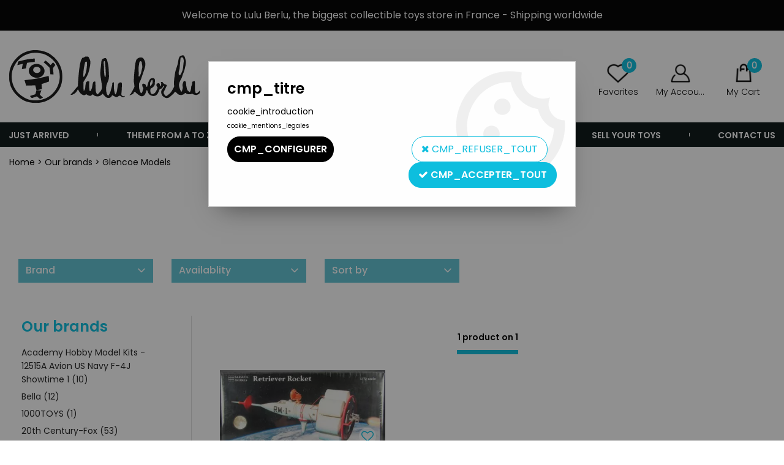

--- FILE ---
content_type: text/html; charset=iso-8859-1
request_url: https://www.lulu-berlu.com/our-brands/glencoe-models-c3429-en.html
body_size: 38766
content:
<!doctype html><html itemscope="" itemtype="http://schema.org/WebPage" lang="en"><head>
	<title>Glencoe Models</title><meta http-equiv="Content-Type" content="text/html; charset=iso-8859-1" /><meta name="description" lang="en" content="" /><meta name="keywords" xml:lang="en" content="" />
<meta http-equiv="content-language" content="en" /><meta name="language" content="en" /><meta name="globalsign-domain-verification" content="qTvQi1x95dKYQD4iuknShJmabrLryeIGujAvyp1JM9" /><link rel="alternate" hreflang="fr" href="https://www.lulu-berlu.com/nos-marques/glencoe-models-c3429.html"><link rel="alternate" hreflang="en" href="https://www.lulu-berlu.com/our-brands/glencoe-models-c3429-en.html"><meta http-equiv="X-UA-Compatible" content="IE=edge" />	   <link rel="apple-touch-icon" sizes="57x57" href="/favicons/favicon.57x57.png?1650879782" >
	   <link rel="apple-touch-icon" sizes="60x60" href="/favicons/favicon.60x60.png?1650879782" >
	   <link rel="apple-touch-icon" sizes="72x72" href="/favicons/favicon.72x72.png?1650879782" >
	   <link rel="apple-touch-icon" sizes="76x76" href="/favicons/favicon.76x76.png?1650879782" >
	   <link rel="apple-touch-icon" sizes="114x114" href="/favicons/favicon.114x114.png?1650879782" >
	   <link rel="apple-touch-icon" sizes="120x120" href="/favicons/favicon.120x120.png?1650879782" >
	   <link rel="apple-touch-icon" sizes="144x144" href="/favicons/favicon.144x144.png?1650879782" >
	   <link rel="apple-touch-icon" sizes="152x152" href="/favicons/favicon.152x152.png?1650879782" >
	   <link rel="apple-touch-icon" sizes="180x180" href="/favicons/favicon.180x180.png?1650879782" >
	   <link rel="icon" sizes="16x16" href="/favicons/favicon.16x16.png?1650879782" >
	   <link rel="icon" sizes="24x24" href="/favicons/favicon.24x24.png?1650879782" >
	   <link rel="icon" sizes="32x32" href="/favicons/favicon.32x32.png?1650879782" >
	   <link rel="icon" sizes="96x96" href="/favicons/favicon.96x96.png?1650879782" >
	   <link rel="icon" sizes="192x192" href="/favicons/favicon.192x192.png?1650879782" >
	   <link rel="manifest" href="/favicons/manifest.json">
	   <meta name="msapplication-TileImage" content="/favicons/favicon.png?1650879782" />
	   <meta name="msapplication-config" content="/favicons/browserconfig.xml"/>
			   <meta name="msapplication-TileColor" content="#0dbede" />
	   <meta name="theme-color" content="#0dbede">
	   	   <link rel="mask-icon" href="/favicons/favicon.svg?1650879782" color="#0dbede">
	   		<base href="https://www.lulu-berlu.com/dhtml/" />	   <meta content="width=device-width, initial-scale=1, minimum-scale=1, maximum-scale=1, user-scalable=no" name="viewport">
			<meta name="format-detection" content="telephone=no">
	<link rel="canonical" href="https://www.lulu-berlu.com/our-brands/glencoe-models-c3429-en.html" /><meta property="og:title" content="Glencoe Models" /><meta property="og:description" content="" /><meta property="og:type" content="website" /><meta property="og:url" content="https://www.lulu-berlu.com/our-brands/glencoe-models-c3429-en.html" /><meta property="og:site_name" content="Lulu Berlu" /><script type="text/javascript">
var param=new Object;

		function trad(name)
		{
			if(typeof(window.tTrad)=="undefined") {
				window.tTrad = new Array();
			}
			
			if(typeof(window.tTrad[name])!="undefined")
			{
				return window.tTrad[name];
			}
			else
			{
				  $.ajax({
				    url: "/ajax/get_traduction.php",
				    data: { 'name': name,
				    'fromweb':'web'},
				    async: false,
				    success: function(data) {
						window.tTrad[name] = data;
				    }
				  });

				return window.tTrad[name];
			}
		}
	   function tradn(name, n)
		{
			var sText = "";
			$.ajax({
				url: "/ajax/get_traduction.php",
				data: { 'name': name,
				'fromweb':'web', 'n': n},
				async: false,
				success: function(data) {
					sText = data;
				}
			});

			return sText;
		}var tTrad=[]
tTrad["16_client_actionco_lecture"]="Lecture";
tTrad["aucun_resultat"]="No matches found";
tTrad["general_mmin_1"]="Jan";
tTrad["general_mmin_10"]="Oct";
tTrad["general_mmin_11"]="Nov";
tTrad["general_mmin_12"]="Dec";
tTrad["general_mmin_2"]="Fev";
tTrad["general_mmin_3"]="Mar";
tTrad["general_mmin_4"]="Avr";
tTrad["general_mmin_5"]="Mai";
tTrad["general_mmin_6"]="Juin";
tTrad["general_mmin_7"]="Juil";
tTrad["general_mmin_8"]="Aou";
tTrad["general_mmin_9"]="Sep";
tTrad["dimanche"]="Dimanche";
tTrad["lundi"]="Lundi";
tTrad["mardi"]="Mardi";
tTrad["mercredi"]="Mercredi";
tTrad["jeudi"]="Jeudi";
tTrad["vendredi"]="Vendredi";
tTrad["samedi"]="Samedi";
tTrad["confirmation_du_numero_de_telephone"]="Confirm your phone number";
tTrad["n_articles_sur"]="{$n} product(s) on";
tTrad["cet_article_nest_pas_commandable"]="This items is not currently available to order. Sorry for the convenience.";

var url_theme="../themes/html/";
var param=new Object;
</script>
<link href="/themes/html_responsive/fonts/Poppins-Black.woff2" as="font" type="font/woff2" crossorigin><link href="/themes/html_responsive/fonts/Poppins-Bold.eot" as="font" type="font/eot" crossorigin><link href="/themes/html_responsive/fonts/Poppins-Black.woff" as="font" type="font/woff" crossorigin><link href="/themes/html_responsive/fonts/Poppins-Black.ttf" as="font" type="font/ttf" crossorigin><link href="/themes/html_responsive/fonts/Poppins-Black.eot" as="font" type="font/eot" crossorigin><link href="/themes/html_responsive/fonts/Poppins-Black.svg" as="font" type="font/svg" crossorigin><link href="/themes/html_responsive/fonts/Poppins-ExtraBold.woff2" as="font" type="font/woff2" crossorigin><link href="/themes/html_responsive/fonts/Poppins-ExtraBold.woff" as="font" type="font/woff" crossorigin><link href="/themes/html_responsive/fonts/Poppins-ExtraBold.ttf" as="font" type="font/ttf" crossorigin><link href="/themes/html_responsive/fonts/Poppins-ExtraBold.eot" as="font" type="font/eot" crossorigin><link href="/themes/html_responsive/fonts/Poppins-ExtraBold.svg" as="font" type="font/svg" crossorigin><link href="/themes/html_responsive/fonts/Poppins-ExtraLight.woff2" as="font" type="font/woff2" crossorigin><link href="/themes/html_responsive/fonts/Poppins-ExtraLight.woff" as="font" type="font/woff" crossorigin><link href="/themes/html_responsive/fonts/Poppins-ExtraLight.eot" as="font" type="font/eot" crossorigin><link href="/themes/html_responsive/fonts/Poppins-ExtraLight.ttf" as="font" type="font/ttf" crossorigin><link href="/themes/html_responsive/fonts/Poppins-ExtraLight.svg" as="font" type="font/svg" crossorigin><link href="/themes/html_responsive/fonts/Poppins-Light.ttf" as="font" type="font/ttf" crossorigin><link href="/themes/html_responsive/fonts/Poppins-Light.woff" as="font" type="font/woff" crossorigin><link href="/themes/html_responsive/fonts/Poppins-Light.woff2" as="font" type="font/woff2" crossorigin><link href="/themes/html_responsive/fonts/Poppins-Light.eot" as="font" type="font/eot" crossorigin><link href="/themes/html_responsive/fonts/Poppins-Light.svg" as="font" type="font/svg" crossorigin><link href="/themes/html_responsive/fonts/Poppins-Medium.woff2" as="font" type="font/woff2" crossorigin><link href="/themes/html_responsive/fonts/Poppins-Medium.woff" as="font" type="font/woff" crossorigin><link href="/themes/html_responsive/fonts/Poppins-Medium.svg" as="font" type="font/svg" crossorigin><link href="/themes/html_responsive/fonts/Poppins-Medium.eot" as="font" type="font/eot" crossorigin><link href="/themes/html_responsive/fonts/Poppins-Medium.ttf" as="font" type="font/ttf" crossorigin><link href="/themes/html_responsive/fonts/Poppins-Regular.woff2" as="font" type="font/woff2" crossorigin><link href="/themes/html_responsive/fonts/Poppins-Regular.ttf" as="font" type="font/ttf" crossorigin><link href="/themes/html_responsive/fonts/Poppins-Regular.woff" as="font" type="font/woff" crossorigin><link href="/themes/html_responsive/fonts/Poppins-Regular.svg" as="font" type="font/svg" crossorigin><link href="/themes/html_responsive/fonts/Poppins-Regular.eot" as="font" type="font/eot" crossorigin><link href="/themes/html_responsive/fonts/Poppins-SemiBold.woff" as="font" type="font/woff" crossorigin><link href="/themes/html_responsive/fonts/Poppins-SemiBold.woff2" as="font" type="font/woff2" crossorigin><link href="/themes/html_responsive/fonts/Poppins-SemiBold.ttf" as="font" type="font/ttf" crossorigin><link href="/themes/html_responsive/fonts/Poppins-SemiBold.eot" as="font" type="font/eot" crossorigin><link href="/themes/html_responsive/fonts/Poppins-SemiBold.svg" as="font" type="font/svg" crossorigin><link href="/themes/html_responsive/fonts/Poppins-Thin.woff2" as="font" type="font/woff2" crossorigin><link href="/themes/html_responsive/fonts/Poppins-Thin.svg" as="font" type="font/svg" crossorigin><link href="/themes/html_responsive/fonts/Poppins-Thin.eot" as="font" type="font/eot" crossorigin><link href="/themes/html_responsive/fonts/Poppins-Thin.woff" as="font" type="font/woff" crossorigin><link href="/themes/html_responsive/fonts/Poppins-Thin.ttf" as="font" type="font/ttf" crossorigin><link  href="https://www.lulu-berlu.com/themes/html/css/web.all.css?t=1766999047&p=admin_o8&r=1" rel="stylesheet" type="text/css" />
<link  href="https://www.lulu-berlu.com/themes/html_responsive/modeles/56/css/custom.all.css?t=1727161167&p=admin_o8&r=1" rel="stylesheet" type="text/css" />
<link  href="https://www.lulu-berlu.com/themes/html/css/spe.all.css?t=1667465012&p=admin_o8&r=1" rel="stylesheet" type="text/css" />
<link  href="https://www.lulu-berlu.com/themes/html/css/lib.all.css?t=1557404358&p=admin_o8&r=1" rel="stylesheet" type="text/css" />
<script src="../javascript/jquery-1.8.3.min+lazyload.js?t=1579795278" type="text/javascript"></script>			<style class="editor-css">
				.row:not(.expanded), .row:not(.expanded) .row:not(.expanded)
				{
					max-width:1380px !important;
				}
			</style>
			<script type="text/javascript">
		function del(){
			var texte = "Are you sure you want to cancel?";
			return confirm(texte);
		}
    </script>
    	    <script type="text/javascript">
		// Redefine console.log()
		// {{{ COR : [TK15955]
		window.console.log = function (text) {};
		window.console.info = function (text) {};
		window.console.warn = function (text) {};
		window.console.error = function (text) {};
		window.dump=function(obj){};
		window.msg=function(obj){};
		// COR }}}
    </script>
    

	<script>
		/**
		* Envoi les informations dans le dataLayer avec le bon format (structure de données).
		*/
		function gtag()
		{
			// {{{ COR : [TK15976]
			window.dataLayer = window.dataLayer || [];
			if (window.dataLayer.length > 0)
			{
			window.dataLayer.push(arguments);
			}
			// COR }}}
		}

		/**
		* Mettre à jour le dataLayer avec les informations de consentement de l'utilisateur.
		*
		* @param object oConsent : Les consentements / cookies acceptés ou refusés.
		* @param string sMode : Mode initialisation (default) ou mise à jour (update).
		*/
		function sendGtmConsent(oConsent = {}, sMode = 'default')
		{
			gtag('consent', sMode, {
				// Cookies publicitaires
				'ad_storage'				: oConsent.ad_storage,
				// {{{ COR : [TK15999]
				// Cookies publicitaires (Google)
				'ad_user_data'				: oConsent.ad_user_data,
				// Cookies publicitaires (Personnalisées)
				'ad_personalization'		: oConsent.ad_personalization,
				// COR }}}
				// Cookies statistiques
				'analytics_storage'			: oConsent.analytics_storage,
				// Cookies techniques
				'functionality_storage'		: oConsent.functionality_storage,
				// Cookies de personnalisation
				'personalization_storage'	: oConsent.personalization_storage,
				// Cookies de sécurité
				'security_storage'			: oConsent.security_storage
			});
		}
	</script>
		<script>
		var iGtmAddEventGa4 = 0;
		var iVersionDataLayerGa4 = 1;
	</script>
	</head>
<body 
class="html_responsive modele_56
page_801 
categ_thematique4 
os_mac nav_chrome rev_131
categorie-produit-3429
non_identifie
langue_2" 
data-responsive="1"
>
<div
class="off-canvas mobile_menu position-left  is-closed"
id="offCanvas" data-off-canvas data-transition="overlap"
data-content-scroll="true"
>
<div class="row mobile_menu_header expanded align-middle">
<div class="column text-center">
<span class="mobile_menu_title" data-close data-default="Lulu Berlu">
Lulu Berlu
</span>
</div>
<div class="column mobile_menu_close shrink align-right text-right">
<span aria-hidden="true" data-close>
<i class="pop-close"></i>
</span>
</div>
</div>
<div class="row mobile_menu_content expanded">
<div class="column no-padding">
<ul class="menu vertical icons icon-left jq-drilldown drilldown">
<li class="mobile_menu_principal jq-drilldown-item
has-no-icon"
>
<a
class="d-block boutonHautLien jq-drilldown-link"
href="https://www.lulu-berlu.com/just-arrived-m60150-en.html"
>
<span>Just arrived</span>
</a>
</li>
<li class="mobile_menu_principal jq-drilldown-item
is-drilldown-submenu-parent	has-no-icon"
>
<a
class="d-block boutonHautLien jq-drilldown-link"
href="https://www.lulu-berlu.com/toylines-m10015-en.html"
>
<span>Theme from A to Z</span>
</a>
<ul class="nested menu jq-drilldown-menu submenu is-drilldown-submenu invisible drilldown-submenu-cover-previous">
<li class="mobile_menu_see_all_link">
<a
class="d-block boutonHautLien jq-drilldown-link"
href="https://www.lulu-berlu.com/toylines-m10015-en.html"
>
<span>See "Theme from A to Z"</span>
</a>
</li>
<li>
<span class="load-page" data-id="63767" data-language="2" data-exclude_web="1"></span>
</li>
</ul>
</li>
<li class="mobile_menu_principal jq-drilldown-item
is-drilldown-submenu-parent	has-no-icon"
>
<a
class="d-block boutonHautLien jq-drilldown-link"
href="https://www.lulu-berlu.com/our-brands-m63874-en.html"
>
<span>Brands</span>
</a>
<ul class="nested menu jq-drilldown-menu submenu is-drilldown-submenu invisible drilldown-submenu-cover-previous">
<li class="mobile_menu_see_all_link">
<a
class="d-block boutonHautLien jq-drilldown-link"
href="https://www.lulu-berlu.com/our-brands-m63874-en.html"
>
<span>See "Brands"</span>
</a>
</li>
<li>
<span class="load-page" data-id="63768" data-language="2" data-exclude_web="1"></span>
</li>
</ul>
</li>
<li class="mobile_menu_principal jq-drilldown-item
is-drilldown-submenu-parent	has-no-icon"
>
<a
class="d-block boutonHautLien jq-drilldown-link"
href="https://www.lulu-berlu.com/product-type-c3-en.html"
>
<span>Product type</span>
</a>
<ul class="nested menu jq-drilldown-menu submenu is-drilldown-submenu invisible drilldown-submenu-cover-previous">
<li class="mobile_menu_see_all_link">
<a
class="d-block boutonHautLien jq-drilldown-link"
href="https://www.lulu-berlu.com/product-type-c3-en.html"
>
<span>See "Product type"</span>
</a>
</li>
<li>
<span class="load-page" data-id="63769" data-language="2" data-exclude_web="1"></span>
</li>
</ul>
</li>
<li class="mobile_menu_principal jq-drilldown-item
has-no-icon"
>
<a
class="d-block boutonHautLien jq-drilldown-link"
href="https://www.lulu-berlu.com/preorders-m60157-en.html"
>
<span>Preorders</span>
</a>
</li>
<li class="mobile_menu_principal jq-drilldown-item
has-no-icon"
>
<a
class="d-block boutonHautLien jq-drilldown-link"
href="https://www.lulu-berlu.com/sell-your-toys-m63814-en.html"
>
<span>Sell your toys</span>
</a>
</li>
<li class="mobile_menu_principal jq-drilldown-item
has-no-icon"
>
<a
class="d-block boutonHautLien jq-drilldown-link"
href="https://www.lulu-berlu.com/contact-us/"
>
<span>Contact us</span>
</a>
</li>
<li class="mobile_menu_separator"></li>
<li class="mobile_menu_compte jq-drilldown-item is-drilldown-submenu-parent">
<a class="mobile_menu_compte_login d-block boutonHautLien" href="acces.php">
<span class="menu-picto"><i class="fa fa-user"></i></span>
<span>My Account</span>
</a>
</li>
<li class="mobile_menu_favoris">
<a class="d-block boutonHautLien" href="mes_favoris2.php">
<span class="menu-picto"><i class="fa fa-heart"></i></span>
<span>
Favorites
(<span data-favoris-count>0</span>)
</span>
</a>
</li>
<li class="jq-drilldown-item is-drilldown-submenu-parent mobile_menu_langues">
<a class="jq-drilldown-link mobile_menu_langue_active d-block boutonHautLien" href="#">
<span class="menu-picto"><i class="fa fa-globe"></i></span>
<span>English</span>
</a>
<ul class="nested menu jq-drilldown-menu submenu is-drilldown-submenu invisible drilldown-submenu-cover-previous">
<li>
<a href="https://www.lulu-berlu.com/nos-marques/glencoe-models-c3429.html">
Français
</a>
</li>
</ul>
</li>
</ul>
</div>
</div>
</div>
<div class="off-canvas-content" data-off-canvas-content>
<div id="curseur" class="infobulle"></div>
<div id="cont-popup-ap">
<div id="popup-ap">
<div id="border-trans"></div>
<div id="ap-cont"></div>
</div>
</div>
<div class="jq_div_aff_cookies_disclaimer">
<div class="reveal  modal-container " id="cookieDisclaimerPopup" data-reveal
data-close-on-click="" data-overlay="1" data-close-on-esc=""
data-animation-in="fade-in fast"	data-animation-out="fade-out fast"	>
<div class="modal-title">
<div class="row  no-margin no-padding align-top">
<div class="column modal-title-text">
</div>
</div>
</div>
<div class="modal-content margin-top-15">
<a id="ouvrirPopup"></a>
<div id="wookiesDisclaimer">
<!--AFFICHAGE GENERAL-->
<div class="row collapse align-center" id="divCookiesGeneral">
<div class="column small-12 titrePopup"><h3>cmp_titre</h3></div>
<div class="column small-12 texteIntro">
cookie_introduction
</div>
<div class="column small-12 texteMentionsLegales">
cookie_mentions_legales
</div>
<div class="column small-12">
<div class="row collapse align-justify">
<div class="column small-12 medium-shrink">
<a class="btn configBouton full-width" id="cmp_configurer">cmp_configurer</a>
</div>
<div class="column small-12 medium-expand">
<div class="row align-justify medium-align-right">
<div class="column shrink small-only-no-padding">
<a class="btn-secondary AcceptAllBouton" href="javascript:;" onclick="userCookieChoice('0')"><i class="fa fa-times"></i> cmp_refuser_tout</a>
</div>	
<div class="column shrink text-right no-padding">	
<a class="btn-primary full-width AcceptAllBouton" href="javascript:;" onclick="userCookieChoice('1');"><i class="fa fa-check"></i> cmp_accepter_tout</a>
</div>
</div>
</div>
</div>
</div>
</div>
<!--AFFICHAGE CONFIGURATION-->
<div id="divCookiesConfig" style="display: none">
<div class="row collapse divCookiesConfigHeader">
<div class="column small-12 text-left retourBouton">	
<a id="retourDivCookiesGeneral"><i class="fa fa-angle-left"></i> <u>Retour</u></a>
</div>
<div class="column small-12 titrePopup"><h3>cmp_titre_config</h3></div>
<!--BOUTONS-->
<div class="column small-12">
<div class="row align-justify medium-align-left">
<div class="column shrink no-padding">
<a class="btn-secondary RefuseAllBouton" id="cmp_refuse_all"><i class="fa fa-times"></i> cmp_refuser_tout</a>
</div>
<div class="column shrink small-only-no-padding">
<a class="btn-primary AcceptAllBouton" id="cmp_accept_all"><i class="fa fa-check"></i> cmp_accepter_tout</a>
</div>
</div>
</div>
</div>
<div class="row collapse small-12 divCookiesConfigContent">
<!--REGLER LA HAUTEUR POUR AVOIR 3 TYPES DE COOKIES AFFICHES-->
<div class="column small-12">
<div class="listeTypeCookies row collapse" id="listeTypeCookies">
<!--COOKIES NECESSAIRES-->
<div class="column small-12 listeTypeCookiesBloc">
<div class="row collapse align-top align-justify">
<div class="column shrink">
<label for="cookies_tech" class="cmpTitre">
cmp_necessaires
</label>
</div>
<div class="column shrink">
<label class="checkboxSwitch">
<input type="checkbox" class="no-margin cmpBouton" id="cookies_tech" checked disabled />
<span></span>
</label>
</div>
</div>
<p class="cmpDetails">cmp_necessaires_details</p>
</div>
<!--COOKIES PERSONNALISATION-->
<div class="column small-12 listeTypeCookiesBloc">
<div class="row collapse align-top align-justify">
<div class="column shrink">
<label for="cookies_perso" class="cmpTitre">
Personnalisation
</label>
</div>
<div class="column shrink">
<label class="checkboxSwitch">
<input type="checkbox" class="no-margin cmpBouton" id="cookies_perso" onchange="userCookieTypeChoice('cookies_perso');"
onclick="userCookieTypeChoice('cookies_perso');"  />
<span></span>
</label>
</div>
</div>
<p class="cmpDetails">cmp_personnalisation_details</p>
</div>
<!--COOKIES STATISTIQUES-->
<div class="column small-12 listeTypeCookiesBloc">
<div class="row collapse align-top align-justify">
<div class="column shrink">
<label for="cookies_stat" class="cmpTitre">
statistiques
</label>
</div>
<div class="column shrink">
<label class="checkboxSwitch">
<input type="checkbox" class="no-margin cmpBouton" id="cookies_stat" onchange="userCookieTypeChoice('cookies_stat');"
onclick="userCookieTypeChoice('cookies_stat');"  />
<span></span>
</label>
</div>
</div>
<p class="cmpDetails">cmp_statistiques_details</p>
</div>
<!--COOKIES PUBLICITAIRES-->
<div class="column small-12 listeTypeCookiesBloc">
<div class="row collapse align-top align-justify">
<div class="column shrink">
<label for="cookies_pub" class="cmpTitre">
cmp_publicitaire
</label>
</div>
<div class="column shrink">
<label class="checkboxSwitch">
<input type="checkbox" class="no-margin cmpBouton" id="cookies_pub" onchange="userCookieTypeChoice('cookies_pub');"
onclick="userCookieTypeChoice('cookies_pub');"  />
<span></span>
</label>
</div>
</div>
<p class="cmpDetails">cmp_publicitaire_details</p>
</div>
<!--COOKIES AUTRES-->
<div class="column small-12 listeTypeCookiesBloc">
<div class="row collapse align-top align-justify">
<div class="column shrink">
<label for="cookies_secu" class="cmpTitre">
cmp_autres
</label>
</div>
<div class="column shrink">
<label class="checkboxSwitch">
<input type="checkbox" class="no-margin cmpBouton" id="cookies_secu" onchange="userCookieTypeChoice('cookies_secu');"
onclick="userCookieTypeChoice('cookies_secu');"  />
<span></span>
</label>
</div>
</div>
<p class="cmpDetails">cmp_autres_details</p>
</div>
</div>
</div>
</div> 
<div class="row collapse small-12 divCookiesConfigFooter">
<!--CONFIRMER SELECTION-->
<div class="column small-12">
<div class="row collapse align-right">
<div class="column small-12 large-shrink">
<a class="btn-primary AcceptAllBouton full-width" href="javascript:;" onclick="userCookieChoice('2');">
<i class="fa fa-check" aria-hidden="true"></i> cmp_confirmer_la_selection
</a>
</div>
</div>
</div>
</div>
</div>
</div>	
</div>
</div>
<script>
$(document).ready(function()
{
$('').on('click', function(){
$('#cookieDisclaimerPopup').foundation('open');
});
if (typeof bindLazyLoading == 'function')
{
$('#cookieDisclaimerPopup').on('open.zf.reveal', function()
{
bindLazyLoading($(this)[0].querySelectorAll('img[loading="lazy"]'));
});
}
});
</script>
</div>
<div class="reveal large modal-container " id="modalSearchAutocomplete" data-reveal
data-close-on-click="1" data-overlay="1" data-close-on-esc=""
data-animation-in="fade-in fast"	data-animation-out="fade-out fast"	>
<div class="modal-title">
<div class="row  no-margin no-padding align-top">
<div class="column modal-title-text">
Search ...
</div>
<div class="column shrink align-right text-right no-padding">
<button class="position-relative" data-close aria-label="Close modal" type="button">
<span aria-hidden="true">
<i class="pop-close">&nbsp;</i>
</span>
</button>
</div>
</div>
</div>
<div class="modal-content margin-top-15">
<div class="row align-middle align-center">
<div class="column small-12 margin-bottom-15 medium-expand Head_recherche_container">
<form action="dhtml/resultat_recherche.php" method="get" name="form_recherche_autocomplete" class="row collapse expanded align-middle Head_recherche">
<div class="column small-12">
<div class="input-group no-margin">
<input name="keywords" autocomplete="off" type="text" class="recherche_deluxe_input no-margin input-text-search" value="" maxlength="255" />
<div class="input-group-button">
<input name="ok" type="submit" value="&nbsp;" class="button Head_rechBouton" />
<i class="fa fa-spinner fa-spin hide"></i>
</div>
</div>
</div>
</form>
</div>
</div>
<div class="row search_deluxe_bloc">
<div class="column no-result hide">
<span>No matches found</span>
</div>
<div class="column search_deluxe">
<div class="row search_deluxe_content">
<div class="column small-12 medium-8 resultat">
<div class="row no-margin no-padding resultat_article margin-right-10">
<div class="column small-12 padded-columns">
<div class="row align-middle">
<div class="column small-12 no-padding small-text-left large-collapse medium-expand titre">
search_product_list
</div>
<div class="column small-12 medium-shrink small-text-left medium-text-right title-nb-product no-padding">
<a class="jq-search-more" href="">search_see <span class="nb_product"></span> search_result <i class="fa fa-angle-right"></i></a>
</div>
</div>
</div>
<div class="column small-12 padded-columns">
<div class="row align-middle liste_article"></div>
</div>
</div>
<div class="row resultat_categorie no-margin no-padding">
<div class="column small-12 padded-columns">
<div class="row align-middle">
<div class="column small-12 titre no-padding">
categories
</div>
</div>
</div>
<div class="column small-12 padded-columns">
<ul class="liste_categorie"></ul>
</div>
</div>
</div>
<div class="column small-12 medium-4 suggestion_historique">
<div class="row suggests no-margin">
<div class="column small-12 padded-columns">
<div class="row align-middle">
<div class="column small-12 no-padding small-text-left large-collapse medium-expand titre">
search_suggest
</div>
</div>
</div>
<div class="column small-12 padded-columns">
<div class="row list_suggests"></div>
</div>
</div>
<div class="row historique no-margin">
<div class="column small-12 padded-columns">
<div class="row align-middle">
<div class="column small-12 no-padding small-text-left large-collapse medium-expand titre">
search_history
</div>
</div>
</div>
<div class="column small-12 padded-columns">
<div class="row list_history"></div>
</div>
</div>
</div>
</div>
</div>
</div>
</div>
</div>
<script>
$(document).ready(function()
{
if (typeof bindLazyLoading == 'function')
{
$('#modalSearchAutocomplete').on('open.zf.reveal', function()
{
bindLazyLoading($(this)[0].querySelectorAll('img[loading="lazy"]'));
});
}
});
</script>
<div id='boite_message_boite' style='display:none; z-index:2000000000; width:300px; '> </div>
<div id='boite_message_fond' style='position:absolute;display:block; z-index:1000000000; top:0px;left:0px;width:0px;height:0px; background-color:#ffffff;filter :alpha(opacity=0);opacity:0;'>
<input type="hidden" id="id_menu_en_cours" value="801" />
</div>
<div class="fond-page" name="top">
<div class="hide overlay_menu"></div>
<div id="preHeader" class="no-margin">
<div class="preHeader_contenu">
<style>.id-usr-ih1up60179{padding-top:10px !important;text-align:center !important;}.id-usr-ilffp60179{font-family:Poppins-Regular !important;font-size:16px !important;color:#ffffff !important;}.id-usr-ihwfp60179{align-items:center !important;background-color:#000000;}@media (min-width: 64em){.id-usr-ihwfp60179{background-color:#000000;min-height:50px !important;align-items:center !important;}};</style>	<div
class="row-template row no-margin expanded  id-usr-ihwfp60179  margin-0-auto"	data-uniqid="1644942862"
>
<div
class="column-template no-margin  id-usr-ih1up60179  column small-12 medium-expand flex-dir-column"	data-uniqid="1644942832"
>
<span	  class="title-component  id-usr-ilffp60179"	>
Welcome to Lulu Berlu, the biggest collectible toys store in France - Shipping worldwide
</span>
</div>
</div>
</div>
</div>
<header id="header-head-fond" class="Head_fond">
<div data-sticky-container class="hide-for-large">
<div id="small-header" class="row align-middle"
data-sticky data-options="marginTop:0;" data-top-anchor="header-head-fond" 
data-sticky-on="small"
>
<div class="column small-12">
<div class="row collapse expanded align-middle">
<div class="column shrink colonne-small-menu">
<button type="button" data-toggle="offCanvas" style="cursor: pointer">
<i class="fa fa-bars fa-2x"></i>
</button>
</div>
<div class="column colonne-small-logo">
<a href="https://www.lulu-berlu.com/accueil-m144-en.html" id="id_accueil">
<img class="head_small_logo" src="/themes/html_responsive/modeles/56/img/logo/logo_mobile_2.png" alt="https://www.lulu-berlu.com/" title="https://www.lulu-berlu.com/"/>
</a>
</div>
<div class="column shrink colonne-small-recherche">
<div class="head_item">
<a href="#">
<div class="head_item_picto d-block button-search">
<img data-lazy="/themes/html_responsive/modeles/56/img/public/btn-recherche.png" loading="lazy" onload="bindLazyLoading(this);" />
</div>
</a>
</div>
</div>
<div class="column shrink colonne-small-panier">
<div class="Head_panier head_item">
<div id="refresh_panier_header_mobile" class="d-block" data-cart-count>
<a href="panier.php">
<div class="head_item_badge highlight" data-cart-count>
0
</div>
<span class="d-block head_item_picto Head_panier_new">
<img data-lazy="/themes/html_responsive/modeles/56/img/public/picto-panier.png" loading="lazy" onload="bindLazyLoading(this);" />
</span>
<span class="d-block head_item_title show-for-large">
My Cart
</span>
</a>
</div>
</div>
</div>
</div>
</div>
</div>
</div>
<div data-sticky-container class="show-for-large Head row expanded 
no-phrase	 no-liens	 no-share"
id="large-header">
<div class="column small-12 no-padding" 
data-sticky	data-options="marginTop:0;" data-top-anchor="start-sticky-menu"
data-sticky-on="large"
>
<div class="row collapse">
<div class="Head_topFond column small-12">
<div class="Head_top row align-justify">
<div class="Head_divers column  text-right">
<div class="Head_liens row expanded align-right align-middle">
</div>
</div>
</div>
</div>
<div
class="Head_bandeauMenu column small-12"
>
<div class="Head_bandeauFond" id="start-sticky-menu">
<div class="row align-middle">
<div class="column shrink colonne-large-logo">
<div class="Head_logo d-flex align-center-middle">
<a href="https://www.lulu-berlu.com/accueil-m144-en.html" id="id_accueil">
<img class="head_large_logo" data-lazy="/themes/html_responsive/modeles/56/img/logo/logo_header_2.png" alt="https://www.lulu-berlu.com/" title="https://www.lulu-berlu.com/" loading="lazy" onload="bindLazyLoading(this)"/>
</a>
</div>
</div>
<div class="column colonne-large-recherche">
<div class="row expanded align-center align-middle collapse position-relative">
<div class="column small-7 Head_recherche_container text-right">
<div class="Head_recherche" id="head-recherche">
<form class="row collapse expanded align-middle" action="https://www.lulu-berlu.com/dhtml/resultat_recherche.php" method="get" name="form_recherche">
<div class="column small-12">
<div class="input-group no-margin button-search">
<input
name="keywords"
type="text"
maxlength="255"
placeholder="Search ..."
value=""
id="keywords_searchbar"
class="input-group-field input-text-search column no-margin"
autocomplete="keywords_searchbar"
>
<div class="input-group-button">
<button type="submit" class="button Head_rechBouton" value=""></button>
</div>
</div>
</div>
<div id="search-autocomplete" class="column small-12">
</div>
</form>
</div>
</div>
</div>
</div>
<div class="column head_item_container shrink colonne-large-pictos">
<div class="row expanded collapse align-right">
<div class="Head_langues head_item column shrink">
<div class="head_item_picto Head_languesPicto">
<img data-lazy="/themes/mobile/img/flags/big/en.png" 
loading="lazy" onload="bindLazyLoading(this);"/>
</div>
<div class="head_item_title">
English
</div>
<div class="Head_languesPicto head_item_block">
<ul class="menu">
<li>
<a class="head_item_link" href="https://www.lulu-berlu.com/nos-marques/glencoe-models-c3429.html">
<img
data-lazy="/themes/mobile/img/flags/big/fr.png" 
loading="lazy" 
onload="bindLazyLoading(this);"
alt="Français"
/>
Français
</a>
</li>
</ul>
</div>
</div>
<div class="Head_favoris head_item column shrink" id="picto-favoris-header" onClick="window.location.href='mes_favoris2.php'"
data-hover="/themes/html_responsive/modeles/56/img/public/picto-favoris_hover.png" data-hover-item=".Head_favoris img">
<div class="head_item_badge highlight" data-favoris-count>
0
</div>
<span class="d-block head_item_picto">
<img data-lazy="/themes/html_responsive/modeles/56/img/public/picto-favoris.png" loading="lazy" onload="bindLazyLoading(this);"/>
</span>
<div class="head_item_title">
Favorites
</div>
</div>
<div class="Head_compte head_item column shrink" id="picto-compte-header"
data-hover="/themes/html_responsive/modeles/56/img/public/picto-compte_hover.png" data-hover-item=".Head_comptePicto_new img">
<a href="acces.php">
<span class="d-block head_item_picto Head_comptePicto_new">
<img data-lazy="/themes/html_responsive/modeles/56/img/public/picto-compte.png" loading="lazy" onload="bindLazyLoading(this);"/>
</span>
<span class="d-block head_item_title">
My Account
</span>
</a>
<div class="head_item_block">
<div class="row collapse">
<div class="head_item_block_title column">Log in</div>
</div>
<form class="row collapse" action="/dhtml/acces.php" method="post" name="form_compte" style="min-width: 300px">
<div class="column small-12">
<input class="" name="acces_mail" type="text" id="acces_mail" placeholder="Your ID" />
</div>
<div class="column small-12">
<input class="" name="acces_password" type="password" id="acces_password" placeholder="Password">
</div>
<p>
<div class="column small-12">
<div class="row align-middle collapse">
<div class="column text-center">
<input type="submit" class="hide">
<span class="bouton5">
<a href="javascript:document.form_compte.submit();">
Connexion
</a>
</span>
</div>
</div>
</div>
</form>
<div class="row collapse align-justify margin-top-10">
<div class="column shrink">
<i class="fa fa-angle-right"></i> <a class="a-link-connexion" href="https://www.lulu-berlu.com/dhtml/mdp_oublie.php" id="id_oubli_password">Forgot Password ?</a>
</div>
<div class="column shrink">
<i class="fa fa-angle-right"></i> <a id="id_creer_compte" class="a-link-connexion" href="dhtml/compte.php">Create an account</a>
</div>
</div>
</div>
</div>
<div class="Head_panier head_item column shrink no-hover" id="cont-panier-header" 
data-hover="/themes/html_responsive/modeles/56/img/public/picto-panier_hover.png" data-hover-item=".Head_panier_new img">
<div id="refresh_panier_header">
<a href="panier.php">
<div class="head_item_badge highlight" data-cart-count>
0
</div>
<span class="d-block head_item_picto Head_panier_new">
<img data-lazy="/themes/html_responsive/modeles/56/img/public/picto-panier.png" loading="lazy" onload="bindLazyLoading(this);" />
</span>
<span class="d-block head_item_title show-for-large">
My Cart
</span>
</a>
</div>
<div class="head_item_block">
<div id="contenu-panier-header">
</div>
</div>
</div>
</div>
<script>
$(document).ready(function()
{
/* {{{ COR : [TK14058] */
$('.Head_comptePicto_new').on('click', function(event)
/* COR }}} */
{
/* {{{ COR : [TK13288] */
if (is_touch_device() && !isMobile())
/* COR }}} */
{
if ($(this).data('already-click'))
{
if (typeof event.startPropagation === 'function')
event.startPropagation();
}
else
{
$(this).data('already-click', 1);
event.preventDefault();
event.stopPropagation();
}
}
});
/* {{{ COR : [TK14058] */
$('.Head_panier_new').on('click', function(event)
/* COR }}} */
{
/* {{{ COR : [TK13288] */
if (is_touch_device() && !isMobile())
/* COR }}} */
{
if ($(this).data('already-click'))
{
if (typeof event.startPropagation === 'function')
event.startPropagation();
}
else
{
$(this).data('already-click', 1);
event.preventDefault();
event.stopPropagation();
}
}
});
});
</script>
</div>
</div>
</div>
<div class="Head_menu">
<div class="row">
<div class="column no-padding">
<div class="
menu_responsive
menu_type_perso
">
<ul class="menu menu-haut ">
<style>
ul.menu > li.menu-item-63766 > a.boutonHautLien
{
}
ul.menu > li.menu-item-63766:hover > a.boutonHautLien
{
}
</style>
<li
data-delay="0"
data-toggle="submenu-63766"
class="
jq-menu-link
menu-item-63766
dropdown-full-width
jq-has-link
"
>
<a class="d-block boutonHautLien"
href="https://www.lulu-berlu.com/just-arrived-m60150-en.html"
>
Just arrived
</a>
</li>
<li class="sep-menu"></li>
<style>
ul.menu > li.menu-item-63767 > a.boutonHautLien
{
}
ul.menu > li.menu-item-63767:hover > a.boutonHautLien
{
}
</style>
<li
data-delay="0"
data-toggle="submenu-63767"
class="
jq-menu-toggler
menu-item-63767
dropdown-full-width
jq-has-link
"
>
<a class="d-block boutonHautLien"
href="https://www.lulu-berlu.com/toylines-m10015-en.html"
>
Theme from A to Z
</a>
<div
data-toggler=".is-visible"
id="submenu-63767"
class="sub-menu-haut"
>
<ul
class="menu vertical "
>
<li class="menu-content">
<span class="load-page" data-id="63767" data-language="2" data-exclude_mobile="1"></span>
</li>
</ul>
</div>
</li>
<li class="sep-menu"></li>
<style>
ul.menu > li.menu-item-63768 > a.boutonHautLien
{
}
ul.menu > li.menu-item-63768:hover > a.boutonHautLien
{
}
</style>
<li
data-delay="0"
data-toggle="submenu-63768"
class="
jq-menu-toggler
menu-item-63768
dropdown-full-width
jq-has-link
"
>
<a class="d-block boutonHautLien"
href="https://www.lulu-berlu.com/our-brands-m63874-en.html"
>
Brands
</a>
<div
data-toggler=".is-visible"
id="submenu-63768"
class="sub-menu-haut"
>
<ul
class="menu vertical "
>
<li class="menu-content">
<span class="load-page" data-id="63768" data-language="2" data-exclude_mobile="1"></span>
</li>
</ul>
</div>
</li>
<li class="sep-menu"></li>
<style>
ul.menu > li.menu-item-63769 > a.boutonHautLien
{
}
ul.menu > li.menu-item-63769:hover > a.boutonHautLien
{
}
</style>
<li
data-delay="0"
data-toggle="submenu-63769"
class="
jq-menu-toggler
menu-item-63769
dropdown-full-width
jq-has-link
"
>
<a class="d-block boutonHautLien"
href="https://www.lulu-berlu.com/product-type-c3-en.html"
>
Product type
</a>
<div
data-toggler=".is-visible"
id="submenu-63769"
class="sub-menu-haut"
>
<ul
class="menu vertical "
>
<li class="menu-content">
<span class="load-page" data-id="63769" data-language="2" data-exclude_mobile="1"></span>
</li>
</ul>
</div>
</li>
<li class="sep-menu"></li>
<style>
ul.menu > li.menu-item-63770 > a.boutonHautLien
{
}
ul.menu > li.menu-item-63770:hover > a.boutonHautLien
{
}
</style>
<li
data-delay="0"
data-toggle="submenu-63770"
class="
jq-menu-link
menu-item-63770
dropdown-full-width
jq-has-link
"
>
<a class="d-block boutonHautLien"
href="https://www.lulu-berlu.com/preorders-m60157-en.html"
>
Preorders
</a>
</li>
<li class="sep-menu"></li>
<style>
ul.menu > li.menu-item-63771 > a.boutonHautLien
{
}
ul.menu > li.menu-item-63771:hover > a.boutonHautLien
{
}
</style>
<li
data-delay="0"
data-toggle="submenu-63771"
class="
jq-menu-link
menu-item-63771
dropdown-full-width
jq-has-link
"
>
<a class="d-block boutonHautLien"
href="https://www.lulu-berlu.com/sell-your-toys-m63814-en.html"
>
Sell your toys
</a>
</li>
<li class="sep-menu"></li>
<style>
ul.menu > li.menu-item-63772 > a.boutonHautLien
{
}
ul.menu > li.menu-item-63772:hover > a.boutonHautLien
{
}
</style>
<li
data-delay="0"
data-toggle="submenu-63772"
class="
jq-menu-link
menu-item-63772
dropdown-full-width
jq-has-link
"
>
<a class="d-block boutonHautLien"
href="https://www.lulu-berlu.com/contact-us/"
>
Contact us
</a>
</li>
</ul>
</div>
</div>
</div>
<script>
$(document).ready(function() {
var openTimeout = null;
var closeTimeout = null;
var iDelay = $('.jq-menu-toggler').data('delay') || 10;
// Vérifie si on venais d'un autre menu (enleve le délais)
var bFromOtherMenu = false;
// En cas de sortie on cache tous les menus et l'overlay
$('.menu_responsive').on('mouseleave', function()
{
if (openTimeout)
{
clearTimeout(openTimeout);
openTimeout = null;
}
if (!closeTimeout)
{
closeTimeout = setTimeout(function()
{
clearTimeout(closeTimeout);
closeTimeout = null;
$('.sub-menu-haut:visible').each(function(iIndex, oSubElement)
{
$(oSubElement).foundation('toggle');
});
if ($('.overlay_menu').length > 0)
$('.overlay_menu').addClass('hide');
}, iDelay);
}
});
$('.jq-menu-link').on('mouseenter', function()
{
$('.sub-menu-haut:visible').each(function(iIndex, oSubElement)
{
$(oSubElement).foundation('toggle');
});
if ($('.overlay_menu').length > 0)
$('.overlay_menu').addClass('hide');
});
// Au passage le un lien de menu
$('.jq-menu-toggler').on('mouseenter', function()
{
// On récupère le paramétrage
var oElement = $('#'+$(this).data('toggle'));
bFromOtherMenu = false;
// On ferme les autres menus
$('.sub-menu-haut:visible').each(function(iIndex, oSubElement)
{
if ($(oSubElement).attr('id') != $(this).data('toggle'))
{
$(oSubElement).foundation('toggle');
bFromOtherMenu = true;
}
});
// Si on a un menu on affiche l'overlay
if (oElement.length > 0)
{
clearTimeout(closeTimeout);
closeTimeout = null;
// Si on viens d'un autre menu pas de délais
if (bFromOtherMenu)
{
oElement.foundation('toggle');
if ($('.overlay_menu').length > 0)
$('.overlay_menu').removeClass('hide');
}
else
{
clearTimeout(openTimeout);
openTimeout = setTimeout(function()
{
clearTimeout(openTimeout);
openTimeout = null;
oElement.foundation('toggle');
if ($('.overlay_menu').length > 0)
$('.overlay_menu').removeClass('hide');
}, iDelay);
}
}
// Sinon on cache l'overlay car il n'y à pas de bloc menu
else
{
if ($('.overlay_menu').length > 0)
$('.overlay_menu').addClass('hide');
}
})
// On prevent le clic sur le menu principal
$('.jq-menu-toggler .sub-menu-haut').on('click', function(oEvt)
{
if ($(oEvt.target).closest('a').length === 0)
{
oEvt.preventDefault();
}
oEvt.stopPropagation();
});
// On gère les tablette
$('.jq-menu-toggler.jq-has-link a.boutonHautLien').on('click', function(event)
{
if ($(this).next('.sub-menu-haut').length === 0)
{
$(this).click();
}
if (is_touch_device())
{
var oToggler = $(this).closest('li.jq-menu-toggler.jq-has-link');
var oToggle = $('#'+oToggler.attr('data-toggle'));
if (oToggle && oToggle.attr('data-clicked') != 1)  
{
$('.sub-menu-haut').attr('data-clicked', '');
oToggle.attr('data-clicked', 1); 
event.preventDefault();
event.stopPropagation();
}
}
});
});
</script>
<script>
// {{{ COR : [TK12635]
// COR }}}
$(document).ready(function()
{
$('.menu-content').each(function()
{
var oParent = $(this).closest('li');
oParent.find('a.boutonHautLien').on('click', function(event)
{
if (is_touch_device())
{
var oMenuContent = oParent.find('.menu-content');
if (oMenuContent.data('already-click'))
{
if (typeof event.startPropagation === 'function')
event.startPropagation();
}
else
{
$('.menu-content').data('already-click', 0);
oMenuContent.data('already-click', 1);
event.preventDefault();
event.stopPropagation();
}
}
});
});
});
</script>
</div>
</div>
<div class="Head_menuHook column small-12">
</div>
</div>
</div>
</div>
</header>
<div class="no-margin">
<div> 
</div>
</div>
<div class="fond-contenu">
<div class="Head_ariane row align-justify">
<div class="column small-12 text-center medium-text-left">
<div class="fil_ariane_fond" vocab="https://schema.org/" typeof="BreadcrumbList">
<span property="itemListElement" typeof="ListItem">
<a property="item" typeof="WebPage"
href="https://www.lulu-berlu.com/" class="fil_ariane">
<span property="name">Home</span>
</a>
<meta property="position" content="1">
</span>
<span class="fil_ariane"> > </span><span property="itemListElement" typeof="ListItem">
<a property="item" typeof="WebPage" href="https://www.lulu-berlu.com/our-brands-m63874-en.html" class="ariane-thematique-link">
<span property="name">Our brands</span>
</a>
<meta property="position" content="2">
</span><span class="fil_ariane"> > </span> <span class="fil_ariane" > </span><span property="itemListElement" typeof="ListItem"><span property="item" typeof="WebPage" href="https://www.lulu-berlu.com/our-brands/glencoe-models-c3429-en.html" class="ariane-thematique-link"><span property="name">Glencoe Models</span></span><meta property="position" content="3"></span></div>
</div>
</div>
<div class="contents row expanded">
<div class="fond-centre column no-padding">
<div class="Head_titre row align-justify">
<div class="column small-12 text-center ">
<h1 class="Head_h1">
Glencoe Models
</h1>
</div>
</div>
<div class="infos_categorie">
<div class="intro-categorie">
<div class="row expanded">
<div class="column no-padding">
<div
class="row-template row no-margin id-usr-61f79fc0083e0 margin-0-auto"	data-uniqid="1769309359"
>
<div
class="column-template no-margin id-usr-61f79fc008309 column 12 medium-expand flex-dir-column"	data-uniqid="1769309416"
>
</div>
</div>
</div>
</div>
</div>
</div>
		<div
									 class="row-template row no-margin id-usr-61f79d4e5e673 margin-0-auto"			data-uniqid="1769309383"
		>
					<div
									 class="column-template no-margin id-usr-61f79d4e5e57d column 12 medium-expand flex-dir-column"			data-uniqid="1769309432"
											>
					<div
									 class="category-commerce-template row no-margin neutre-box id-usr-61f79d4e5e450 collapse"			data-uniqid="1769309453"
		>

									<div class="column small-12 no-h-padding template-before-content">
							<div class="row expanded">
					
<div class="column small-12 no-h-padding hide-for-small-only filters-container
no-filter">
<div class="row filters-top-container">
<form
id="product_filters"
class="column small-12 no-padding jq-product_filters"
data-data="[base64]"
data-md5="5a70a374ba1c25b5e7c1652e7772f60f"
data-referer="1769309453"
>
<input type="hidden" name="last_group" value="W10=" />
<div class="row expanded small-up-1 medium-up-3 large-up-5 list_filters">
<div class="column col-filter-group-3">
<div class="card card-filter-group ">
<div class="	card-divider filter-group-title filter-group-code-mark" data-group="3">
<div class="card-title column d-flex align-middle no-padding">
Brand
</div>
<div class="column shrink d-flex align-middle no-padding">
<i class="fa-filter-dropdown fa fa-angle-down fa-lg"></i>
</div>
</div>
<div class="filter-group-block">
<div class="card-section filter-group-content" id="filter-group-3">
<div class="row default-group-filters">
<div class="column small-12 no-padding ">
<input id="filter_3_1258" name="brands[3][]" value="1258" type="checkbox" data-group="3"
style="display: none;">
<label for="filter_3_1258" class="default-filter">
<i class="fa fa-square-o"></i> Glencoe Models
</label>
</div>
</div>
</div>
</div>
</div>
</div>
<div class="column col-filter-group-5">
<div class="card card-filter-group ">
<div class="	card-divider filter-group-title filter-group-code-dispos" data-group="5">
<div class="card-title column d-flex align-middle no-padding">
Availablity
</div>
<div class="column shrink d-flex align-middle no-padding">
<i class="fa-filter-dropdown fa fa-angle-down fa-lg"></i>
</div>
</div>
<div class="filter-group-block">
<div class="card-section filter-group-content" id="filter-group-5">
<div class="row square-group-filters dispos-group-filters">
<div class="column shrink no-padding square-filter	">
<input id="filter_5_all" name="dispos[5][]" value="all" type="checkbox" data-group="5"
>
<label for="filter_5_all">All products</label>
</div>
</div>
</div>
</div>
</div>
</div>
<div class="column">
<div class="card card-filter-group">
<div class=" card-divider filter-group-title sorting-title">
<div class="card-title column d-flex align-middle no-padding">
<span class="sorting-by">
Sort by
</span>
</div>
<div class="column shrink d-flex align-middle no-padding">
<i class="fa-filter-dropdown fa fa-angle-down fa-lg"></i>
</div>
</div>
<div class="filter-group-block">
<div class="card-section filter-group-content">
<div class="filter-sorting row">
<div class="column small-12">
<input type="radio" name="filter-sorting-type" id="filter-sorting-type-5"
value="5" >
<label for="filter-sorting-type-5">New</label>
</div>
<div class="column small-12">
<input type="radio" name="filter-sorting-type" id="filter-sorting-type-1"
value="1" >
<label for="filter-sorting-type-1">From A to Z</label>
</div>
<div class="column small-12">
<input type="radio" name="filter-sorting-type" id="filter-sorting-type-9"
value="9" >
<label for="filter-sorting-type-9">From Z to A</label>
</div>
<div class="column small-12">
<input type="radio" name="filter-sorting-type" id="filter-sorting-type-2"
value="2" >
<label for="filter-sorting-type-2">Lowest Price</label>
</div>
<div class="column small-12">
<input type="radio" name="filter-sorting-type" id="filter-sorting-type-3"
value="3" >
<label for="filter-sorting-type-3">Highest Price</label>
</div>
</div>
</div>
</div>
</div>
</div>
<style>
.filter-group-content, .modal-content .card-section
{
max-height: 300px;
overflow: auto !important;
}
</style>
</div>
<div class="row align-center current_filters ">
<div class="column small-12 no-padding">
<div class="view-selected-filters row expanded margin-bottom-10 ">
<div class="view-selected-group column small-12 medium-shrink margin-bottom-10" data-group="3"
style="display: none;">
<div class="row align-middle">
<div class="view-select-filter-content column shrink" data-group="3" data-filter="1258"
style="display: none;" data-closable>
<span class="label" data-close data-group="3" data-filter="1258" data-code="mark" data-type="Defaut">
Glencoe Models <i class="fa fa-times highlight-c"></i>
</span>
</div>
</div>
</div>
<div class="view-selected-group column small-12 medium-shrink margin-bottom-10" data-group="2"
style="display: none;">
<div class="row align-middle">
<div class="view-select-filter-content column shrink" data-group="2" data-closable>
<span class="label" data-close data-group="2" data-filter="" data-code="prix" data-type="Defaut">
Entre <span rel="sliderMinValue"></span> &euro; et <span rel="sliderMaxValue"></span>
&euro; <i class="fa fa-times highlight-c"></i>
</span>
</div>
</div>
</div>
<div class="view-selected-group column small-12 medium-shrink margin-bottom-10" data-group="5"
style="display: none;">
<div class="row align-middle">
<div class="view-select-filter-content column shrink" data-group="5" data-filter="all"
style="display: none;"	data-closable
>
<span class="label" data-close data-group="5" 
data-filter="all" data-code="dispos" data-type="Carre"
>
All products <i class="fa fa-times highlight-c"></i>
</span>
</div>
</div>
</div>
<div class="view-selected-group column small-12 medium-shrink margin-bottom-10" data-code="sort"
style="display: none;">
<div class="row align-middle">
<div class="view-select-filter-title column shrink no-padding">
Sort by :
</div>
<div class="view-select-filter-content column shrink margin-left-5" style="display: none;" data-code="sort" data-closable>
<span class="label" data-code="sort" data-close>
<span class="sorting-select"></span> <i class="fa fa-times highlight-c"></i>
</span>
</div>
</div>
</div>
<div class="column small-12 medium-shrink div-remove-all-filters" style="display: none;">
<a class="remove-all-filters" href="javascript:;">Remove all filters <i class="fa fa-undo highlight-c"></i></a>
</div>
</div>
</div>
<div class="column small-12 medium-4 large-2">
<input class="submit-filters btn-primary" type="submit" value="Save the filters">
</div>
</div>
</form>
</div>
</div>
<div class="column small-12  filters-button">
<div class="row show-for-small-only">
<div class="column small-12 no-padding">
<span class="bouton2 openFiltersSorting full-width">
<a class="text-center" href="javascript:;">
Sort by & Filter
</a>
</span>
</div>
</div>
<div class="reveal  modal-container modalSetFiltersSorting" id="modalSetFiltersSorting_1769309453" data-reveal
data-close-on-click="" data-overlay="1" data-close-on-esc=""
data-append-to="[data-uniqid='1769309453'] .filters-button"	data-animation-in="fade-in fast"	data-animation-out="fade-out fast"	>
<div class="modal-title">
<div class="row  no-margin no-padding align-top">
<div class="column modal-title-text">
Sort by & Filter
</div>
<div class="column shrink align-right text-right no-padding">
<button class="position-relative" data-close aria-label="Close modal" type="button">
<span aria-hidden="true">
<i class="pop-close">&nbsp;</i>
</span>
</button>
</div>
</div>
</div>
<div class="modal-content margin-top-15">
<div class="row expanded">
<div class="column small-12" data-form="1769309453">
<div class="row expanded">
<div class="column small-12 medium-4 large-3 no-padding col-filter-group-3">
<div class="card card-close card-accordion card-filter-group">
<div class="	  card-divider filter-group-title filter-group-code-mark" data-group="3" data-accordion>
<div class="card-title column d-flex align-middle no-padding">
Brand
</div>
<div class="column shrink text-right d-flex align-middle no-h-padding">
<i class="jq-chevron-accordion fa fa-angle-down"></i>
</div>
</div>
<div class="card-section" id="filter-group-3">
<div class="row default-group-filters">
<div class="column small-12 no-padding ">
<label for="filter_3_1258" class="default-filter">
<i class="fa fa-square-o"></i> Glencoe Models
</label>
</div>
</div>
</div>
</div>
</div>
<div class="column small-12 medium-4 large-3 no-padding col-filter-group-5">
<div class="card card-close card-accordion card-filter-group">
<div class="	  card-divider filter-group-title filter-group-code-dispos" data-group="5" data-accordion>
<div class="card-title column d-flex align-middle no-padding">
Availablity
</div>
<div class="column shrink text-right d-flex align-middle no-h-padding">
<i class="jq-chevron-accordion fa fa-angle-down"></i>
</div>
</div>
<div class="card-section" id="filter-group-5">
<div class="row square-group-filters dispos-group-filters">
<div class="column shrink no-padding square-filter	">
<label for="filter_5_all">All products</label>
</div>
</div>
</div>
</div>
</div>
<div class="column small-12 medium-4 large-3 no-padding">
<div class="card card-close card-accordion card-filter-group">
<div class=" card-divider filter-group-title sorting-title" data-accordion>
<div class="card-title column d-flex align-middle no-padding">
<span class="sorting-by">Sort by</span>
</div>
<div class="column shrink text-right d-flex align-middle no-h-padding">
<i class="jq-chevron-accordion fa fa-angle-down"></i>
</div>
</div>
<div class="card-section">
<div class="filter-sorting">
<div class="column small-12">
<input type="radio" name="filter-sorting-type" id="mobile-filter-sorting-type-5" value="5" >
<label for="mobile-filter-sorting-type-5">New</label>
</div>
<div class="column small-12">
<input type="radio" name="filter-sorting-type" id="mobile-filter-sorting-type-1" value="1" >
<label for="mobile-filter-sorting-type-1">From A to Z</label>
</div>
<div class="column small-12">
<input type="radio" name="filter-sorting-type" id="mobile-filter-sorting-type-9" value="9" >
<label for="mobile-filter-sorting-type-9">From Z to A</label>
</div>
<div class="column small-12">
<input type="radio" name="filter-sorting-type" id="mobile-filter-sorting-type-2" value="2" >
<label for="mobile-filter-sorting-type-2">Lowest Price</label>
</div>
<div class="column small-12">
<input type="radio" name="filter-sorting-type" id="mobile-filter-sorting-type-3" value="3" >
<label for="mobile-filter-sorting-type-3">Highest Price</label>
</div>
</div>
</div>
</div>
</div>
</div>
<div class="row align-bottom no-padding">
<div class="column small-12 medium-8 large-9 no-padding">
<div class="view-selected-filters row expanded">
<div class="view-selected-group column small-12 medium-shrink no-padding " data-code="sort"
style="display: none;">
<div class="row align-middle margin-right-10">
<div class="view-select-filter-title column shrink no-padding">
Sort by :
</div>
<div class="view-select-filter-content column shrink margin-left-5" style="display: none;" data-code="sort" data-closable>
<span class="label" data-code="sort" data-close>
<span class="sorting-select"></span> <i class="fa fa-times highlight-c"></i>
</span>
</div>
</div>
</div>
<div class="view-selected-group column small-12 medium-shrink no-padding" data-group="3"
style="display: none;">
<div class="row align-middle no-padding">
<div class="view-select-filter-content column shrink" data-group="3" data-filter="1258"
style="display: none;" data-closable>
<span class="label" data-close data-group="3" data-filter="1258" data-code="mark" data-type="Defaut">
Glencoe Models <i class="fa fa-times highlight-c"></i>
</span>
</div>
</div>
</div>
<div class="view-selected-group column small-12 medium-shrink no-padding" data-group="2"
style="display: none;">
<div class="row align-middle no-padding">
<div class="view-select-filter-content column shrink" data-group="2" data-closable>
<span class="label" data-close data-group="2" data-filter="" data-code="prix" data-type="Defaut">
Entre <span rel="sliderMinValue"></span> &euro; et <span rel="sliderMaxValue"></span>
&euro; <i class="fa fa-times highlight-c"></i>
</span>
</div>
</div>
</div>
<div class="view-selected-group column small-12 medium-shrink no-padding" data-group="5"
style="display: none;">
<div class="row align-middle no-padding">
</div>
</div>
<div class="column small-12 medium-shrink margin-top-15 margin-bottom-10 no-padding" style="display: none;">
<a class="remove-all-filters" href="javascript:;">Remove all filters <i class="fa fa-undo highlight-c"></i></a>
</div>
</div>
</div>
<div class="column small-12 medium-4 large-3 no-padding margin-top-10">
<span class="bouton5 full-width">
<a class="submit-filters-mobile text-center">
Save the filters
</a>
</span>
</div>
</div>
</div>
</div>
</div>
</div>
<script>
$(document).ready(function()
{
$('[data-uniqid="1769309453"] .openFiltersSorting').on('click', function(){
$('#modalSetFiltersSorting_1769309453').foundation('open');
});
if (typeof bindLazyLoading == 'function')
{
$('#modalSetFiltersSorting_1769309453').on('open.zf.reveal', function()
{
bindLazyLoading($(this)[0].querySelectorAll('img[loading="lazy"]'));
});
}
});
</script>
</div>
				</div>
			</div>
			
									<div class="column small-12">
				<div class="row expanded">
			
																				<div class="column small-12 medium-4 large-3 sidebar-left" >
											
					<div class="hide-for-small-only">
<div class="boite_menu1" >
<div class="boite_menu1-titre"><span>Our brands</span></div>
<div class="boite_menu1-contenu"><ul class="menu-lateral"><li class="ligne"><a href="https://www.lulu-berlu.com/our-brands/academy-hobby-model-kits-12515a-avion-us-navy-f-4j-showtime-1-c3416-en.html" class="lien"><span> Academy Hobby Model Kits - 12515A Avion US Navy F-4J Showtime 1 (10)</span></a></li><li class="ligne"><a href="https://www.lulu-berlu.com/our-brands/bella-c2825-en.html" class="lien"><span> Bella (12)</span></a></li><li class="ligne"><a href="https://www.lulu-berlu.com/our-brands/1000toys-c3638-en.html" class="lien"><span>1000TOYS (1)</span></a></li><li class="ligne"><a href="https://www.lulu-berlu.com/our-brands/20th-century-fox-c2538-en.html" class="lien"><span>20th Century-Fox (53)</span></a></li><li class="ligne"><a href="https://www.lulu-berlu.com/our-brands/21st-century-toys-c1090-en.html" class="lien"><span>21st Century Toys (18)</span></a></li><li class="ligne"><a href="https://www.lulu-berlu.com/our-brands/3a-threea-c2856-en.html" class="lien"><span>3A (ThreeA) (5)</span></a></li><li class="ligne"><a href="https://www.lulu-berlu.com/our-brands/3d-stars-c1374-en.html" class="lien"><span>3D-Stars (3)</span></a></li><li class="ligne"><a href="https://www.lulu-berlu.com/our-brands/7-seven-c2752-en.html" class="lien"><span>7-Seven (1)</span></a></li><li class="ligne"><a href="https://www.lulu-berlu.com/our-brands/a-rene-c563-en.html" class="lien"><span>A René (35)</span></a></li><li class="ligne"><a href="https://www.lulu-berlu.com/our-brands/a-toys-c2975-en.html" class="lien"><span>A-Toys (5)</span></a></li><li class="ligne"><a href="https://www.lulu-berlu.com/our-brands/adi-c808-en.html" class="lien"><span>A.D.I (4)</span></a></li><li class="ligne"><a href="https://www.lulu-berlu.com/our-brands/ahi-c156-en.html" class="lien"><span>A.H.I. (7)</span></a></li><li class="ligne"><a href="https://www.lulu-berlu.com/our-brands/ahm-c3626-en.html" class="lien"><span>A.H.M. (1)</span></a></li><li class="ligne"><a href="https://www.lulu-berlu.com/our-brands/ab-productions-c577-en.html" class="lien"><span>AB Productions (147)</span></a></li><li class="ligne"><a href="https://www.lulu-berlu.com/our-brands/able-corp-c1131-en.html" class="lien"><span>Able Corp. (2)</span></a></li><li class="ligne"><a href="https://www.lulu-berlu.com/our-brands/abysse-corp-c3373-en.html" class="lien"><span>Abysse Corp. (12)</span></a></li><li class="ligne"><a href="https://www.lulu-berlu.com/our-brands/academy-minicraft-c3423-en.html" class="lien"><span>Academy Minicraft (10)</span></a></li><li class="ligne"><a href="https://www.lulu-berlu.com/our-brands/acamas-toys-c2867-en.html" class="lien"><span>Acamas Toys (3)</span></a></li><li class="ligne"><a href="https://www.lulu-berlu.com/our-brands/acclaim-entertainment-inc-c3754-en.html" class="lien"><span>Acclaim Entertainment Inc. (1)</span></a></li><li class="ligne"><a href="https://www.lulu-berlu.com/our-brands/acedo-c2334-en.html" class="lien"><span>Acedo (1)</span></a></li><li class="ligne"><a href="https://www.lulu-berlu.com/our-brands/achterbahn-ag-c2817-en.html" class="lien"><span>Achterbahn AG (18)</span></a></li><li class="ligne"><a href="https://www.lulu-berlu.com/our-brands/acme-toys-c3620-en.html" class="lien"><span>Acme Toys (2)</span></a></li><li class="ligne"><a href="https://www.lulu-berlu.com/our-brands/action-concept-int-c1427-en.html" class="lien"><span>Action Concept Int. (3)</span></a></li><li class="ligne"><a href="https://www.lulu-berlu.com/our-brands/activision-c3451-en.html" class="lien"><span>ActiVision  (10)</span></a></li><li class="ligne"><a href="https://www.lulu-berlu.com/our-brands/adams-joseph-c1146-en.html" class="lien"><span>Adams Joseph (16)</span></a></li><li class="ligne"><a href="https://www.lulu-berlu.com/our-brands/addar-c861-en.html" class="lien"><span>Addar (1)</span></a></li><li class="ligne"><a href="https://www.lulu-berlu.com/our-brands/ades-disques-c376-en.html" class="lien"><span>Adès (Disques) (97)</span></a></li><li class="ligne"><a href="https://www.lulu-berlu.com/our-brands/adidas-c3839-en.html" class="lien"><span>Adidas (4)</span></a></li><li class="ligne"><a href="https://www.lulu-berlu.com/our-brands/afv-club-c3560-en.html" class="lien"><span>AFV Club (9)</span></a></li><li class="ligne"><a href="https://www.lulu-berlu.com/our-brands/age-c1103-en.html" class="lien"><span>AGE (23)</span></a></li><li class="ligne"><a href="https://www.lulu-berlu.com/our-brands/airfix-c255-en.html" class="lien"><span>Airfix (100)</span></a></li><li class="ligne"><a href="https://www.lulu-berlu.com/our-brands/airgam-sa-c1788-en.html" class="lien"><span>Airgam S.A. (17)</span></a></li><li class="ligne"><a href="https://www.lulu-berlu.com/our-brands/airmodel-c3434-en.html" class="lien"><span>Airmodel (1)</span></a></li><li class="ligne"><a href="https://www.lulu-berlu.com/our-brands/ajax-bij-c820-en.html" class="lien"><span>Ajax (bij) (2)</span></a></li><li class="ligne"><a href="https://www.lulu-berlu.com/our-brands/ajena-c858-en.html" class="lien"><span>Ajena (96)</span></a></li><li class="ligne"><a href="https://www.lulu-berlu.com/our-brands/aladdin-c780-en.html" class="lien"><span>Aladdin (9)</span></a></li><li class="ligne"><a href="https://www.lulu-berlu.com/our-brands/alba-c157-en.html" class="lien"><span>Alba (1)</span></a></li><li class="ligne"><a href="https://www.lulu-berlu.com/our-brands/albin-michel-c3343-en.html" class="lien"><span>Albin Michel (1)</span></a></li><li class="ligne"><a href="https://www.lulu-berlu.com/our-brands/aldimport-c767-en.html" class="lien"><span>Aldimport (1)</span></a></li><li class="ligne"><a href="https://www.lulu-berlu.com/our-brands/alfrex-c1570-en.html" class="lien"><span>Alfrex (4)</span></a></li><li class="ligne"><a href="https://www.lulu-berlu.com/our-brands/alps-c3633-en.html" class="lien"><span>Alps (2)</span></a></li><li class="ligne"><a href="https://www.lulu-berlu.com/our-brands/altaya-c2335-en.html" class="lien"><span>Altaya (252)</span></a></li><li class="ligne"><a href="https://www.lulu-berlu.com/our-brands/alteys-c3499-en.html" class="lien"><span>Alteys (29)</span></a></li><li class="ligne"><a href="https://www.lulu-berlu.com/our-brands/amada-japan-c3628-en.html" class="lien"><span>Amada Japan (4)</span></a></li><li class="ligne"><a href="https://www.lulu-berlu.com/our-brands/ambassador-c3723-en.html" class="lien"><span>Ambassador (16)</span></a></li><li class="ligne"><a href="https://www.lulu-berlu.com/our-brands/amblin-entertainment-c3460-en.html" class="lien"><span>Amblin Entertainment (2)</span></a></li><li class="ligne"><a href="https://www.lulu-berlu.com/our-brands/american-character-c3789-en.html" class="lien"><span>American Character (3)</span></a></li><li class="ligne"><a href="https://www.lulu-berlu.com/our-brands/americana-france-c1801-en.html" class="lien"><span>Americana France (8)</span></a></li><li class="ligne"><a href="https://www.lulu-berlu.com/our-brands/amodel-c3421-en.html" class="lien"><span>Amodel (2)</span></a></li><li class="ligne"><a href="https://www.lulu-berlu.com/our-brands/amora-c226-en.html" class="lien"><span>Amora (447)</span></a></li><li class="ligne"><a href="https://www.lulu-berlu.com/our-brands/amp-c613-en.html" class="lien"><span>AMP (1)</span></a></li><li class="ligne"><a href="https://www.lulu-berlu.com/our-brands/ams-resin-c3576-en.html" class="lien"><span>AMS Resin (2)</span></a></li><li class="ligne"><a href="https://www.lulu-berlu.com/our-brands/amsco-c938-en.html" class="lien"><span>AMSCO (1)</span></a></li><li class="ligne"><a href="https://www.lulu-berlu.com/our-brands/amstrad-c3311-en.html" class="lien"><span>Amstrad (12)</span></a></li><li class="ligne"><a href="https://www.lulu-berlu.com/our-brands/amtoy-c2611-en.html" class="lien"><span>AmToy (1)</span></a></li><li class="ligne"><a href="https://www.lulu-berlu.com/our-brands/anderson-entertainment-c3715-en.html" class="lien"><span>Anderson Entertainment (3)</span></a></li><li class="ligne"><a href="https://www.lulu-berlu.com/our-brands/andor-c1043-en.html" class="lien"><span>Andor (1)</span></a></li><li class="ligne"><a href="https://www.lulu-berlu.com/our-brands/animal-fair-inc-c3538-en.html" class="lien"><span>Animal Fair, Inc. (6)</span></a></li><li class="ligne"><a href="https://www.lulu-berlu.com/our-brands/aohna-athena-c2394-en.html" class="lien"><span>Aohna (Athena) (1)</span></a></li><li class="ligne"><a href="https://www.lulu-berlu.com/our-brands/aoshima-c594-en.html" class="lien"><span>Aoshima (25)</span></a></li><li class="ligne"><a href="https://www.lulu-berlu.com/our-brands/apex-toys-c2540-en.html" class="lien"><span>Apex Toys (1)</span></a></li><li class="ligne"><a href="https://www.lulu-berlu.com/our-brands/apollo-c1804-en.html" class="lien"><span>Apollo (1)</span></a></li><li class="ligne"><a href="https://www.lulu-berlu.com/our-brands/applause-c115-en.html" class="lien"><span>Applause (165)</span></a></li><li class="ligne"><a href="https://www.lulu-berlu.com/our-brands/arbys-c1987-en.html" class="lien"><span>Arbys (2)</span></a></li><li class="ligne"><a href="https://www.lulu-berlu.com/our-brands/archie-comics-c1885-en.html" class="lien"><span>Archie Comics (4)</span></a></li><li class="ligne"><a href="https://www.lulu-berlu.com/our-brands/archon-studio-c3500-en.html" class="lien"><span>Archon Studio (16)</span></a></li><li class="ligne"><a href="https://www.lulu-berlu.com/our-brands/arco-toys-c937-en.html" class="lien"><span>ARCO Toys (21)</span></a></li><li class="ligne"><a href="https://www.lulu-berlu.com/our-brands/aredit-c2496-en.html" class="lien"><span>Aredit (3)</span></a></li><li class="ligne"><a href="https://www.lulu-berlu.com/our-brands/arguydal-c3740-en.html" class="lien"><span>Arguydal (7)</span></a></li><li class="ligne"><a href="https://www.lulu-berlu.com/our-brands/arnold-c2910-en.html" class="lien"><span>Arnold (5)</span></a></li><li class="ligne"><a href="https://www.lulu-berlu.com/our-brands/arrow-games-ltd-c3348-en.html" class="lien"><span>Arrow Games Ltd (8)</span></a></li><li class="ligne"><a href="https://www.lulu-berlu.com/our-brands/art-science-international-ltd-c2851-en.html" class="lien"><span>Art + Science International Ltd (6)</span></a></li><li class="ligne"><a href="https://www.lulu-berlu.com/our-brands/art-asylum-c908-en.html" class="lien"><span>Art Asylum (91)</span></a></li><li class="ligne"><a href="https://www.lulu-berlu.com/our-brands/art-girona-c2816-en.html" class="lien"><span>Art Girona (1)</span></a></li><li class="ligne"><a href="https://www.lulu-berlu.com/our-brands/artbox-c1064-en.html" class="lien"><span>Artbox (1)</span></a></li><li class="ligne"><a href="https://www.lulu-berlu.com/our-brands/arti-development-ltd-c1818-en.html" class="lien"><span>Arti Development Ltd. (1)</span></a></li><li class="ligne"><a href="https://www.lulu-berlu.com/our-brands/artifig-nedsfactory-c2323-en.html" class="lien"><span>Artifig Nedsfactory (5)</span></a></li><li class="ligne"><a href="https://www.lulu-berlu.com/our-brands/artima-editions-c2368-en.html" class="lien"><span>Artima Editions (12)</span></a></li><li class="ligne"><a href="https://www.lulu-berlu.com/our-brands/artin-c3542-en.html" class="lien"><span>Artin (2)</span></a></li><li class="ligne"><a href="https://www.lulu-berlu.com/our-brands/artoy-c584-en.html" class="lien"><span>Artoy (13)</span></a></li><li class="ligne"><a href="https://www.lulu-berlu.com/our-brands/aruze-corp-c2951-en.html" class="lien"><span>Aruze Corp. (2)</span></a></li><li class="ligne"><a href="https://www.lulu-berlu.com/our-brands/asian-alternative-c2224-en.html" class="lien"><span>Asian Alternative (5)</span></a></li><li class="ligne"><a href="https://www.lulu-berlu.com/our-brands/ass-c2591-en.html" class="lien"><span>ASS (7)</span></a></li><li class="ligne"><a href="https://www.lulu-berlu.com/our-brands/astrid-c3035-en.html" class="lien"><span>Astrid (1)</span></a></li><li class="ligne"><a href="https://www.lulu-berlu.com/our-brands/atari-c1995-en.html" class="lien"><span>Atari (7)</span></a></li><li class="ligne"><a href="https://www.lulu-berlu.com/our-brands/atc-american-telecommunications-corp-c2542-en.html" class="lien"><span>ATC (American Telecommunications Corp.) (1)</span></a></li><li class="ligne"><a href="https://www.lulu-berlu.com/our-brands/atelier-blaudeau-c2703-en.html" class="lien"><span>Atelier Blaudeau (2)</span></a></li><li class="ligne"><a href="https://www.lulu-berlu.com/our-brands/atelier-sai-c2953-en.html" class="lien"><span>Atelier-Sai (4)</span></a></li><li class="ligne"><a href="https://www.lulu-berlu.com/our-brands/athearn-c3181-en.html" class="lien"><span>Athearn (1)</span></a></li><li class="ligne"><a href="https://www.lulu-berlu.com/our-brands/atlantic-c712-en.html" class="lien"><span>Atlantic (314)</span></a></li><li class="ligne"><a href="https://www.lulu-berlu.com/our-brands/atlas-editions-c1301-en.html" class="lien"><span>Atlas (Editions) (492)</span></a></li><li class="ligne"><a href="https://www.lulu-berlu.com/our-brands/attakus-c1828-en.html" class="lien"><span>Attakus (4)</span></a></li><li class="ligne"><a href="https://www.lulu-berlu.com/our-brands/aurimat-c3722-en.html" class="lien"><span>Aurimat (4)</span></a></li><li class="ligne"><a href="https://www.lulu-berlu.com/our-brands/aurora-c1560-en.html" class="lien"><span>Aurora (31)</span></a></li><li class="ligne"><a href="https://www.lulu-berlu.com/our-brands/auto-world-c2788-en.html" class="lien"><span>Auto World (1)</span></a></li><li class="ligne"><a href="https://www.lulu-berlu.com/our-brands/autoart-c1852-en.html" class="lien"><span>AutoArt (3)</span></a></li><li class="ligne"><a href="https://www.lulu-berlu.com/our-brands/avanti-c1780-en.html" class="lien"><span>Avanti (1)</span></a></li><li class="ligne"><a href="https://www.lulu-berlu.com/our-brands/aventi-distribution-c2796-en.html" class="lien"><span>Aventi Distribution (4)</span></a></li><li class="ligne"><a href="https://www.lulu-berlu.com/our-brands/avenue-of-the-stars-c3026-en.html" class="lien"><span>Avenue of the Stars (33)</span></a></li><li class="ligne"><a href="https://www.lulu-berlu.com/our-brands/avespace-c2919-en.html" class="lien"><span>Avespace (10)</span></a></li><li class="ligne"><a href="https://www.lulu-berlu.com/our-brands/avimages-c2877-en.html" class="lien"><span>Avimages (2)</span></a></li><li class="ligne"><a href="https://www.lulu-berlu.com/our-brands/aviva-c3598-en.html" class="lien"><span>Aviva (3)</span></a></li><li class="ligne"><a href="https://www.lulu-berlu.com/our-brands/avo-film-c3201-en.html" class="lien"><span>Avo Film (1)</span></a></li><li class="ligne"><a href="https://www.lulu-berlu.com/our-brands/avon-c546-en.html" class="lien"><span>Avon (7)</span></a></li><li class="ligne"><a href="https://www.lulu-berlu.com/our-brands/avronel-c3075-en.html" class="lien"><span>Avronel (7)</span></a></li><li class="ligne"><a href="https://www.lulu-berlu.com/our-brands/awesome-toys-c3777-en.html" class="lien"><span>Awesome Toys (2)</span></a></li><li class="ligne"><a href="https://www.lulu-berlu.com/our-brands/axis-c3511-en.html" class="lien"><span>Axis (2)</span></a></li><li class="ligne"><a href="https://www.lulu-berlu.com/our-brands/azur-c3558-en.html" class="lien"><span>Azur (4)</span></a></li><li class="ligne"><a href="https://www.lulu-berlu.com/our-brands/bv-inter-mundus-c2590-en.html" class="lien"><span>B.V. Inter-Mundus (4)</span></a></li><li class="ligne"><a href="https://www.lulu-berlu.com/our-brands/babybel-c2940-en.html" class="lien"><span>Babybel (7)</span></a></li><li class="ligne"><a href="https://www.lulu-berlu.com/our-brands/bachmann-c2904-en.html" class="lien"><span>Bachmann (2)</span></a></li><li class="ligne"><a href="https://www.lulu-berlu.com/our-brands/bad-toys-c3550-en.html" class="lien"><span>Bad Toys (2)</span></a></li><li class="ligne"><a href="https://www.lulu-berlu.com/our-brands/ballantine-c2515-en.html" class="lien"><span>Ballantine (11)</span></a></li><li class="ligne"><a href="https://www.lulu-berlu.com/our-brands/bambino-c2277-en.html" class="lien"><span>Bambino (4)</span></a></li><li class="ligne"><a href="https://www.lulu-berlu.com/our-brands/bandai-c7-en.html" class="lien"><span>Bandai (2373)</span></a></li><li class="ligne"><a href="https://www.lulu-berlu.com/our-brands/banpresto-c198-en.html" class="lien"><span>Banpresto (127)</span></a></li><li class="ligne"><a href="https://www.lulu-berlu.com/our-brands/bantam-spectra-books-c2544-en.html" class="lien"><span>Bantam Spectra Books (5)</span></a></li><li class="ligne"><a href="https://www.lulu-berlu.com/our-brands/baraja-cartas-c1426-en.html" class="lien"><span>Baraja Cartas (1)</span></a></li><li class="ligne"><a href="https://www.lulu-berlu.com/our-brands/baravelli-c2557-en.html" class="lien"><span>Baravelli (16)</span></a></li><li class="ligne"><a href="https://www.lulu-berlu.com/our-brands/barbarossa-custom-creations-c589-en.html" class="lien"><span>Barbarossa Custom Creations (118)</span></a></li><li class="ligne"><a href="https://www.lulu-berlu.com/our-brands/barton-and-co-c3192-en.html" class="lien"><span>Barton and Co (11)</span></a></li><li class="ligne"><a href="https://www.lulu-berlu.com/our-brands/barval-c3336-en.html" class="lien"><span>Barval (2)</span></a></li><li class="ligne"><a href="https://www.lulu-berlu.com/our-brands/basa-c2871-en.html" class="lien"><span>Basa (1)</span></a></li><li class="ligne"><a href="https://www.lulu-berlu.com/our-brands/basic-fun-c3405-en.html" class="lien"><span>Basic Fun! (4)</span></a></li><li class="ligne"><a href="https://www.lulu-berlu.com/our-brands/bayard-c554-en.html" class="lien"><span>Bayard (85)</span></a></li><li class="ligne"><a href="https://www.lulu-berlu.com/our-brands/bcm-inc-entertainment-c3289-en.html" class="lien"><span>BCM Inc. Entertainment (2)</span></a></li><li class="ligne"><a href="https://www.lulu-berlu.com/our-brands/beast-kingdom-c3254-en.html" class="lien"><span>Beast Kingdom (16)</span></a></li><li class="ligne"><a href="https://www.lulu-berlu.com/our-brands/beffoid-c2480-en.html" class="lien"><span>Beffoid (5)</span></a></li><li class="ligne"><a href="https://www.lulu-berlu.com/our-brands/belokapi-c3283-en.html" class="lien"><span>Belokapi (2)</span></a></li><li class="ligne"><a href="https://www.lulu-berlu.com/our-brands/bendy-toys-c1345-en.html" class="lien"><span>Bendy Toys (5)</span></a></li><li class="ligne"><a href="https://www.lulu-berlu.com/our-brands/benedictin-c1522-en.html" class="lien"><span>Benedictin (2)</span></a></li><li class="ligne"><a href="https://www.lulu-berlu.com/our-brands/bennex-c3608-en.html" class="lien"><span>Bennex (2)</span></a></li><li class="ligne"><a href="https://www.lulu-berlu.com/our-brands/berchet-c2147-en.html" class="lien"><span>Berchet (18)</span></a></li><li class="ligne"><a href="https://www.lulu-berlu.com/our-brands/berjusa-c3611-en.html" class="lien"><span>Berjusa (1)</span></a></li><li class="ligne"><a href="https://www.lulu-berlu.com/our-brands/berman-and-anderson-inc-c2776-en.html" class="lien"><span>Berman and Anderson Inc  (1)</span></a></li><li class="ligne"><a href="https://www.lulu-berlu.com/our-brands/bif-bang-pow-c1877-en.html" class="lien"><span>Bif Bang Pow! (4)</span></a></li><li class="ligne"><a href="https://www.lulu-berlu.com/our-brands/big-c2440-en.html" class="lien"><span>Big (15)</span></a></li><li class="ligne"><a href="https://www.lulu-berlu.com/our-brands/big-fish-toys-c483-en.html" class="lien"><span>Big Fish Toys (6)</span></a></li><li class="ligne"><a href="https://www.lulu-berlu.com/our-brands/bigben-c2783-en.html" class="lien"><span>BigBen (1)</span></a></li><li class="ligne"><a href="https://www.lulu-berlu.com/our-brands/bikin-c3262-en.html" class="lien"><span>Bikin (2)</span></a></li><li class="ligne"><a href="https://www.lulu-berlu.com/our-brands/billiken-c951-en.html" class="lien"><span>Billiken (8)</span></a></li><li class="ligne"><a href="https://www.lulu-berlu.com/our-brands/blitzway-c3339-en.html" class="lien"><span>Blitzway (4)</span></a></li><li class="ligne"><a href="https://www.lulu-berlu.com/our-brands/blizzard-entertainment-c1584-en.html" class="lien"><span>Blizzard Entertainment (9)</span></a></li><li class="ligne"><a href="https://www.lulu-berlu.com/our-brands/bloomsberry-books-c1625-en.html" class="lien"><span>Bloomsberry Books (16)</span></a></li><li class="ligne"><a href="https://www.lulu-berlu.com/our-brands/blue-box-toys-c541-en.html" class="lien"><span>Blue Box Toys (28)</span></a></li><li class="ligne"><a href="https://www.lulu-berlu.com/our-brands/bluebird-c735-en.html" class="lien"><span>Bluebird (66)</span></a></li><li class="ligne"><a href="https://www.lulu-berlu.com/our-brands/bmw-c1477-en.html" class="lien"><span>BMW (3)</span></a></li><li class="ligne"><a href="https://www.lulu-berlu.com/our-brands/bogi-c1264-en.html" class="lien"><span>Bogi (32)</span></a></li><li class="ligne"><a href="https://www.lulu-berlu.com/our-brands/bonux-c864-en.html" class="lien"><span>Bonux (147)</span></a></li><li class="ligne"><a href="https://www.lulu-berlu.com/our-brands/boss-fight-studio-c3705-en.html" class="lien"><span>Boss Fight Studio (16)</span></a></li><li class="ligne"><a href="https://www.lulu-berlu.com/our-brands/boulgom-c1049-en.html" class="lien"><span>Boulgom (2)</span></a></li><li class="ligne"><a href="https://www.lulu-berlu.com/our-brands/bowen-designs-c2330-en.html" class="lien"><span>Bowen Designs (3)</span></a></li><li class="ligne"><a href="https://www.lulu-berlu.com/our-brands/brabo-c709-en.html" class="lien"><span>Brabo (31)</span></a></li><li class="ligne"><a href="https://www.lulu-berlu.com/our-brands/bragelonne-c3102-en.html" class="lien"><span>Bragelonne (2)</span></a></li><li class="ligne"><a href="https://www.lulu-berlu.com/our-brands/brawa-c2915-en.html" class="lien"><span>Brawa (2)</span></a></li><li class="ligne"><a href="https://www.lulu-berlu.com/our-brands/bricolo-france-c2785-en.html" class="lien"><span>Bricolo (France) (2)</span></a></li><li class="ligne"><a href="https://www.lulu-berlu.com/our-brands/brillantor-production-c231-en.html" class="lien"><span>Brillantor production (1)</span></a></li><li class="ligne"><a href="https://www.lulu-berlu.com/our-brands/britains-c298-en.html" class="lien"><span>Britains (189)</span></a></li><li class="ligne"><a href="https://www.lulu-berlu.com/our-brands/brochet-c235-en.html" class="lien"><span>Brochet (13)</span></a></li><li class="ligne"><a href="https://www.lulu-berlu.com/our-brands/bronco-models-c2765-en.html" class="lien"><span>Bronco Models (4)</span></a></li><li class="ligne"><a href="https://www.lulu-berlu.com/our-brands/brooklin-c3747-en.html" class="lien"><span>Brooklin (1)</span></a></li><li class="ligne"><a href="https://www.lulu-berlu.com/our-brands/brumm-c3401-en.html" class="lien"><span>Brumm (2)</span></a></li><li class="ligne"><a href="https://www.lulu-berlu.com/our-brands/buddy-l-c2865-en.html" class="lien"><span>Buddy L (3)</span></a></li><li class="ligne"><a href="https://www.lulu-berlu.com/our-brands/buena-vista-pictures-c3490-en.html" class="lien"><span>Buena Vista Pictures (3)</span></a></li><li class="ligne"><a href="https://www.lulu-berlu.com/our-brands/buena-vista-records-c2384-en.html" class="lien"><span>Buena Vista Records (9)</span></a></li><li class="ligne"><a href="https://www.lulu-berlu.com/our-brands/bullet-head-c3474-en.html" class="lien"><span>Bullet Head (1)</span></a></li><li class="ligne"><a href="https://www.lulu-berlu.com/our-brands/bullmark/zincron-c1155-en.html" class="lien"><span>Bullmark/ Zincron (3)</span></a></li><li class="ligne"><a href="https://www.lulu-berlu.com/our-brands/bully-c467-en.html" class="lien"><span>Bully (622)</span></a></li><li class="ligne"><a href="https://www.lulu-berlu.com/our-brands/burago-c665-en.html" class="lien"><span>Burago (6)</span></a></li><li class="ligne"><a href="https://www.lulu-berlu.com/our-brands/burger-king-c608-en.html" class="lien"><span>Burger King (49)</span></a></li><li class="ligne"><a href="https://www.lulu-berlu.com/our-brands/busch-c2966-en.html" class="lien"><span>Busch (2)</span></a></li><li class="ligne"><a href="https://www.lulu-berlu.com/our-brands/butterfly-originals-ltd-c2866-en.html" class="lien"><span>Butterfly Originals Ltd. (4)</span></a></li><li class="ligne"><a href="https://www.lulu-berlu.com/our-brands/cbg-mignot-c2065-en.html" class="lien"><span>C.B.G. Mignot (3)</span></a></li><li class="ligne"><a href="https://www.lulu-berlu.com/our-brands/cdc-mollard-paris-c3738-en.html" class="lien"><span>C.D.C. Mollard Paris (13)</span></a></li><li class="ligne"><a href="https://www.lulu-berlu.com/our-brands/chr-charles-rollet-c2835-en.html" class="lien"><span>C.H.R. (Charles Rollet) (2)</span></a></li><li class="ligne"><a href="https://www.lulu-berlu.com/our-brands/cl-charles-lanoy-c3064-en.html" class="lien"><span>C.L. (Charles Lanoy) (1)</span></a></li><li class="ligne"><a href="https://www.lulu-berlu.com/our-brands/cma-c2009-en.html" class="lien"><span>C.M.A. (1)</span></a></li><li class="ligne"><a href="https://www.lulu-berlu.com/our-brands/cafe-costa-brasil-c2453-en.html" class="lien"><span>Cafe Costa Brasil (2)</span></a></li><li class="ligne"><a href="https://www.lulu-berlu.com/our-brands/cafe-lideal-c2452-en.html" class="lien"><span>Cafe l'Idéal (7)</span></a></li><li class="ligne"><a href="https://www.lulu-berlu.com/our-brands/cafe-legal-c1719-en.html" class="lien"><span>Cafe Legal (4)</span></a></li><li class="ligne"><a href="https://www.lulu-berlu.com/our-brands/cafe-martin-c1721-en.html" class="lien"><span>Cafe Martin (6)</span></a></li><li class="ligne"><a href="https://www.lulu-berlu.com/our-brands/cafe-nadi-c2518-en.html" class="lien"><span>Cafe Nadi (14)</span></a></li><li class="ligne"><a href="https://www.lulu-berlu.com/our-brands/cafe-de-paris-c3372-en.html" class="lien"><span>Café de Paris (27)</span></a></li><li class="ligne"><a href="https://www.lulu-berlu.com/our-brands/cafe-vanoye-c1720-en.html" class="lien"><span>Café Vanoye (11)</span></a></li><li class="ligne"><a href="https://www.lulu-berlu.com/our-brands/canal-plus/studio-canal-c787-en.html" class="lien"><span>Canal Plus / Studio Canal (10)</span></a></li><li class="ligne"><a href="https://www.lulu-berlu.com/our-brands/cane-c3334-en.html" class="lien"><span>Cané (13)</span></a></li><li class="ligne"><a href="https://www.lulu-berlu.com/our-brands/capcom-c3039-en.html" class="lien"><span>Capcom (18)</span></a></li><li class="ligne"><a href="https://www.lulu-berlu.com/our-brands/capiepa-c668-en.html" class="lien"><span>Capiepa (24)</span></a></li><li class="ligne"><a href="https://www.lulu-berlu.com/our-brands/carl-germany-c2309-en.html" class="lien"><span>Carl Germany (2)</span></a></li><li class="ligne"><a href="https://www.lulu-berlu.com/our-brands/carparu-c1632-en.html" class="lien"><span>Carparu (6)</span></a></li><li class="ligne"><a href="https://www.lulu-berlu.com/our-brands/carrera-c2926-en.html" class="lien"><span>Carrera (289)</span></a></li><li class="ligne"><a href="https://www.lulu-berlu.com/our-brands/carrere-c2014-en.html" class="lien"><span>Carrere (23)</span></a></li><li class="ligne"><a href="https://www.lulu-berlu.com/our-brands/carta-mundi-c659-en.html" class="lien"><span>Carta Mundi (2)</span></a></li><li class="ligne"><a href="https://www.lulu-berlu.com/our-brands/cartoon-collection-c3458-en.html" class="lien"><span>Cartoon Collection (14)</span></a></li><li class="ligne"><a href="https://www.lulu-berlu.com/our-brands/casio-c1178-en.html" class="lien"><span>Casio (7)</span></a></li><li class="ligne"><a href="https://www.lulu-berlu.com/our-brands/casterman-c662-en.html" class="lien"><span>Casterman (23)</span></a></li><li class="ligne"><a href="https://www.lulu-berlu.com/our-brands/catec-industrial-toys-ltd-c3593-en.html" class="lien"><span>Catec Industrial Toys Ltd. (2)</span></a></li><li class="ligne"><a href="https://www.lulu-berlu.com/our-brands/caumel-c3644-en.html" class="lien"><span>Caumel (1)</span></a></li><li class="ligne"><a href="https://www.lulu-berlu.com/our-brands/cb-toys-esci-c740-en.html" class="lien"><span>CB toys ESCI (4)</span></a></li><li class="ligne"><a href="https://www.lulu-berlu.com/our-brands/cbs-c1743-en.html" class="lien"><span>CBS (35)</span></a></li><li class="ligne"><a href="https://www.lulu-berlu.com/our-brands/ceji-c160-en.html" class="lien"><span>Ceji (376)</span></a></li><li class="ligne"><a href="https://www.lulu-berlu.com/our-brands/celloplast-c3086-en.html" class="lien"><span>Celloplast (1)</span></a></li><li class="ligne"><a href="https://www.lulu-berlu.com/our-brands/centralbi-c1314-en.html" class="lien"><span>Centralbi (4)</span></a></li><li class="ligne"><a href="https://www.lulu-berlu.com/our-brands/ceppi-ratti-c986-en.html" class="lien"><span>CEPPI RATTI (18)</span></a></li><li class="ligne"><a href="https://www.lulu-berlu.com/our-brands/cesar-c1018-en.html" class="lien"><span>Cesar (82)</span></a></li><li class="ligne"><a href="https://www.lulu-berlu.com/our-brands/cgi-le-lombard-c640-en.html" class="lien"><span>CGI Le Lombard (4)</span></a></li><li class="ligne"><a href="https://www.lulu-berlu.com/our-brands/chaoer-comics-c3113-en.html" class="lien"><span>Chaoer Comics (2)</span></a></li><li class="ligne"><a href="https://www.lulu-berlu.com/our-brands/character-options-ltd-c3270-en.html" class="lien"><span>Character Options Ltd (1)</span></a></li><li class="ligne"><a href="https://www.lulu-berlu.com/our-brands/chen-ching-toys-c2423-en.html" class="lien"><span>Chen Ching Toys (1)</span></a></li><li class="ligne"><a href="https://www.lulu-berlu.com/our-brands/cherilea-c1297-en.html" class="lien"><span>Cherilea (18)</span></a></li><li class="ligne"><a href="https://www.lulu-berlu.com/our-brands/chewing-gum-may-bonneuil-france-c597-en.html" class="lien"><span>Chewing-Gum May (Bonneuil France) (50)</span></a></li><li class="ligne"><a href="https://www.lulu-berlu.com/our-brands/chocolat-l-moreuil-c2747-en.html" class="lien"><span>Chocolat L. Moreuil (2)</span></a></li><li class="ligne"><a href="https://www.lulu-berlu.com/our-brands/chupa-chups-c3498-en.html" class="lien"><span>Chupa Chups (22)</span></a></li><li class="ligne"><a href="https://www.lulu-berlu.com/our-brands/cij-c1216-en.html" class="lien"><span>Cij (5)</span></a></li><li class="ligne"><a href="https://www.lulu-berlu.com/our-brands/circa-wgermany-c2782-en.html" class="lien"><span>Circa (W.Germany) (1)</span></a></li><li class="ligne"><a href="https://www.lulu-berlu.com/our-brands/citime-c3304-en.html" class="lien"><span>Citime (1)</span></a></li><li class="ligne"><a href="https://www.lulu-berlu.com/our-brands/citizen-c2539-en.html" class="lien"><span>Citizen (1)</span></a></li><li class="ligne"><a href="https://www.lulu-berlu.com/our-brands/civas-c3383-en.html" class="lien"><span>Civas (21)</span></a></li><li class="ligne"><a href="https://www.lulu-berlu.com/our-brands/clairbois-c2535-en.html" class="lien"><span>Clairbois (6)</span></a></li><li class="ligne"><a href="https://www.lulu-berlu.com/our-brands/clairet-f-c680-en.html" class="lien"><span>Clairet (F) (95)</span></a></li><li class="ligne"><a href="https://www.lulu-berlu.com/our-brands/classictv-toys-c626-en.html" class="lien"><span>ClassicTV toys (51)</span></a></li><li class="ligne"><a href="https://www.lulu-berlu.com/our-brands/cld-mon-jouet-prefere-c238-en.html" class="lien"><span>CLD Mon jouet préféré (13)</span></a></li><li class="ligne"><a href="https://www.lulu-berlu.com/our-brands/clipper-c856-en.html" class="lien"><span>Clipper (16)</span></a></li><li class="ligne"><a href="https://www.lulu-berlu.com/our-brands/clock-work-c2744-en.html" class="lien"><span>Clock Work (4)</span></a></li><li class="ligne"><a href="https://www.lulu-berlu.com/our-brands/clodrey-c213-en.html" class="lien"><span>Clodrey (23)</span></a></li><li class="ligne"><a href="https://www.lulu-berlu.com/our-brands/clover-c1169-en.html" class="lien"><span>Clover (7)</span></a></li><li class="ligne"><a href="https://www.lulu-berlu.com/our-brands/cmk-c3562-en.html" class="lien"><span>Cmk (1)</span></a></li><li class="ligne"><a href="https://www.lulu-berlu.com/our-brands/cmon-c3799-en.html" class="lien"><span>CMON (1)</span></a></li><li class="ligne"><a href="https://www.lulu-berlu.com/our-brands/cms-corp-c2019-en.html" class="lien"><span>CMS Corp. (5)</span></a></li><li class="ligne"><a href="https://www.lulu-berlu.com/our-brands/co-ma-c3335-en.html" class="lien"><span>Co. Ma. (3)</span></a></li><li class="ligne"><a href="https://www.lulu-berlu.com/our-brands/cofalu-c946-en.html" class="lien"><span>Cofalu (37)</span></a></li><li class="ligne"><a href="https://www.lulu-berlu.com/our-brands/coffee-scarpia-sanal-bresilia-c2641-en.html" class="lien"><span>Coffee Scarpia - Sanal - Brésilia (12)</span></a></li><li class="ligne"><a href="https://www.lulu-berlu.com/our-brands/coleco-c185-en.html" class="lien"><span>Coleco (93)</span></a></li><li class="ligne"><a href="https://www.lulu-berlu.com/our-brands/collectoys-c3406-en.html" class="lien"><span>Collectoys (4)</span></a></li><li class="ligne"><a href="https://www.lulu-berlu.com/our-brands/colorforms-c754-en.html" class="lien"><span>Colorforms (11)</span></a></li><li class="ligne"><a href="https://www.lulu-berlu.com/our-brands/columbia-pictures-c3306-en.html" class="lien"><span>Columbia Pictures (20)</span></a></li><li class="ligne"><a href="https://www.lulu-berlu.com/our-brands/comansi-c581-en.html" class="lien"><span>Comansi (141)</span></a></li><li class="ligne"><a href="https://www.lulu-berlu.com/our-brands/combex-c3837-en.html" class="lien"><span>Combex (1)</span></a></li><li class="ligne"><a href="https://www.lulu-berlu.com/our-brands/comer-lisboa-c2981-en.html" class="lien"><span>Comer Lisboa (4)</span></a></li><li class="ligne"><a href="https://www.lulu-berlu.com/our-brands/comic-no-toxico-c1251-en.html" class="lien"><span>Comic no toxico (4)</span></a></li><li class="ligne"><a href="https://www.lulu-berlu.com/our-brands/comics-spain-c580-en.html" class="lien"><span>Comics Spain (300)</span></a></li><li class="ligne"><a href="https://www.lulu-berlu.com/our-brands/cominica-c1067-en.html" class="lien"><span>Cominica (6)</span></a></li><li class="ligne"><a href="https://www.lulu-berlu.com/our-brands/congost-c1318-en.html" class="lien"><span>Congost (12)</span></a></li><li class="ligne"><a href="https://www.lulu-berlu.com/our-brands/corgi-toys-c122-en.html" class="lien"><span>Corgi Toys (225)</span></a></li><li class="ligne"><a href="https://www.lulu-berlu.com/our-brands/corner-c3619-en.html" class="lien"><span>Corner (2)</span></a></li><li class="ligne"><a href="https://www.lulu-berlu.com/our-brands/corolle-c1502-en.html" class="lien"><span>Corolle (2)</span></a></li><li class="ligne"><a href="https://www.lulu-berlu.com/our-brands/corvair-c3088-en.html" class="lien"><span>Corvair (1)</span></a></li><li class="ligne"><a href="https://www.lulu-berlu.com/our-brands/cosam-c1404-en.html" class="lien"><span>Cosam (1)</span></a></li><li class="ligne"><a href="https://www.lulu-berlu.com/our-brands/cosmec-c2157-en.html" class="lien"><span>Cosmec (2)</span></a></li><li class="ligne"><a href="https://www.lulu-berlu.com/our-brands/cr-c3301-en.html" class="lien"><span>CR (1)</span></a></li><li class="ligne"><a href="https://www.lulu-berlu.com/our-brands/crazy-toys-c3775-en.html" class="lien"><span>Crazy Toys (4)</span></a></li><li class="ligne"><a href="https://www.lulu-berlu.com/our-brands/crescent-toy-c1214-en.html" class="lien"><span>Crescent Toy (9)</span></a></li><li class="ligne"><a href="https://www.lulu-berlu.com/our-brands/custom-arts/popsalute-c1290-en.html" class="lien"><span>Custom Arts / Popsalute (13)</span></a></li><li class="ligne"><a href="https://www.lulu-berlu.com/our-brands/custom-zero-c429-en.html" class="lien"><span>Custom Zero (2)</span></a></li><li class="ligne"><a href="https://www.lulu-berlu.com/our-brands/cyrnos-c2200-en.html" class="lien"><span>Cyrnos (19)</span></a></li><li class="ligne"><a href="https://www.lulu-berlu.com/our-brands/d-toys-c2011-en.html" class="lien"><span>D-Toys (1)</span></a></li><li class="ligne"><a href="https://www.lulu-berlu.com/our-brands/dc-domage-and-cie-c3069-en.html" class="lien"><span>D.C. (Domage and Cie) (9)</span></a></li><li class="ligne"><a href="https://www.lulu-berlu.com/our-brands/dfc-dimensions-for-children-c3646-en.html" class="lien"><span>D.F.C. Dimensions For Children (1)</span></a></li><li class="ligne"><a href="https://www.lulu-berlu.com/our-brands/da-joint-c2944-en.html" class="lien"><span>Da Joint (1)</span></a></li><li class="ligne"><a href="https://www.lulu-berlu.com/our-brands/daft-lite-c2950-en.html" class="lien"><span>Daft Lite (2)</span></a></li><li class="ligne"><a href="https://www.lulu-berlu.com/our-brands/dahlia-c773-en.html" class="lien"><span>Dahlia (2)</span></a></li><li class="ligne"><a href="https://www.lulu-berlu.com/our-brands/dakin-and-co-c849-en.html" class="lien"><span>Dakin and Co (25)</span></a></li><li class="ligne"><a href="https://www.lulu-berlu.com/our-brands/dam-thomas-dam-c3322-en.html" class="lien"><span>Dam (Thomas Dam) (10)</span></a></li><li class="ligne"><a href="https://www.lulu-berlu.com/our-brands/danone-c3091-en.html" class="lien"><span>Danone (1)</span></a></li><li class="ligne"><a href="https://www.lulu-berlu.com/our-brands/dapol-c1838-en.html" class="lien"><span>Dapol (12)</span></a></li><li class="ligne"><a href="https://www.lulu-berlu.com/our-brands/darda-c3105-en.html" class="lien"><span>Darda (13)</span></a></li><li class="ligne"><a href="https://www.lulu-berlu.com/our-brands/dargaud-c562-en.html" class="lien"><span>Dargaud (35)</span></a></li><li class="ligne"><a href="https://www.lulu-berlu.com/our-brands/dark-horse-c311-en.html" class="lien"><span>Dark Horse  (62)</span></a></li><li class="ligne"><a href="https://www.lulu-berlu.com/our-brands/daviland-c1105-en.html" class="lien"><span>Daviland (25)</span></a></li><li class="ligne"><a href="https://www.lulu-berlu.com/our-brands/dc-comics-c1336-en.html" class="lien"><span>DC Comics (52)</span></a></li><li class="ligne"><a href="https://www.lulu-berlu.com/our-brands/dc-direct-c187-en.html" class="lien"><span>DC Direct (392)</span></a></li><li class="ligne"><a href="https://www.lulu-berlu.com/our-brands/dda-c1682-en.html" class="lien"><span>DDA (1)</span></a></li><li class="ligne"><a href="https://www.lulu-berlu.com/our-brands/de-agostini-c3714-en.html" class="lien"><span>De Agostini (1)</span></a></li><li class="ligne"><a href="https://www.lulu-berlu.com/our-brands/de-ruymbeke-c3285-en.html" class="lien"><span>De Ruymbeke (2)</span></a></li><li class="ligne"><a href="https://www.lulu-berlu.com/our-brands/dea-c1748-en.html" class="lien"><span>DeA (1)</span></a></li><li class="ligne"><a href="https://www.lulu-berlu.com/our-brands/decopac-inc-c2818-en.html" class="lien"><span>DecoPac Inc. (1)</span></a></li><li class="ligne"><a href="https://www.lulu-berlu.com/our-brands/decotoys-c3591-en.html" class="lien"><span>Decotoys (3)</span></a></li><li class="ligne"><a href="https://www.lulu-berlu.com/our-brands/delacoste-c144-en.html" class="lien"><span>Delacoste (100)</span></a></li><li class="ligne"><a href="https://www.lulu-berlu.com/our-brands/delacre-c1309-en.html" class="lien"><span>Delacre (37)</span></a></li><li class="ligne"><a href="https://www.lulu-berlu.com/our-brands/delavennat-c1699-en.html" class="lien"><span>Delavennat (9)</span></a></li><li class="ligne"><a href="https://www.lulu-berlu.com/our-brands/delpi-c1274-en.html" class="lien"><span>Delpi (15)</span></a></li><li class="ligne"><a href="https://www.lulu-berlu.com/our-brands/denain-paris-c1120-en.html" class="lien"><span>Denain Paris (6)</span></a></li><li class="ligne"><a href="https://www.lulu-berlu.com/our-brands/denys-fisher-c1265-en.html" class="lien"><span>Denys Fisher (5)</span></a></li><li class="ligne"><a href="https://www.lulu-berlu.com/our-brands/deustche-bank-c543-en.html" class="lien"><span>Deustche Bank (1)</span></a></li><li class="ligne"><a href="https://www.lulu-berlu.com/our-brands/declic-images-c3013-en.html" class="lien"><span>Déclic Images (11)</span></a></li><li class="ligne"><a href="https://www.lulu-berlu.com/our-brands/demons-et-merveilles-c1046-en.html" class="lien"><span>Démons et Merveilles (67)</span></a></li><li class="ligne"><a href="https://www.lulu-berlu.com/our-brands/diamond-select-c40-en.html" class="lien"><span>Diamond Select (435)</span></a></li><li class="ligne"><a href="https://www.lulu-berlu.com/our-brands/dinky-toys-c728-en.html" class="lien"><span>Dinky Toys (42)</span></a></li><li class="ligne"><a href="https://www.lulu-berlu.com/our-brands/disguise-inc-c3446-en.html" class="lien"><span>Disguise, Inc. (2)</span></a></li><li class="ligne"><a href="https://www.lulu-berlu.com/our-brands/disjorsa-c1452-en.html" class="lien"><span>Disjorsa (3)</span></a></li><li class="ligne"><a href="https://www.lulu-berlu.com/our-brands/disney-c23-en.html" class="lien"><span>Disney (263)</span></a></li><li class="ligne"><a href="https://www.lulu-berlu.com/our-brands/disque-rouge-c3015-en.html" class="lien"><span>Disque Rouge (1)</span></a></li><li class="ligne"><a href="https://www.lulu-berlu.com/our-brands/disvendan-portugal-c1414-en.html" class="lien"><span>Disvendan Portugal (17)</span></a></li><li class="ligne"><a href="https://www.lulu-berlu.com/our-brands/djeco-c3393-en.html" class="lien"><span>Djeco (19)</span></a></li><li class="ligne"><a href="https://www.lulu-berlu.com/our-brands/doctor-collector-c3616-en.html" class="lien"><span>Doctor Collector (9)</span></a></li><li class="ligne"><a href="https://www.lulu-berlu.com/our-brands/donruss-co-c2579-en.html" class="lien"><span>Donruss Co. (5)</span></a></li><li class="ligne"><a href="https://www.lulu-berlu.com/our-brands/dorda-toys-c1784-en.html" class="lien"><span>Dorda Toys (3)</span></a></li><li class="ligne"><a href="https://www.lulu-berlu.com/our-brands/dragon-memories-c3651-en.html" class="lien"><span>Dragon Memories (3)</span></a></li><li class="ligne"><a href="https://www.lulu-berlu.com/our-brands/dragon-models-c168-en.html" class="lien"><span>Dragon Models (138)</span></a></li><li class="ligne"><a href="https://www.lulu-berlu.com/our-brands/ducale-c501-en.html" class="lien"><span>Ducale (3)</span></a></li><li class="ligne"><a href="https://www.lulu-berlu.com/our-brands/ducros-mustard-c2541-en.html" class="lien"><span>Ducros (Mustard) (18)</span></a></li><li class="ligne"><a href="https://www.lulu-berlu.com/our-brands/dujardin-c2649-en.html" class="lien"><span>Dujardin (10)</span></a></li><li class="ligne"><a href="https://www.lulu-berlu.com/our-brands/dulcop-c1415-en.html" class="lien"><span>Dulcop (8)</span></a></li><li class="ligne"><a href="https://www.lulu-berlu.com/our-brands/dunkin-bubble-gum-c2872-en.html" class="lien"><span>Dunkin Bubble Gum (1)</span></a></li><li class="ligne"><a href="https://www.lulu-berlu.com/our-brands/dupont-disigny-c3329-en.html" class="lien"><span>Dupont d'Isigny (5)</span></a></li><li class="ligne"><a href="https://www.lulu-berlu.com/our-brands/dupuis-edition-c2442-en.html" class="lien"><span>Dupuis (edition) (19)</span></a></li><li class="ligne"><a href="https://www.lulu-berlu.com/our-brands/duracell-c2464-en.html" class="lien"><span>Duracell (1)</span></a></li><li class="ligne"><a href="https://www.lulu-berlu.com/our-brands/durham-industries-c3782-en.html" class="lien"><span>Durham Industries (1)</span></a></li><li class="ligne"><a href="https://www.lulu-berlu.com/our-brands/dynamic-forces-c2072-en.html" class="lien"><span>Dynamic Forces (2)</span></a></li><li class="ligne"><a href="https://www.lulu-berlu.com/our-brands/dynamisme-presse-edition-c1761-en.html" class="lien"><span>Dynamisme Presse Edition (23)</span></a></li><li class="ligne"><a href="https://www.lulu-berlu.com/our-brands/eaglemoss-c1436-en.html" class="lien"><span>Eaglemoss (440)</span></a></li><li class="ligne"><a href="https://www.lulu-berlu.com/our-brands/ed-big-daddy-roth-c2344-en.html" class="lien"><span>Ed ''Big Daddy'' Roth (5)</span></a></li><li class="ligne"><a href="https://www.lulu-berlu.com/our-brands/edimay-c2580-en.html" class="lien"><span>Edimay (1)</span></a></li><li class="ligne"><a href="https://www.lulu-berlu.com/our-brands/edison-giocattoli-c2235-en.html" class="lien"><span>Edison Giocattoli (22)</span></a></li><li class="ligne"><a href="https://www.lulu-berlu.com/our-brands/editions-borde-c3432-en.html" class="lien"><span>Editions Borde (4)</span></a></li><li class="ligne"><a href="https://www.lulu-berlu.com/our-brands/editions-du-cabri-c3506-en.html" class="lien"><span>Editions Du Cabri (2)</span></a></li><li class="ligne"><a href="https://www.lulu-berlu.com/our-brands/editions-hors-collection-c1977-en.html" class="lien"><span>Editions Hors Collection (4)</span></a></li><li class="ligne"><a href="https://www.lulu-berlu.com/our-brands/editions-oz-c3340-en.html" class="lien"><span>Editions Oz (3)</span></a></li><li class="ligne"><a href="https://www.lulu-berlu.com/our-brands/editions-yvon-c1034-en.html" class="lien"><span>Editions Yvon (81)</span></a></li><li class="ligne"><a href="https://www.lulu-berlu.com/our-brands/eduard-c3730-en.html" class="lien"><span>Eduard (5)</span></a></li><li class="ligne"><a href="https://www.lulu-berlu.com/our-brands/educalux-c3697-en.html" class="lien"><span>Educalux (6)</span></a></li><li class="ligne"><a href="https://www.lulu-berlu.com/our-brands/educo-c1476-en.html" class="lien"><span>Educo (6)</span></a></li><li class="ligne"><a href="https://www.lulu-berlu.com/our-brands/effe-banbole-et-peluche-c1441-en.html" class="lien"><span>Effe (Banbole et Peluche) (2)</span></a></li><li class="ligne"><a href="https://www.lulu-berlu.com/our-brands/eidai-grip-c1157-en.html" class="lien"><span>Eidai Grip (2)</span></a></li><li class="ligne"><a href="https://www.lulu-berlu.com/our-brands/eisa-c3741-en.html" class="lien"><span>Eisa (5)</span></a></li><li class="ligne"><a href="https://www.lulu-berlu.com/our-brands/eko-c3025-en.html" class="lien"><span>Eko (2)</span></a></li><li class="ligne"><a href="https://www.lulu-berlu.com/our-brands/el-edition-lombard-c632-en.html" class="lien"><span>EL (Edition Lombard) (4)</span></a></li><li class="ligne"><a href="https://www.lulu-berlu.com/our-brands/el-greco-c2676-en.html" class="lien"><span>El Greco (7)</span></a></li><li class="ligne"><a href="https://www.lulu-berlu.com/our-brands/elastolin-c491-en.html" class="lien"><span>Elastolin (85)</span></a></li><li class="ligne"><a href="https://www.lulu-berlu.com/our-brands/electrotren-c2968-en.html" class="lien"><span>Electrotren (1)</span></a></li><li class="ligne"><a href="https://www.lulu-berlu.com/our-brands/elektronika-c3375-en.html" class="lien"><span>Elektronika  (2)</span></a></li><li class="ligne"><a href="https://www.lulu-berlu.com/our-brands/elfin-c1005-en.html" class="lien"><span>Elfin (2)</span></a></li><li class="ligne"><a href="https://www.lulu-berlu.com/our-brands/eligor-sa-c2771-en.html" class="lien"><span>Eligor SA (2)</span></a></li><li class="ligne"><a href="https://www.lulu-berlu.com/our-brands/elite-brigade-c1924-en.html" class="lien"><span>Elite Brigade (2)</span></a></li><li class="ligne"><a href="https://www.lulu-berlu.com/our-brands/emi-c2030-en.html" class="lien"><span>EMI (16)</span></a></li><li class="ligne"><a href="https://www.lulu-berlu.com/our-brands/emirober-c1030-en.html" class="lien"><span>Emirober (8)</span></a></li><li class="ligne"><a href="https://www.lulu-berlu.com/our-brands/empire-c1173-en.html" class="lien"><span>Empire (4)</span></a></li><li class="ligne"><a href="https://www.lulu-berlu.com/our-brands/emtopia-c3287-en.html" class="lien"><span>Emtopia (1)</span></a></li><li class="ligne"><a href="https://www.lulu-berlu.com/our-brands/enesco-c1709-en.html" class="lien"><span>Enesco (7)</span></a></li><li class="ligne"><a href="https://www.lulu-berlu.com/our-brands/enterbay-c2942-en.html" class="lien"><span>Enterbay (5)</span></a></li><li class="ligne"><a href="https://www.lulu-berlu.com/our-brands/entremont-c3662-en.html" class="lien"><span>Entremont (8)</span></a></li><li class="ligne"><a href="https://www.lulu-berlu.com/our-brands/epoch-c472-en.html" class="lien"><span>Epoch (36)</span></a></li><li class="ligne"><a href="https://www.lulu-berlu.com/our-brands/equity-c1084-en.html" class="lien"><span>Equity (7)</span></a></li><li class="ligne"><a href="https://www.lulu-berlu.com/our-brands/ertl-c90-en.html" class="lien"><span>ERTL (115)</span></a></li><li class="ligne"><a href="https://www.lulu-berlu.com/our-brands/esci-c1258-en.html" class="lien"><span>Esci (39)</span></a></li><li class="ligne"><a href="https://www.lulu-berlu.com/our-brands/eskessen-c3084-en.html" class="lien"><span>Eskessen (2)</span></a></li><li class="ligne"><a href="https://www.lulu-berlu.com/our-brands/esso-c630-en.html" class="lien"><span>Esso (33)</span></a></li><li class="ligne"><a href="https://www.lulu-berlu.com/our-brands/estrela-c1212-en.html" class="lien"><span>Estrela (7)</span></a></li><li class="ligne"><a href="https://www.lulu-berlu.com/our-brands/eternity-comics-c1762-en.html" class="lien"><span>Eternity Comics (6)</span></a></li><li class="ligne"><a href="https://www.lulu-berlu.com/our-brands/eureka-c2322-en.html" class="lien"><span>Eureka (11)</span></a></li><li class="ligne"><a href="https://www.lulu-berlu.com/our-brands/euredif-c3398-en.html" class="lien"><span>Eurédif  (26)</span></a></li><li class="ligne"><a href="https://www.lulu-berlu.com/our-brands/euromark-uk-c971-en.html" class="lien"><span>Euromark UK (5)</span></a></li><li class="ligne"><a href="https://www.lulu-berlu.com/our-brands/everlast-toys-hk-c2422-en.html" class="lien"><span>Everlast Toys (H.K.) (1)</span></a></li><li class="ligne"><a href="https://www.lulu-berlu.com/our-brands/evolution-toy-c3211-en.html" class="lien"><span>Evolution Toy (7)</span></a></li><li class="ligne"><a href="https://www.lulu-berlu.com/our-brands/exinco-c1915-en.html" class="lien"><span>EX.IN.CO (1)</span></a></li><li class="ligne"><a href="https://www.lulu-berlu.com/our-brands/excel-toys-corp-c1659-en.html" class="lien"><span>Excel Toys Corp. (5)</span></a></li><li class="ligne"><a href="https://www.lulu-berlu.com/our-brands/excite-gakken-c1349-en.html" class="lien"><span>Excite Gakken (4)</span></a></li><li class="ligne"><a href="https://www.lulu-berlu.com/our-brands/exclusive-premiere-c164-en.html" class="lien"><span>Exclusive premiere (30)</span></a></li><li class="ligne"><a href="https://www.lulu-berlu.com/our-brands/exin-lines-bros-c2067-en.html" class="lien"><span>Exin-Lines Bros. (1)</span></a></li><li class="ligne"><a href="https://www.lulu-berlu.com/our-brands/exoto-inc-c2801-en.html" class="lien"><span>Exoto Inc. (1)</span></a></li><li class="ligne"><a href="https://www.lulu-berlu.com/our-brands/fab-toys-italia-c922-en.html" class="lien"><span>Fab Toys (Italia) (13)</span></a></li><li class="ligne"><a href="https://www.lulu-berlu.com/our-brands/fabian-plastica-c507-en.html" class="lien"><span>Fabian Plastica (44)</span></a></li><li class="ligne"><a href="https://www.lulu-berlu.com/our-brands/factory-entertainment-c3346-en.html" class="lien"><span>Factory Entertainment (8)</span></a></li><li class="ligne"><a href="https://www.lulu-berlu.com/our-brands/faller-c2911-en.html" class="lien"><span>Faller (52)</span></a></li><li class="ligne"><a href="https://www.lulu-berlu.com/our-brands/familistere-c2673-en.html" class="lien"><span>Familistere (1)</span></a></li><li class="ligne"><a href="https://www.lulu-berlu.com/our-brands/famosa-c1594-en.html" class="lien"><span>Famosa (12)</span></a></li><li class="ligne"><a href="https://www.lulu-berlu.com/our-brands/fariboles-productions-c2895-en.html" class="lien"><span>Fariboles Productions (2)</span></a></li><li class="ligne"><a href="https://www.lulu-berlu.com/our-brands/faro-slot-car-racing-c3801-en.html" class="lien"><span>Faro Slot Car Racing (2)</span></a></li><li class="ligne"><a href="https://www.lulu-berlu.com/our-brands/feber-c2709-en.html" class="lien"><span>Feber (3)</span></a></li><li class="ligne"><a href="https://www.lulu-berlu.com/our-brands/ferrero-nutella-kinder-c566-en.html" class="lien"><span>Ferrero Nutella kinder (134)</span></a></li><li class="ligne"><a href="https://www.lulu-berlu.com/our-brands/ferrimage-c3631-en.html" class="lien"><span>Ferrimage (1)</span></a></li><li class="ligne"><a href="https://www.lulu-berlu.com/our-brands/festival-disques-c1012-en.html" class="lien"><span>Festival (Disques) (8)</span></a></li><li class="ligne"><a href="https://www.lulu-berlu.com/our-brands/fewture-c1015-en.html" class="lien"><span>Fewture (10)</span></a></li><li class="ligne"><a href="https://www.lulu-berlu.com/our-brands/fiba-c3529-en.html" class="lien"><span>Fiba (2)</span></a></li><li class="ligne"><a href="https://www.lulu-berlu.com/our-brands/figures-toy-co-c2305-en.html" class="lien"><span>Figures Toy Co. (36)</span></a></li><li class="ligne"><a href="https://www.lulu-berlu.com/our-brands/film-office-c564-en.html" class="lien"><span>Film Office (24)</span></a></li><li class="ligne"><a href="https://www.lulu-berlu.com/our-brands/filmation-c2864-en.html" class="lien"><span>Filmation (2)</span></a></li><li class="ligne"><a href="https://www.lulu-berlu.com/our-brands/first-4-figures-c2145-en.html" class="lien"><span>First 4 Figures (3)</span></a></li><li class="ligne"><a href="https://www.lulu-berlu.com/our-brands/fischer-c2371-en.html" class="lien"><span>Fischer (27)</span></a></li><li class="ligne"><a href="https://www.lulu-berlu.com/our-brands/fisher-price-c24-en.html" class="lien"><span>Fisher-Price (53)</span></a></li><li class="ligne"><a href="https://www.lulu-berlu.com/our-brands/flair-toys-ltd-c3161-en.html" class="lien"><span>Flair Toys Ltd (5)</span></a></li><li class="ligne"><a href="https://www.lulu-berlu.com/our-brands/flammarion-c2337-en.html" class="lien"><span>Flammarion (4)</span></a></li><li class="ligne"><a href="https://www.lulu-berlu.com/our-brands/flatt-world-c677-en.html" class="lien"><span>Flatt World (1)</span></a></li><li class="ligne"><a href="https://www.lulu-berlu.com/our-brands/fleer-c3659-en.html" class="lien"><span>Fleer (1)</span></a></li><li class="ligne"><a href="https://www.lulu-berlu.com/our-brands/fleetwood-toys-c533-en.html" class="lien"><span>Fleetwood Toys (3)</span></a></li><li class="ligne"><a href="https://www.lulu-berlu.com/our-brands/fleischmann-c2905-en.html" class="lien"><span>Fleischmann (5)</span></a></li><li class="ligne"><a href="https://www.lulu-berlu.com/our-brands/flicker-c3635-en.html" class="lien"><span>Flicker (8)</span></a></li><li class="ligne"><a href="https://www.lulu-berlu.com/our-brands/flunch-c1047-en.html" class="lien"><span>Flunch (12)</span></a></li><li class="ligne"><a href="https://www.lulu-berlu.com/our-brands/fly-car-model-c3409-en.html" class="lien"><span>Fly Car Model (8)</span></a></li><li class="ligne"><a href="https://www.lulu-berlu.com/our-brands/formo-toys-c3502-en.html" class="lien"><span>Formo Toys (18)</span></a></li><li class="ligne"><a href="https://www.lulu-berlu.com/our-brands/forty-four-c449-en.html" class="lien"><span>Forty Four (2)</span></a></li><li class="ligne"><a href="https://www.lulu-berlu.com/our-brands/four-horsemen-c1840-en.html" class="lien"><span>Four Horsemen (118)</span></a></li><li class="ligne"><a href="https://www.lulu-berlu.com/our-brands/fournier-c658-en.html" class="lien"><span>Fournier (16)</span></a></li><li class="ligne"><a href="https://www.lulu-berlu.com/our-brands/france-jouets-c1612-en.html" class="lien"><span>France Jouets (7)</span></a></li><li class="ligne"><a href="https://www.lulu-berlu.com/our-brands/france-loisirs-c1620-en.html" class="lien"><span>France Loisirs (4)</span></a></li><li class="ligne"><a href="https://www.lulu-berlu.com/our-brands/france-trains-c2898-en.html" class="lien"><span>France Trains (3)</span></a></li><li class="ligne"><a href="https://www.lulu-berlu.com/our-brands/frank-sehmerspr-c525-en.html" class="lien"><span>Frank Sehmers.Pr (2)</span></a></li><li class="ligne"><a href="https://www.lulu-berlu.com/our-brands/frankentoys-c3282-en.html" class="lien"><span>Frankentoys (5)</span></a></li><li class="ligne"><a href="https://www.lulu-berlu.com/our-brands/franklin-mint-c2792-en.html" class="lien"><span>Franklin Mint (31)</span></a></li><li class="ligne"><a href="https://www.lulu-berlu.com/our-brands/frazetta-girls-c3665-en.html" class="lien"><span>Frazetta Girls (2)</span></a></li><li class="ligne"><a href="https://www.lulu-berlu.com/our-brands/friskies-c2624-en.html" class="lien"><span>Friskies (2)</span></a></li><li class="ligne"><a href="https://www.lulu-berlu.com/our-brands/frog-c2388-en.html" class="lien"><span>Frog (6)</span></a></li><li class="ligne"><a href="https://www.lulu-berlu.com/our-brands/ftchamps-c1527-en.html" class="lien"><span>FTChamps (7)</span></a></li><li class="ligne"><a href="https://www.lulu-berlu.com/our-brands/fujimi-mokei-co-ltd-c2405-en.html" class="lien"><span>Fujimi Mokei Co. Ltd. (3)</span></a></li><li class="ligne"><a href="https://www.lulu-berlu.com/our-brands/fun-4-all-c539-en.html" class="lien"><span>Fun 4 All (27)</span></a></li><li class="ligne"><a href="https://www.lulu-berlu.com/our-brands/fun-connection-c3771-en.html" class="lien"><span>Fun Connection (1)</span></a></li><li class="ligne"><a href="https://www.lulu-berlu.com/our-brands/fundimensions-c1732-en.html" class="lien"><span>Fundimensions (5)</span></a></li><li class="ligne"><a href="https://www.lulu-berlu.com/our-brands/funko-inc-c340-en.html" class="lien"><span>Funko Inc (219)</span></a></li><li class="ligne"><a href="https://www.lulu-berlu.com/our-brands/funskool-c2216-en.html" class="lien"><span>Funskool (1)</span></a></li><li class="ligne"><a href="https://www.lulu-berlu.com/our-brands/furga-c1679-en.html" class="lien"><span>Furga (2)</span></a></li><li class="ligne"><a href="https://www.lulu-berlu.com/our-brands/furuta-c552-en.html" class="lien"><span>Furuta (29)</span></a></li><li class="ligne"><a href="https://www.lulu-berlu.com/our-brands/furyu-c2052-en.html" class="lien"><span>Furyu (2)</span></a></li><li class="ligne"><a href="https://www.lulu-berlu.com/our-brands/future-quest-c3242-en.html" class="lien"><span>Future Quest (6)</span></a></li><li class="ligne"><a href="https://www.lulu-berlu.com/our-brands/g-p-rouge-et-or-editions-c742-en.html" class="lien"><span>G. P. Rouge et Or (Editions) (60)</span></a></li><li class="ligne"><a href="https://www.lulu-berlu.com/our-brands/gabar-c2040-en.html" class="lien"><span>Gabar (2)</span></a></li><li class="ligne"><a href="https://www.lulu-berlu.com/our-brands/gaf-c3268-en.html" class="lien"><span>GAF (66)</span></a></li><li class="ligne"><a href="https://www.lulu-berlu.com/our-brands/gakken-c478-en.html" class="lien"><span>Gakken (18)</span></a></li><li class="ligne"><a href="https://www.lulu-berlu.com/our-brands/galanite-c3772-en.html" class="lien"><span>Galanite (1)</span></a></li><li class="ligne"><a href="https://www.lulu-berlu.com/our-brands/galoob-c373-en.html" class="lien"><span>Galoob (339)</span></a></li><li class="ligne"><a href="https://www.lulu-berlu.com/our-brands/garnier-editions-c1001-en.html" class="lien"><span>Garnier (Editions) (5)</span></a></li><li class="ligne"><a href="https://www.lulu-berlu.com/our-brands/gateaway-global-ltd-c769-en.html" class="lien"><span>Gateaway global ltd (2)</span></a></li><li class="ligne"><a href="https://www.lulu-berlu.com/our-brands/gautier-languereau-editions-c2478-en.html" class="lien"><span>Gautier-Languereau (Editions) (6)</span></a></li><li class="ligne"><a href="https://www.lulu-berlu.com/our-brands/gay-lutece-c3191-en.html" class="lien"><span>Gay-Lutèce (1)</span></a></li><li class="ligne"><a href="https://www.lulu-berlu.com/our-brands/gay-play-c2627-en.html" class="lien"><span>Gay-Play (5)</span></a></li><li class="ligne"><a href="https://www.lulu-berlu.com/our-brands/ge-fabbri-c1365-en.html" class="lien"><span>GE Fabbri (48)</span></a></li><li class="ligne"><a href="https://www.lulu-berlu.com/our-brands/gebrema-c1257-en.html" class="lien"><span>Gebrema (4)</span></a></li><li class="ligne"><a href="https://www.lulu-berlu.com/our-brands/gentle-giant-c1133-en.html" class="lien"><span>Gentle Giant (64)</span></a></li><li class="ligne"><a href="https://www.lulu-berlu.com/our-brands/geometric-c726-en.html" class="lien"><span>Geometric (1)</span></a></li><li class="ligne"><a href="https://www.lulu-berlu.com/our-brands/geyper-c1284-en.html" class="lien"><span>Geyper (18)</span></a></li><li class="ligne"><a href="https://www.lulu-berlu.com/our-brands/gege-c846-en.html" class="lien"><span>Gégé (15)</span></a></li><li class="ligne"><a href="https://www.lulu-berlu.com/our-brands/gibus-c1482-en.html" class="lien"><span>Gibus (1)</span></a></li><li class="ligne"><a href="https://www.lulu-berlu.com/our-brands/gig-c1162-en.html" class="lien"><span>Gig (57)</span></a></li><li class="ligne"><a href="https://www.lulu-berlu.com/our-brands/gilbert-c481-en.html" class="lien"><span>Gilbert (3)</span></a></li><li class="ligne"><a href="https://www.lulu-berlu.com/our-brands/giochi-preziosi-c518-en.html" class="lien"><span>Giochi Preziosi (49)</span></a></li><li class="ligne"><a href="https://www.lulu-berlu.com/our-brands/glasslite-c2870-en.html" class="lien"><span>Glasslite (2)</span></a></li><li class="ligne actif"><a href="https://www.lulu-berlu.com/our-brands/glencoe-models-c3429-en.html" class="lien actif"><span>Glencoe Models (1)</span></a></li><li class="ligne"><a href="https://www.lulu-berlu.com/our-brands/glenat-editions-c1774-en.html" class="lien"><span>Glénat (Editions) (10)</span></a></li><li class="ligne"><a href="https://www.lulu-berlu.com/our-brands/gmt-corp-c2786-en.html" class="lien"><span>GMT Corp. (1)</span></a></li><li class="ligne"><a href="https://www.lulu-berlu.com/our-brands/godiego-c2028-en.html" class="lien"><span>Godiego (1)</span></a></li><li class="ligne"><a href="https://www.lulu-berlu.com/our-brands/golden-c3727-en.html" class="lien"><span>Golden (23)</span></a></li><li class="ligne"><a href="https://www.lulu-berlu.com/our-brands/golden-bright-c3702-en.html" class="lien"><span>Golden Bright (1)</span></a></li><li class="ligne"><a href="https://www.lulu-berlu.com/our-brands/goliath-motorama-c2519-en.html" class="lien"><span>Goliath Motorama (1)</span></a></li><li class="ligne"><a href="https://www.lulu-berlu.com/our-brands/gomee-c3712-en.html" class="lien"><span>Gomee (1)</span></a></li><li class="ligne"><a href="https://www.lulu-berlu.com/our-brands/gonher-c3100-en.html" class="lien"><span>Gonher (8)</span></a></li><li class="ligne"><a href="https://www.lulu-berlu.com/our-brands/good-smile-company-c3456-en.html" class="lien"><span>Good Smile Company (14)</span></a></li><li class="ligne"><a href="https://www.lulu-berlu.com/our-brands/gordy-international-c2971-en.html" class="lien"><span>Gordy International (3)</span></a></li><li class="ligne"><a href="https://www.lulu-berlu.com/our-brands/goulet-turpin-c3374-en.html" class="lien"><span>Goulet-Turpin (1)</span></a></li><li class="ligne"><a href="https://www.lulu-berlu.com/our-brands/grand-bime-c250-en.html" class="lien"><span>Grand Bime (1)</span></a></li><li class="ligne"><a href="https://www.lulu-berlu.com/our-brands/grand-toys-jouets-grand-c2862-en.html" class="lien"><span>Grand Toys (Jouets Grand) (5)</span></a></li><li class="ligne"><a href="https://www.lulu-berlu.com/our-brands/graphitti-designs-inc-c1272-en.html" class="lien"><span>Graphitti Designs Inc. (3)</span></a></li><li class="ligne"><a href="https://www.lulu-berlu.com/our-brands/grasset-editions-c2780-en.html" class="lien"><span>Grasset (Editions) (2)</span></a></li><li class="ligne"><a href="https://www.lulu-berlu.com/our-brands/graupner-c2927-en.html" class="lien"><span>Graupner (2)</span></a></li><li class="ligne"><a href="https://www.lulu-berlu.com/our-brands/greantori-editions-c1760-en.html" class="lien"><span>Greantori (Editions) (30)</span></a></li><li class="ligne"><a href="https://www.lulu-berlu.com/our-brands/great-toys-c3526-en.html" class="lien"><span>Great Toys (1)</span></a></li><li class="ligne"><a href="https://www.lulu-berlu.com/our-brands/green-duck-co-chicago-c1423-en.html" class="lien"><span>Green Duck Co Chicago (2)</span></a></li><li class="ligne"><a href="https://www.lulu-berlu.com/our-brands/greenlight-collectibles-c940-en.html" class="lien"><span>Greenlight Collectibles (31)</span></a></li><li class="ligne"><a href="https://www.lulu-berlu.com/our-brands/grimaud-jeu-de-cartes-c240-en.html" class="lien"><span>Grimaud (jeu de cartes) (6)</span></a></li><li class="ligne"><a href="https://www.lulu-berlu.com/our-brands/grosvenor-c3202-en.html" class="lien"><span>Grosvenor (4)</span></a></li><li class="ligne"><a href="https://www.lulu-berlu.com/our-brands/guilbert-c2201-en.html" class="lien"><span>Guilbert (14)</span></a></li><li class="ligne"><a href="https://www.lulu-berlu.com/our-brands/guisval-c1253-en.html" class="lien"><span>Guisval (23)</span></a></li><li class="ligne"><a href="https://www.lulu-berlu.com/our-brands/gund-c2365-en.html" class="lien"><span>Gund (3)</span></a></li><li class="ligne"><a href="https://www.lulu-berlu.com/our-brands/hcford-c2668-en.html" class="lien"><span>H.C.Ford  (24)</span></a></li><li class="ligne"><a href="https://www.lulu-berlu.com/our-brands/hl-product-c1603-en.html" class="lien"><span>H.L Product (19)</span></a></li><li class="ligne"><a href="https://www.lulu-berlu.com/our-brands/ha-ha-toy-c967-en.html" class="lien"><span>Ha Ha Toy (30)</span></a></li><li class="ligne"><a href="https://www.lulu-berlu.com/our-brands/habourdin-international-c2581-en.html" class="lien"><span>Habourdin International (11)</span></a></li><li class="ligne"><a href="https://www.lulu-berlu.com/our-brands/hachette-c1342-en.html" class="lien"><span>Hachette (436)</span></a></li><li class="ligne"><a href="https://www.lulu-berlu.com/our-brands/hai-c1528-en.html" class="lien"><span>HAI (14)</span></a></li><li class="ligne"><a href="https://www.lulu-berlu.com/our-brands/halcyon-c968-en.html" class="lien"><span>Halcyon (3)</span></a></li><li class="ligne"><a href="https://www.lulu-berlu.com/our-brands/hallmark-c736-en.html" class="lien"><span>Hallmark (134)</span></a></li><li class="ligne"><a href="https://www.lulu-berlu.com/our-brands/hamilton-gift-c103-en.html" class="lien"><span>Hamilton Gift (18)</span></a></li><li class="ligne"><a href="https://www.lulu-berlu.com/our-brands/hanakai-studio-c3327-en.html" class="lien"><span>Hanakai Studio (1)</span></a></li><li class="ligne"><a href="https://www.lulu-berlu.com/our-brands/harbert-c537-en.html" class="lien"><span>Harbert (5)</span></a></li><li class="ligne"><a href="https://www.lulu-berlu.com/our-brands/hard-hero-c1567-en.html" class="lien"><span>Hard Hero (5)</span></a></li><li class="ligne"><a href="https://www.lulu-berlu.com/our-brands/harmony-gold-c800-en.html" class="lien"><span>Harmony Gold (18)</span></a></li><li class="ligne"><a href="https://www.lulu-berlu.com/our-brands/hasbro-c45-en.html" class="lien"><span>Hasbro (5166)</span></a></li><li class="ligne"><a href="https://www.lulu-berlu.com/our-brands/hasegawa-c2401-en.html" class="lien"><span>Hasegawa (40)</span></a></li><li class="ligne"><a href="https://www.lulu-berlu.com/our-brands/hat-c3721-en.html" class="lien"><span>Hat (3)</span></a></li><li class="ligne"><a href="https://www.lulu-berlu.com/our-brands/hawk-c3547-en.html" class="lien"><span>Hawk (3)</span></a></li><li class="ligne"><a href="https://www.lulu-berlu.com/our-brands/heavy-gauge-c2952-en.html" class="lien"><span>Heavy Gauge (1)</span></a></li><li class="ligne"><a href="https://www.lulu-berlu.com/our-brands/hefa-films-c1106-en.html" class="lien"><span>Hefa films (5)</span></a></li><li class="ligne"><a href="https://www.lulu-berlu.com/our-brands/heimo-c81-en.html" class="lien"><span>Heimo (118)</span></a></li><li class="ligne"><a href="https://www.lulu-berlu.com/our-brands/heki-c2924-en.html" class="lien"><span>Heki (1)</span></a></li><li class="ligne"><a href="https://www.lulu-berlu.com/our-brands/heller-c1363-en.html" class="lien"><span>Heller (100)</span></a></li><li class="ligne"><a href="https://www.lulu-berlu.com/our-brands/helly-germany-c963-en.html" class="lien"><span>Helly Germany (10)</span></a></li><li class="ligne"><a href="https://www.lulu-berlu.com/our-brands/hemma-editions-c1550-en.html" class="lien"><span>Hemma (Editions) (20)</span></a></li><li class="ligne"><a href="https://www.lulu-berlu.com/our-brands/herge-moulinsart-c2725-en.html" class="lien"><span>Hergé-Moulinsart (185)</span></a></li><li class="ligne"><a href="https://www.lulu-berlu.com/our-brands/hermann-c519-en.html" class="lien"><span>Hermann (1)</span></a></li><li class="ligne"><a href="https://www.lulu-berlu.com/our-brands/hero-collector-c3209-en.html" class="lien"><span>Hero Collector (2)</span></a></li><li class="ligne"><a href="https://www.lulu-berlu.com/our-brands/hero-production-c670-en.html" class="lien"><span>Hero Production (2)</span></a></li><li class="ligne"><a href="https://www.lulu-berlu.com/our-brands/herpa-c2918-en.html" class="lien"><span>Herpa (1)</span></a></li><li class="ligne"><a href="https://www.lulu-berlu.com/our-brands/heudebert-toasted-bread-c2462-en.html" class="lien"><span>Heudebert (Toasted Bread) (13)</span></a></li><li class="ligne"><a href="https://www.lulu-berlu.com/our-brands/heye-puzzle-c3549-en.html" class="lien"><span>Heye Puzzle (3)</span></a></li><li class="ligne"><a href="https://www.lulu-berlu.com/our-brands/hg-toys-inc-c1866-en.html" class="lien"><span>HG Toys Inc. (4)</span></a></li><li class="ligne"><a href="https://www.lulu-berlu.com/our-brands/high-dream-hl-pro-c522-en.html" class="lien"><span>High Dream - HL Pro (107)</span></a></li><li class="ligne"><a href="https://www.lulu-berlu.com/our-brands/historex-c2603-en.html" class="lien"><span>Historex (28)</span></a></li><li class="ligne"><a href="https://www.lulu-berlu.com/our-brands/hiya-toys-c3257-en.html" class="lien"><span>Hiya Toys (29)</span></a></li><li class="ligne"><a href="https://www.lulu-berlu.com/our-brands/hk-toys-c2487-en.html" class="lien"><span>HK Toys (1)</span></a></li><li class="ligne"><a href="https://www.lulu-berlu.com/our-brands/hobby-craft-c3420-en.html" class="lien"><span>Hobby Craft (11)</span></a></li><li class="ligne"><a href="https://www.lulu-berlu.com/our-brands/hollywood-collectibles-group-c1959-en.html" class="lien"><span>Hollywood Collectibles Group (1)</span></a></li><li class="ligne"><a href="https://www.lulu-berlu.com/our-brands/hope-industries-inc-c624-en.html" class="lien"><span>Hope Industries Inc. (2)</span></a></li><li class="ligne"><a href="https://www.lulu-berlu.com/our-brands/horikawa-c2429-en.html" class="lien"><span>Horikawa (14)</span></a></li><li class="ligne"><a href="https://www.lulu-berlu.com/our-brands/horizon-c1130-en.html" class="lien"><span>Horizon (19)</span></a></li><li class="ligne"><a href="https://www.lulu-berlu.com/our-brands/horizon-illimite-editions-c3359-en.html" class="lien"><span>Horizon Illimité (Editions) (2)</span></a></li><li class="ligne"><a href="https://www.lulu-berlu.com/our-brands/hornby-c2485-en.html" class="lien"><span>Hornby (25)</span></a></li><li class="ligne"><a href="https://www.lulu-berlu.com/our-brands/horsman-doll-c2576-en.html" class="lien"><span>Horsman Doll  (1)</span></a></li><li class="ligne"><a href="https://www.lulu-berlu.com/our-brands/hot-toys-c1134-en.html" class="lien"><span>Hot Toys (62)</span></a></li><li class="ligne"><a href="https://www.lulu-berlu.com/our-brands/hot-wheels-c456-en.html" class="lien"><span>Hot Wheels (18)</span></a></li><li class="ligne"><a href="https://www.lulu-berlu.com/our-brands/hotte-aux-jouets-la-c1370-en.html" class="lien"><span>Hotte aux Jouets (la) (4)</span></a></li><li class="ligne"><a href="https://www.lulu-berlu.com/our-brands/huginn-and-muninn-editions-c2592-en.html" class="lien"><span>Huginn and Muninn (Editions) (3)</span></a></li><li class="ligne"><a href="https://www.lulu-berlu.com/our-brands/huilor-c1399-en.html" class="lien"><span>Huilor (23)</span></a></li><li class="ligne"><a href="https://www.lulu-berlu.com/our-brands/husky-models-c3029-en.html" class="lien"><span>Husky Models (3)</span></a></li><li class="ligne"><a href="https://www.lulu-berlu.com/our-brands/hwa-shen-c2315-en.html" class="lien"><span>HWA Shen (1)</span></a></li><li class="ligne"><a href="https://www.lulu-berlu.com/our-brands/igc/giocattoli-c1118-en.html" class="lien"><span>I.G.C/Giocattoli (8)</span></a></li><li class="ligne"><a href="https://www.lulu-berlu.com/our-brands/ibg-models-c3565-en.html" class="lien"><span>IBG Models (1)</span></a></li><li class="ligne"><a href="https://www.lulu-berlu.com/our-brands/ichiko-jp-c3045-en.html" class="lien"><span>Ichiko (Jp) (1)</span></a></li><li class="ligne"><a href="https://www.lulu-berlu.com/our-brands/icm-c3553-en.html" class="lien"><span>Icm (3)</span></a></li><li class="ligne"><a href="https://www.lulu-berlu.com/our-brands/icon-heroes-c1561-en.html" class="lien"><span>Icon Heroes (13)</span></a></li><li class="ligne"><a href="https://www.lulu-berlu.com/our-brands/ide-c2937-en.html" class="lien"><span>Ide (32)</span></a></li><li class="ligne"><a href="https://www.lulu-berlu.com/our-brands/ideal-c87-en.html" class="lien"><span>Ideal (255)</span></a></li><li class="ligne"><a href="https://www.lulu-berlu.com/our-brands/igra-c3855-en.html" class="lien"><span>Igra (1)</span></a></li><li class="ligne"><a href="https://www.lulu-berlu.com/our-brands/illusive-concept-c2494-en.html" class="lien"><span>Illusive Concept (2)</span></a></li><li class="ligne"><a href="https://www.lulu-berlu.com/our-brands/imai-c743-en.html" class="lien"><span>Imai (12)</span></a></li><li class="ligne"><a href="https://www.lulu-berlu.com/our-brands/imco-c2010-en.html" class="lien"><span>IMCO (1)</span></a></li><li class="ligne"><a href="https://www.lulu-berlu.com/our-brands/imperial-desserts-c2458-en.html" class="lien"><span>Imperial (Desserts) (12)</span></a></li><li class="ligne"><a href="https://www.lulu-berlu.com/our-brands/imperial-toy-corporation-c1152-en.html" class="lien"><span>Imperial Toy Corporation (6)</span></a></li><li class="ligne"><a href="https://www.lulu-berlu.com/our-brands/infinite-statue-c3338-en.html" class="lien"><span>Infinite Statue (3)</span></a></li><li class="ligne"><a href="https://www.lulu-berlu.com/our-brands/injectaplastic-c3452-en.html" class="lien"><span>Injectaplastic (5)</span></a></li><li class="ligne"><a href="https://www.lulu-berlu.com/our-brands/inspire-c286-en.html" class="lien"><span>Inspire (9)</span></a></li><li class="ligne"><a href="https://www.lulu-berlu.com/our-brands/intercars-industrial-sa-c1873-en.html" class="lien"><span>Intercars Industrial SA (2)</span></a></li><li class="ligne"><a href="https://www.lulu-berlu.com/our-brands/interlude-c1108-en.html" class="lien"><span>Interlude (10)</span></a></li><li class="ligne"><a href="https://www.lulu-berlu.com/our-brands/ipc-fleetway-publications-uk-c3762-en.html" class="lien"><span>IPC Fleetway Publications UK (77)</span></a></li><li class="ligne"><a href="https://www.lulu-berlu.com/our-brands/iron-studios-c3151-en.html" class="lien"><span>Iron Studios (3)</span></a></li><li class="ligne"><a href="https://www.lulu-berlu.com/our-brands/irwin-toy-c3043-en.html" class="lien"><span>Irwin Toy (5)</span></a></li><li class="ligne"><a href="https://www.lulu-berlu.com/our-brands/italaerei-c2331-en.html" class="lien"><span>Italaerei (98)</span></a></li><li class="ligne"><a href="https://www.lulu-berlu.com/our-brands/italeri-c2976-en.html" class="lien"><span>Italeri (10)</span></a></li><li class="ligne"><a href="https://www.lulu-berlu.com/our-brands/ixo-c2758-en.html" class="lien"><span>Ixo (23)</span></a></li><li class="ligne"><a href="https://www.lulu-berlu.com/our-brands/j-amp-l-randall-ltd-c3627-en.html" class="lien"><span>J &amp; L Randall Ltd (2)</span></a></li><li class="ligne"><a href="https://www.lulu-berlu.com/our-brands/jf-le-jouet-fondu-jsf-jouet-standart-francais-c3067-en.html" class="lien"><span>J.F. (Le Jouet Fondu) J.S.F. (Jouet Standart Français) (5)</span></a></li><li class="ligne"><a href="https://www.lulu-berlu.com/our-brands/jacksdo-c2859-en.html" class="lien"><span>JacksDo (5)</span></a></li><li class="ligne"><a href="https://www.lulu-berlu.com/our-brands/jacquet-toasted-bread-c2457-en.html" class="lien"><span>Jacquet (Toasted Bread) (6)</span></a></li><li class="ligne"><a href="https://www.lulu-berlu.com/our-brands/jada-toys-c751-en.html" class="lien"><span>Jada Toys (86)</span></a></li><li class="ligne"><a href="https://www.lulu-berlu.com/our-brands/jakks-pacific-c578-en.html" class="lien"><span>Jakks Pacific (110)</span></a></li><li class="ligne"><a href="https://www.lulu-berlu.com/our-brands/japy-c1420-en.html" class="lien"><span>Japy (1)</span></a></li><li class="ligne"><a href="https://www.lulu-berlu.com/our-brands/jasrac-c454-en.html" class="lien"><span>Jasrac (1)</span></a></li><li class="ligne"><a href="https://www.lulu-berlu.com/our-brands/jazwares-inc-c672-en.html" class="lien"><span>Jazwares Inc. (50)</span></a></li><li class="ligne"><a href="https://www.lulu-berlu.com/our-brands/jean-graton-editeur-c3208-en.html" class="lien"><span>Jean Graton Editeur (28)</span></a></li><li class="ligne"><a href="https://www.lulu-berlu.com/our-brands/jean-jean-hoefler-c3049-en.html" class="lien"><span>JEAN Jean Hoefler  (2)</span></a></li><li class="ligne"><a href="https://www.lulu-berlu.com/our-brands/jecsan-c2513-en.html" class="lien"><span>Jecsan (21)</span></a></li><li class="ligne"><a href="https://www.lulu-berlu.com/our-brands/jem-c3247-en.html" class="lien"><span>Jem (8)</span></a></li><li class="ligne"><a href="https://www.lulu-berlu.com/our-brands/jemini-c1782-en.html" class="lien"><span>Jemini (12)</span></a></li><li class="ligne"><a href="https://www.lulu-berlu.com/our-brands/jep-c2963-en.html" class="lien"><span>Jep (2)</span></a></li><li class="ligne"><a href="https://www.lulu-berlu.com/our-brands/jesco-c3392-en.html" class="lien"><span>Jesco (4)</span></a></li><li class="ligne"><a href="https://www.lulu-berlu.com/our-brands/jesnet-c1099-en.html" class="lien"><span>Jesnet (7)</span></a></li><li class="ligne"><a href="https://www.lulu-berlu.com/our-brands/jet-vision-c338-en.html" class="lien"><span>Jet Vision (1)</span></a></li><li class="ligne"><a href="https://www.lulu-berlu.com/our-brands/jeujura-c2116-en.html" class="lien"><span>JeuJura (4)</span></a></li><li class="ligne"><a href="https://www.lulu-berlu.com/our-brands/jeux-descartes-c3480-en.html" class="lien"><span>Jeux Descartes (9)</span></a></li><li class="ligne"><a href="https://www.lulu-berlu.com/our-brands/jeux-noel-montbrison-c510-en.html" class="lien"><span>Jeux Noel Montbrison (3)</span></a></li><li class="ligne"><a href="https://www.lulu-berlu.com/our-brands/jige-c1145-en.html" class="lien"><span>Jigé (5)</span></a></li><li class="ligne"><a href="https://www.lulu-berlu.com/our-brands/jim-c70-en.html" class="lien"><span>Jim (299)</span></a></li><li class="ligne"><a href="https://www.lulu-berlu.com/our-brands/johnny-lightning-c96-en.html" class="lien"><span>Johnny Lightning (24)</span></a></li><li class="ligne"><a href="https://www.lulu-berlu.com/our-brands/jolc-c1445-en.html" class="lien"><span>Jolc (2)</span></a></li><li class="ligne"><a href="https://www.lulu-berlu.com/our-brands/joma-c2936-en.html" class="lien"><span>Joma (4)</span></a></li><li class="ligne"><a href="https://www.lulu-berlu.com/our-brands/josman-spain-c1138-en.html" class="lien"><span>Josman Spain (3)</span></a></li><li class="ligne"><a href="https://www.lulu-berlu.com/our-brands/jotastar-c2876-en.html" class="lien"><span>Jotastar (5)</span></a></li><li class="ligne"><a href="https://www.lulu-berlu.com/our-brands/jouef-c1240-en.html" class="lien"><span>Jouef (162)</span></a></li><li class="ligne"><a href="https://www.lulu-berlu.com/our-brands/jouets-ellem-c3682-en.html" class="lien"><span>Jouets Ellem (1)</span></a></li><li class="ligne"><a href="https://www.lulu-berlu.com/our-brands/jouets-rationnels-c3312-en.html" class="lien"><span>Jouets Rationnels (5)</span></a></li><li class="ligne"><a href="https://www.lulu-berlu.com/our-brands/joueclub-c3793-en.html" class="lien"><span>JouéClub (5)</span></a></li><li class="ligne"><a href="https://www.lulu-berlu.com/our-brands/joustra-c609-en.html" class="lien"><span>Joustra (34)</span></a></li><li class="ligne"><a href="https://www.lulu-berlu.com/our-brands/joyride-studio-c509-en.html" class="lien"><span>JoyRide Studio (44)</span></a></li><li class="ligne"><a href="https://www.lulu-berlu.com/our-brands/jsf-c2486-en.html" class="lien"><span>JSF (8)</span></a></li><li class="ligne"><a href="https://www.lulu-berlu.com/our-brands/jugasa-c1320-en.html" class="lien"><span>Jugasa (4)</span></a></li><li class="ligne"><a href="https://www.lulu-berlu.com/our-brands/jumbo-c1492-en.html" class="lien"><span>Jumbo (7)</span></a></li><li class="ligne"><a href="https://www.lulu-berlu.com/our-brands/jump-comics-c3621-en.html" class="lien"><span>Jump Comics (3)</span></a></li><li class="ligne"><a href="https://www.lulu-berlu.com/our-brands/jun-planning-c135-en.html" class="lien"><span>Jun Planning (73)</span></a></li><li class="ligne"><a href="https://www.lulu-berlu.com/our-brands/junior-toy-c2430-en.html" class="lien"><span>Junior Toy (1)</span></a></li><li class="ligne"><a href="https://www.lulu-berlu.com/our-brands/justoys-c906-en.html" class="lien"><span>Justoys (12)</span></a></li><li class="ligne"><a href="https://www.lulu-berlu.com/our-brands/juwa-c1326-en.html" class="lien"><span>Juwa (4)</span></a></li><li class="ligne"><a href="https://www.lulu-berlu.com/our-brands/kaiyodo-c430-en.html" class="lien"><span>Kaiyodo (183)</span></a></li><li class="ligne"><a href="https://www.lulu-berlu.com/our-brands/kakaxiliu-c2532-en.html" class="lien"><span>Kakaxiliu (67)</span></a></li><li class="ligne"><a href="https://www.lulu-berlu.com/our-brands/kamar-c919-en.html" class="lien"><span>Kamar (3)</span></a></li><li class="ligne"><a href="https://www.lulu-berlu.com/our-brands/karacter-mania-c3543-en.html" class="lien"><span>Karacter Mania (1)</span></a></li><li class="ligne"><a href="https://www.lulu-berlu.com/our-brands/kats-meow-c3728-en.html" class="lien"><span>Kat's Meow (29)</span></a></li><li class="ligne"><a href="https://www.lulu-berlu.com/our-brands/kellogg-c1411-en.html" class="lien"><span>Kellogg (26)</span></a></li><li class="ligne"><a href="https://www.lulu-berlu.com/our-brands/kenner-c18-en.html" class="lien"><span>Kenner (2115)</span></a></li><li class="ligne"><a href="https://www.lulu-berlu.com/our-brands/kibri-c2913-en.html" class="lien"><span>Kibri (4)</span></a></li><li class="ligne"><a href="https://www.lulu-berlu.com/our-brands/kid-stuff-c812-en.html" class="lien"><span>Kid Stuff (2)</span></a></li><li class="ligne"><a href="https://www.lulu-berlu.com/our-brands/kidm-c3095-en.html" class="lien"><span>Kid'M (26)</span></a></li><li class="ligne"><a href="https://www.lulu-berlu.com/our-brands/kidrobot-c2651-en.html" class="lien"><span>Kidrobot (4)</span></a></li><li class="ligne"><a href="https://www.lulu-berlu.com/our-brands/kids-logistix-retail-c3281-en.html" class="lien"><span>Kids Logistix Retail (4)</span></a></li><li class="ligne"><a href="https://www.lulu-berlu.com/our-brands/kidworks-c2656-en.html" class="lien"><span>Kidworks (28)</span></a></li><li class="ligne"><a href="https://www.lulu-berlu.com/our-brands/kilian-enterprises-ltd-c2713-en.html" class="lien"><span>Kilian Enterprises Ltd (2)</span></a></li><li class="ligne"><a href="https://www.lulu-berlu.com/our-brands/kinetic-c3573-en.html" class="lien"><span>Kinetic (1)</span></a></li><li class="ligne"><a href="https://www.lulu-berlu.com/our-brands/king-arts-c3350-en.html" class="lien"><span>King Arts (6)</span></a></li><li class="ligne"><a href="https://www.lulu-berlu.com/our-brands/king-features-industria-kfs-c3515-en.html" class="lien"><span>King Features Industria (K.F.S) (3)</span></a></li><li class="ligne"><a href="https://www.lulu-berlu.com/our-brands/kitmaster-c2920-en.html" class="lien"><span>Kitmaster (1)</span></a></li><li class="ligne"><a href="https://www.lulu-berlu.com/our-brands/kitty-hawk-c3552-en.html" class="lien"><span>Kitty Hawk (1)</span></a></li><li class="ligne"><a href="https://www.lulu-berlu.com/our-brands/kleeware-c2411-en.html" class="lien"><span>Kleeware (1)</span></a></li><li class="ligne"><a href="https://www.lulu-berlu.com/our-brands/knickerbocker-c1325-en.html" class="lien"><span>Knickerbocker (21)</span></a></li><li class="ligne"><a href="https://www.lulu-berlu.com/our-brands/komatsudo-c3634-en.html" class="lien"><span>Komatsudo  (1)</span></a></li><li class="ligne"><a href="https://www.lulu-berlu.com/our-brands/konami-c129-en.html" class="lien"><span>Konami (30)</span></a></li><li class="ligne"><a href="https://www.lulu-berlu.com/our-brands/konica-c1814-en.html" class="lien"><span>Konica (5)</span></a></li><li class="ligne"><a href="https://www.lulu-berlu.com/our-brands/koosh-c3666-en.html" class="lien"><span>Koosh (2)</span></a></li><li class="ligne"><a href="https://www.lulu-berlu.com/our-brands/kotobukiya-c907-en.html" class="lien"><span>Kotobukiya (48)</span></a></li><li class="ligne"><a href="https://www.lulu-berlu.com/our-brands/kp-plastikovy-model-c3437-en.html" class="lien"><span>KP Plastikovy Model (2)</span></a></li><li class="ligne"><a href="https://www.lulu-berlu.com/our-brands/kyosho-c2802-en.html" class="lien"><span>Kyosho (2)</span></a></li><li class="ligne"><a href="https://www.lulu-berlu.com/our-brands/l-alsacienne-biscuits-c535-en.html" class="lien"><span>L' alsacienne (biscuits) (2)</span></a></li><li class="ligne"><a href="https://www.lulu-berlu.com/our-brands/ls-models-c2897-en.html" class="lien"><span>L.S. Models (1)</span></a></li><li class="ligne"><a href="https://www.lulu-berlu.com/our-brands/la-vie-du-rail-c3504-en.html" class="lien"><span>La Vie du Rail (17)</span></a></li><li class="ligne"><a href="https://www.lulu-berlu.com/our-brands/lanard-toys-ltd-c3836-en.html" class="lien"><span>Lanard Toys Ltd. (1)</span></a></li><li class="ligne"><a href="https://www.lulu-berlu.com/our-brands/lanco-c1916-en.html" class="lien"><span>Lanco (2)</span></a></li><li class="ligne"><a href="https://www.lulu-berlu.com/our-brands/lansay-c473-en.html" class="lien"><span>Lansay (130)</span></a></li><li class="ligne"><a href="https://www.lulu-berlu.com/our-brands/larami-corp-c1072-en.html" class="lien"><span>Larami Corp (4)</span></a></li><li class="ligne"><a href="https://www.lulu-berlu.com/our-brands/laya-c639-en.html" class="lien"><span>Laya (3)</span></a></li><li class="ligne"><a href="https://www.lulu-berlu.com/our-brands/le-baby-laiglon-c2612-en.html" class="lien"><span>Le Baby L'Aiglon (41)</span></a></li><li class="ligne"><a href="https://www.lulu-berlu.com/our-brands/le-panache-blanc-c3321-en.html" class="lien"><span>Le Panache Blanc (1)</span></a></li><li class="ligne"><a href="https://www.lulu-berlu.com/our-brands/le-reve-c1292-en.html" class="lien"><span>Le Reve (1)</span></a></li><li class="ligne"><a href="https://www.lulu-berlu.com/our-brands/le-train-c3768-en.html" class="lien"><span>Le train (9)</span></a></li><li class="ligne"><a href="https://www.lulu-berlu.com/our-brands/leblon-delienne-c649-en.html" class="lien"><span>Leblon Delienne (22)</span></a></li><li class="ligne"><a href="https://www.lulu-berlu.com/our-brands/ledra-c1464-en.html" class="lien"><span>Ledra (39)</span></a></li><li class="ligne"><a href="https://www.lulu-berlu.com/our-brands/lee-publications-c3594-en.html" class="lien"><span>Lee Publications (21)</span></a></li><li class="ligne"><a href="https://www.lulu-berlu.com/our-brands/lego-c309-en.html" class="lien"><span>LEGO (160)</span></a></li><li class="ligne"><a href="https://www.lulu-berlu.com/our-brands/lemberger-food-inc-c3354-en.html" class="lien"><span>Lemberger Food Inc (1)</span></a></li><li class="ligne"><a href="https://www.lulu-berlu.com/our-brands/lempereur-c3817-en.html" class="lien"><span>Lempereur (5)</span></a></li><li class="ligne"><a href="https://www.lulu-berlu.com/our-brands/les-deux-coqs-editions-c2552-en.html" class="lien"><span>Les Deux Coqs (Editions) (3)</span></a></li><li class="ligne"><a href="https://www.lulu-berlu.com/our-brands/les-petites-maries-c981-en.html" class="lien"><span>les petites Maries (2)</span></a></li><li class="ligne"><a href="https://www.lulu-berlu.com/our-brands/lestrade-c2584-en.html" class="lien"><span>Lestrade (5)</span></a></li><li class="ligne"><a href="https://www.lulu-berlu.com/our-brands/letraset-c1302-en.html" class="lien"><span>Letraset (7)</span></a></li><li class="ligne"><a href="https://www.lulu-berlu.com/our-brands/lgb-c3497-en.html" class="lien"><span>LGB (6)</span></a></li><li class="ligne"><a href="https://www.lulu-berlu.com/our-brands/libellia-c1955-en.html" class="lien"><span>Libellia (3)</span></a></li><li class="ligne"><a href="https://www.lulu-berlu.com/our-brands/life-like-c3385-en.html" class="lien"><span>Life-Like (1)</span></a></li><li class="ligne"><a href="https://www.lulu-berlu.com/our-brands/lili-ledy-c3404-en.html" class="lien"><span>Lili Ledy (2)</span></a></li><li class="ligne"><a href="https://www.lulu-berlu.com/our-brands/lima-toys-c2537-en.html" class="lien"><span>Lima Toys (27)</span></a></li><li class="ligne"><a href="https://www.lulu-berlu.com/our-brands/limpidol-c3707-en.html" class="lien"><span>Limpidol (8)</span></a></li><li class="ligne"><a href="https://www.lulu-berlu.com/our-brands/lindberg-c2378-en.html" class="lien"><span>Lindberg (19)</span></a></li><li class="ligne"><a href="https://www.lulu-berlu.com/our-brands/lionel-c3510-en.html" class="lien"><span>Lionel (1)</span></a></li><li class="ligne"><a href="https://www.lulu-berlu.com/our-brands/lionels-srl-c2972-en.html" class="lien"><span>Lionel's S.R.L. (6)</span></a></li><li class="ligne"><a href="https://www.lulu-berlu.com/our-brands/litschka-toys-c3673-en.html" class="lien"><span>Litschka Toys (1)</span></a></li><li class="ligne"><a href="https://www.lulu-berlu.com/our-brands/livraria-bertrand-c631-en.html" class="lien"><span>Livraria Bertrand (2)</span></a></li><li class="ligne"><a href="https://www.lulu-berlu.com/our-brands/liwaco-c3072-en.html" class="lien"><span>Liwaco (4)</span></a></li><li class="ligne"><a href="https://www.lulu-berlu.com/our-brands/ljn-c80-en.html" class="lien"><span>LJN (203)</span></a></li><li class="ligne"><a href="https://www.lulu-berlu.com/our-brands/lmz-collectibles-c3326-en.html" class="lien"><span>LMZ Collectibles (2)</span></a></li><li class="ligne"><a href="https://www.lulu-berlu.com/our-brands/loco-revue-c3505-en.html" class="lien"><span>Loco-Revue (34)</span></a></li><li class="ligne"><a href="https://www.lulu-berlu.com/our-brands/locoape-c1941-en.html" class="lien"><span>Locoape (2)</span></a></li><li class="ligne"><a href="https://www.lulu-berlu.com/our-brands/logi-c2507-en.html" class="lien"><span>Logi (1)</span></a></li><li class="ligne"><a href="https://www.lulu-berlu.com/our-brands/lombart-editions-c2739-en.html" class="lien"><span>Lombart (Editions) (3)</span></a></li><li class="ligne"><a href="https://www.lulu-berlu.com/our-brands/lone-star-c2008-en.html" class="lien"><span>Lone Star (2)</span></a></li><li class="ligne"><a href="https://www.lulu-berlu.com/our-brands/lordky-c683-en.html" class="lien"><span>Lordky (17)</span></a></li><li class="ligne"><a href="https://www.lulu-berlu.com/our-brands/lu-c637-en.html" class="lien"><span>Lu (12)</span></a></li><li class="ligne"><a href="https://www.lulu-berlu.com/our-brands/lucasfilm-ltd-c3085-en.html" class="lien"><span>Lucasfilm Ltd (3)</span></a></li><li class="ligne"><a href="https://www.lulu-berlu.com/our-brands/lucky-bell-c2081-en.html" class="lien"><span>Lucky Bell (1)</span></a></li><li class="ligne"><a href="https://www.lulu-berlu.com/our-brands/ludodelire-c3156-en.html" class="lien"><span>Ludodélire (1)</span></a></li><li class="ligne"><a href="https://www.lulu-berlu.com/our-brands/lug-editions-c2432-en.html" class="lien"><span>LUG Editions (30)</span></a></li><li class="ligne"><a href="https://www.lulu-berlu.com/our-brands/lulu-berlu-c764-en.html" class="lien"><span>Lulu Berlu (14)</span></a></li><li class="ligne"><a href="https://www.lulu-berlu.com/our-brands/lundby-of-sweden-c2622-en.html" class="lien"><span>Lundby of Sweden (219)</span></a></li><li class="ligne"><a href="https://www.lulu-berlu.com/our-brands/lyra-c1440-en.html" class="lien"><span>Lyra (2)</span></a></li><li class="ligne"><a href="https://www.lulu-berlu.com/our-brands/mac-c470-en.html" class="lien"><span>M.A.C. (1)</span></a></li><li class="ligne"><a href="https://www.lulu-berlu.com/our-brands/md-toys-c758-en.html" class="lien"><span>M.D Toys (62)</span></a></li><li class="ligne"><a href="https://www.lulu-berlu.com/our-brands/m6-interactions-c2395-en.html" class="lien"><span>M6 Interactions (76)</span></a></li><li class="ligne"><a href="https://www.lulu-berlu.com/our-brands/mach-2-c3436-en.html" class="lien"><span>Mach 2 (1)</span></a></li><li class="ligne"><a href="https://www.lulu-berlu.com/our-brands/madame-alexander-c3719-en.html" class="lien"><span>Madame Alexander (1)</span></a></li><li class="ligne"><a href="https://www.lulu-berlu.com/our-brands/madelman-c288-en.html" class="lien"><span>Madelman (12)</span></a></li><li class="ligne"><a href="https://www.lulu-berlu.com/our-brands/madison-c2027-en.html" class="lien"><span>Madison (2)</span></a></li><li class="ligne"><a href="https://www.lulu-berlu.com/our-brands/maestro-union-c3786-en.html" class="lien"><span>Maestro Union (2)</span></a></li><li class="ligne"><a href="https://www.lulu-berlu.com/our-brands/magic-gumball-co-c3027-en.html" class="lien"><span>Magic Gumball Co (1)</span></a></li><li class="ligne"><a href="https://www.lulu-berlu.com/our-brands/magneto-france-c1052-en.html" class="lien"><span>Magneto France (45)</span></a></li><li class="ligne"><a href="https://www.lulu-berlu.com/our-brands/maia-borges-mb-c390-en.html" class="lien"><span>Maia Borges M+B (193)</span></a></li><li class="ligne"><a href="https://www.lulu-berlu.com/our-brands/maille-c565-en.html" class="lien"><span>Maille (40)</span></a></li><li class="ligne"><a href="https://www.lulu-berlu.com/our-brands/maison-du-cafe-la-c1718-en.html" class="lien"><span>Maison du Café (La) (14)</span></a></li><li class="ligne"><a href="https://www.lulu-berlu.com/our-brands/maisto-c2803-en.html" class="lien"><span>Maisto (6)</span></a></li><li class="ligne"><a href="https://www.lulu-berlu.com/our-brands/majora-c2043-en.html" class="lien"><span>Majora (1)</span></a></li><li class="ligne"><a href="https://www.lulu-berlu.com/our-brands/majorette-c1148-en.html" class="lien"><span>Majorette (33)</span></a></li><li class="ligne"><a href="https://www.lulu-berlu.com/our-brands/mako-c1403-en.html" class="lien"><span>Mako (25)</span></a></li><li class="ligne"><a href="https://www.lulu-berlu.com/our-brands/malabar-chewing-gum-c2472-en.html" class="lien"><span>Malabar (Chewing-Gum) (1)</span></a></li><li class="ligne"><a href="https://www.lulu-berlu.com/our-brands/mamachapp-toy-c1572-en.html" class="lien"><span>Mamachapp Toy (1)</span></a></li><li class="ligne"><a href="https://www.lulu-berlu.com/our-brands/marburger-c3410-en.html" class="lien"><span>Marburger (1)</span></a></li><li class="ligne"><a href="https://www.lulu-berlu.com/our-brands/marc-pique-reg-c3163-en.html" class="lien"><span>Marc Piqué Reg. (2)</span></a></li><li class="ligne"><a href="https://www.lulu-berlu.com/our-brands/mariano-sottores-c1558-en.html" class="lien"><span>Mariano Sottores (1)</span></a></li><li class="ligne"><a href="https://www.lulu-berlu.com/our-brands/mark-c414-en.html" class="lien"><span>Mark (4)</span></a></li><li class="ligne"><a href="https://www.lulu-berlu.com/our-brands/marki-hk-c2425-en.html" class="lien"><span>Marki (H.K.) (4)</span></a></li><li class="ligne"><a href="https://www.lulu-berlu.com/our-brands/marmit-c101-en.html" class="lien"><span>Marmit (26)</span></a></li><li class="ligne"><a href="https://www.lulu-berlu.com/our-brands/mars-inc-c2853-en.html" class="lien"><span>Mars Inc. (17)</span></a></li><li class="ligne"><a href="https://www.lulu-berlu.com/our-brands/marusan-c2960-en.html" class="lien"><span>Marusan (1)</span></a></li><li class="ligne"><a href="https://www.lulu-berlu.com/our-brands/marushin-c1161-en.html" class="lien"><span>Marushin (2)</span></a></li><li class="ligne"><a href="https://www.lulu-berlu.com/our-brands/marvel-comics-c1751-en.html" class="lien"><span>Marvel Comics (242)</span></a></li><li class="ligne"><a href="https://www.lulu-berlu.com/our-brands/marvel-toys-c1806-en.html" class="lien"><span>Marvel Toys (13)</span></a></li><li class="ligne"><a href="https://www.lulu-berlu.com/our-brands/marx-toys-c869-en.html" class="lien"><span>Marx Toys (59)</span></a></li><li class="ligne"><a href="https://www.lulu-berlu.com/our-brands/mascot-c314-en.html" class="lien"><span>Mascot (2)</span></a></li><li class="ligne"><a href="https://www.lulu-berlu.com/our-brands/masport-c248-en.html" class="lien"><span>Masport (19)</span></a></li><li class="ligne"><a href="https://www.lulu-berlu.com/our-brands/massilly-c2834-en.html" class="lien"><span>Massilly (4)</span></a></li><li class="ligne"><a href="https://www.lulu-berlu.com/our-brands/master-replicas-c2158-en.html" class="lien"><span>Master Replicas (7)</span></a></li><li class="ligne"><a href="https://www.lulu-berlu.com/our-brands/masudaya-c950-en.html" class="lien"><span>Masudaya (17)</span></a></li><li class="ligne"><a href="https://www.lulu-berlu.com/our-brands/matchbox-c26-en.html" class="lien"><span>Matchbox (399)</span></a></li><li class="ligne"><a href="https://www.lulu-berlu.com/our-brands/matsushima-cogyo-c479-en.html" class="lien"><span>Matsushima Cogyo (11)</span></a></li><li class="ligne"><a href="https://www.lulu-berlu.com/our-brands/mattel-c14-en.html" class="lien"><span>Mattel (4412)</span></a></li><li class="ligne"><a href="https://www.lulu-berlu.com/our-brands/max-factory-c2350-en.html" class="lien"><span>Max Factory (40)</span></a></li><li class="ligne"><a href="https://www.lulu-berlu.com/our-brands/maxima-c427-en.html" class="lien"><span>Maxima (8)</span></a></li><li class="ligne"><a href="https://www.lulu-berlu.com/our-brands/marklin-c2903-en.html" class="lien"><span>Märklin (26)</span></a></li><li class="ligne"><a href="https://www.lulu-berlu.com/our-brands/mb-milton-bradley-c173-en.html" class="lien"><span>MB - Milton Bradley (149)</span></a></li><li class="ligne"><a href="https://www.lulu-berlu.com/our-brands/mc-caiffa-c1143-en.html" class="lien"><span>MC Caiffa (10)</span></a></li><li class="ligne"><a href="https://www.lulu-berlu.com/our-brands/mca-c2031-en.html" class="lien"><span>MCA (6)</span></a></li><li class="ligne"><a href="https://www.lulu-berlu.com/our-brands/mcdonalds-c476-en.html" class="lien"><span>McDonald's (226)</span></a></li><li class="ligne"><a href="https://www.lulu-berlu.com/our-brands/mcfarlane-toys-c68-en.html" class="lien"><span>McFarlane Toys (1496)</span></a></li><li class="ligne"><a href="https://www.lulu-berlu.com/our-brands/mcl-c557-en.html" class="lien"><span>MCL (4)</span></a></li><li class="ligne"><a href="https://www.lulu-berlu.com/our-brands/mcp-c1142-en.html" class="lien"><span>MCP (15)</span></a></li><li class="ligne"><a href="https://www.lulu-berlu.com/our-brands/mebetoys-c1199-en.html" class="lien"><span>Mebetoys (6)</span></a></li><li class="ligne"><a href="https://www.lulu-berlu.com/our-brands/mecanica-ibense-c1460-en.html" class="lien"><span>Mecanica Ibense (1)</span></a></li><li class="ligne"><a href="https://www.lulu-berlu.com/our-brands/meccano-c324-en.html" class="lien"><span>Meccano (272)</span></a></li><li class="ligne"><a href="https://www.lulu-berlu.com/our-brands/medicom-toy-c291-en.html" class="lien"><span>Medicom Toy (163)</span></a></li><li class="ligne"><a href="https://www.lulu-berlu.com/our-brands/megableu-c3704-en.html" class="lien"><span>Megableu (1)</span></a></li><li class="ligne"><a href="https://www.lulu-berlu.com/our-brands/megahouse-c1834-en.html" class="lien"><span>MegaHouse (25)</span></a></li><li class="ligne"><a href="https://www.lulu-berlu.com/our-brands/mego-c58-en.html" class="lien"><span>Mego (246)</span></a></li><li class="ligne"><a href="https://www.lulu-berlu.com/our-brands/mehano-c2909-en.html" class="lien"><span>Mehano (3)</span></a></li><li class="ligne"><a href="https://www.lulu-berlu.com/our-brands/meng-c3567-en.html" class="lien"><span>Meng (4)</span></a></li><li class="ligne"><a href="https://www.lulu-berlu.com/our-brands/menier-c3716-en.html" class="lien"><span>Menier (1)</span></a></li><li class="ligne"><a href="https://www.lulu-berlu.com/our-brands/mercury-c3140-en.html" class="lien"><span>Mercury (2)</span></a></li><li class="ligne"><a href="https://www.lulu-berlu.com/our-brands/merit-c3629-en.html" class="lien"><span>Merit (1)</span></a></li><li class="ligne"><a href="https://www.lulu-berlu.com/our-brands/merlin-collections-c2079-en.html" class="lien"><span>Merlin Collections (9)</span></a></li><li class="ligne"><a href="https://www.lulu-berlu.com/our-brands/merrymakers-inc-c1635-en.html" class="lien"><span>MerryMakers Inc (1)</span></a></li><li class="ligne"><a href="https://www.lulu-berlu.com/our-brands/merten-c2449-en.html" class="lien"><span>Merten (5)</span></a></li><li class="ligne"><a href="https://www.lulu-berlu.com/our-brands/metal-house-c2948-en.html" class="lien"><span>Metal House (1)</span></a></li><li class="ligne"><a href="https://www.lulu-berlu.com/our-brands/mezco-c294-en.html" class="lien"><span>Mezco (217)</span></a></li><li class="ligne"><a href="https://www.lulu-berlu.com/our-brands/media-int-c2534-en.html" class="lien"><span>Média Int. (6)</span></a></li><li class="ligne"><a href="https://www.lulu-berlu.com/our-brands/mgm-metro-goldwyn-mayer-c3461-en.html" class="lien"><span>MGM (Metro Goldwyn Mayer) (7)</span></a></li><li class="ligne"><a href="https://www.lulu-berlu.com/our-brands/mhsp-c1729-en.html" class="lien"><span>MHSP (22)</span></a></li><li class="ligne"><a href="https://www.lulu-berlu.com/our-brands/michael-muhleck-c3274-en.html" class="lien"><span>Michael Mühleck (17)</span></a></li><li class="ligne"><a href="https://www.lulu-berlu.com/our-brands/michel-oks-editions-c1396-en.html" class="lien"><span>Michel Oks Editions (16)</span></a></li><li class="ligne"><a href="https://www.lulu-berlu.com/our-brands/michelin-c2938-en.html" class="lien"><span>Michelin (6)</span></a></li><li class="ligne"><a href="https://www.lulu-berlu.com/our-brands/mignaluxe-c2674-en.html" class="lien"><span>Mignaluxe (1)</span></a></li><li class="ligne"><a href="https://www.lulu-berlu.com/our-brands/mike-co-c972-en.html" class="lien"><span>Mike Co. (1)</span></a></li><li class="ligne"><a href="https://www.lulu-berlu.com/our-brands/mikro-72-c3438-en.html" class="lien"><span>Mikro 72 (2)</span></a></li><li class="ligne"><a href="https://www.lulu-berlu.com/our-brands/milan-c1757-en.html" class="lien"><span>Milan (1)</span></a></li><li class="ligne"><a href="https://www.lulu-berlu.com/our-brands/minerve-c1981-en.html" class="lien"><span>Minerve (20)</span></a></li><li class="ligne"><a href="https://www.lulu-berlu.com/our-brands/mini-art-c3556-en.html" class="lien"><span>Mini Art (3)</span></a></li><li class="ligne"><a href="https://www.lulu-berlu.com/our-brands/mini-racing-c3129-en.html" class="lien"><span>Mini Racing (2)</span></a></li><li class="ligne"><a href="https://www.lulu-berlu.com/our-brands/minialuxe-c1202-en.html" class="lien"><span>Minialuxe (8)</span></a></li><li class="ligne"><a href="https://www.lulu-berlu.com/our-brands/minichamps-c2189-en.html" class="lien"><span>Minichamps (2)</span></a></li><li class="ligne"><a href="https://www.lulu-berlu.com/our-brands/minicraft-c3418-en.html" class="lien"><span>Minicraft (3)</span></a></li><li class="ligne"><a href="https://www.lulu-berlu.com/our-brands/minicraft-model-kits-c3425-en.html" class="lien"><span>Minicraft Model Kits (2)</span></a></li><li class="ligne"><a href="https://www.lulu-berlu.com/our-brands/minigama-c2061-en.html" class="lien"><span>Minigama (2)</span></a></li><li class="ligne"><a href="https://www.lulu-berlu.com/our-brands/miniland-c1255-en.html" class="lien"><span>Miniland (13)</span></a></li><li class="ligne"><a href="https://www.lulu-berlu.com/our-brands/minix-c3861-en.html" class="lien"><span>Minix (4)</span></a></li><li class="ligne"><a href="https://www.lulu-berlu.com/our-brands/minouche-c1042-en.html" class="lien"><span>Minouche (1)</span></a></li><li class="ligne"><a href="https://www.lulu-berlu.com/our-brands/mio-c559-en.html" class="lien"><span>Mio (14)</span></a></li><li class="ligne"><a href="https://www.lulu-berlu.com/our-brands/mir-c61-en.html" class="lien"><span>MIR (13)</span></a></li><li class="ligne"><a href="https://www.lulu-berlu.com/our-brands/mira-c154-en.html" class="lien"><span>Mira (2)</span></a></li><li class="ligne"><a href="https://www.lulu-berlu.com/our-brands/miracle-house-c434-en.html" class="lien"><span>Miracle House (13)</span></a></li><li class="ligne"><a href="https://www.lulu-berlu.com/our-brands/mirage-hobby-c3557-en.html" class="lien"><span>Mirage Hobby (1)</span></a></li><li class="ligne"><a href="https://www.lulu-berlu.com/our-brands/mirage-toys-c1779-en.html" class="lien"><span>Mirage Toys (4)</span></a></li><li class="ligne"><a href="https://www.lulu-berlu.com/our-brands/miramax-films-c3316-en.html" class="lien"><span>Miramax Films (3)</span></a></li><li class="ligne"><a href="https://www.lulu-berlu.com/our-brands/mirete-c1897-en.html" class="lien"><span>Mirete (7)</span></a></li><li class="ligne"><a href="https://www.lulu-berlu.com/our-brands/miro-c1410-en.html" class="lien"><span>Miro (28)</span></a></li><li class="ligne"><a href="https://www.lulu-berlu.com/our-brands/mkd-c2916-en.html" class="lien"><span>Mkd (2)</span></a></li><li class="ligne"><a href="https://www.lulu-berlu.com/our-brands/mmm-rg-c3159-en.html" class="lien"><span>MMM RG (1)</span></a></li><li class="ligne"><a href="https://www.lulu-berlu.com/our-brands/mob-c1032-en.html" class="lien"><span>Mob (2)</span></a></li><li class="ligne"><a href="https://www.lulu-berlu.com/our-brands/moby-dick-toys-c1470-en.html" class="lien"><span>Moby Dick Toys (7)</span></a></li><li class="ligne"><a href="https://www.lulu-berlu.com/our-brands/model-power-c3517-en.html" class="lien"><span>Model Power (3)</span></a></li><li class="ligne"><a href="https://www.lulu-berlu.com/our-brands/mokalux-c1112-en.html" class="lien"><span>Mokalux (24)</span></a></li><li class="ligne"><a href="https://www.lulu-berlu.com/our-brands/mokarex-c138-en.html" class="lien"><span>Mokarex (179)</span></a></li><li class="ligne"><a href="https://www.lulu-berlu.com/our-brands/molgora-c3465-en.html" class="lien"><span>Molgora (1)</span></a></li><li class="ligne"><a href="https://www.lulu-berlu.com/our-brands/molto-c3337-en.html" class="lien"><span>Molto (1)</span></a></li><li class="ligne"><a href="https://www.lulu-berlu.com/our-brands/mondo-c2806-en.html" class="lien"><span>Mondo (15)</span></a></li><li class="ligne"><a href="https://www.lulu-berlu.com/our-brands/mondo-motors-c2773-en.html" class="lien"><span>Mondo Motors (1)</span></a></li><li class="ligne"><a href="https://www.lulu-berlu.com/our-brands/monnaie-de-paris-c3331-en.html" class="lien"><span>Monnaie de Paris (2)</span></a></li><li class="ligne"><a href="https://www.lulu-berlu.com/our-brands/monogram-c666-en.html" class="lien"><span>Monogram (27)</span></a></li><li class="ligne"><a href="https://www.lulu-berlu.com/our-brands/mont-blanc-c214-en.html" class="lien"><span>Mont-Blanc (11)</span></a></li><li class="ligne"><a href="https://www.lulu-berlu.com/our-brands/monty-gum-c3353-en.html" class="lien"><span>Monty Gum (1)</span></a></li><li class="ligne"><a href="https://www.lulu-berlu.com/our-brands/moore-action-collectibles-c345-en.html" class="lien"><span>Moore Action Collectibles (42)</span></a></li><li class="ligne"><a href="https://www.lulu-berlu.com/our-brands/moose-c3675-en.html" class="lien"><span>Moose (1)</span></a></li><li class="ligne"><a href="https://www.lulu-berlu.com/our-brands/move-the-gadget-c3198-en.html" class="lien"><span>Move The Gadget (3)</span></a></li><li class="ligne"><a href="https://www.lulu-berlu.com/our-brands/mpm-c3424-en.html" class="lien"><span>Mpm (6)</span></a></li><li class="ligne"><a href="https://www.lulu-berlu.com/our-brands/muco-sportivo-c2491-en.html" class="lien"><span>Muco Sportivo (6)</span></a></li><li class="ligne"><a href="https://www.lulu-berlu.com/our-brands/multiprint-c1291-en.html" class="lien"><span>Multiprint (4)</span></a></li><li class="ligne"><a href="https://www.lulu-berlu.com/our-brands/mundia-c1313-en.html" class="lien"><span>Mundia (9)</span></a></li><li class="ligne"><a href="https://www.lulu-berlu.com/our-brands/mundus-trader-c2832-en.html" class="lien"><span>Mundus Trader (4)</span></a></li><li class="ligne"><a href="https://www.lulu-berlu.com/our-brands/mupi-c1098-en.html" class="lien"><span>Mupi (19)</span></a></li><li class="ligne"><a href="https://www.lulu-berlu.com/our-brands/murillo-c3852-en.html" class="lien"><span>Murillo (23)</span></a></li><li class="ligne"><a href="https://www.lulu-berlu.com/our-brands/musashi-toys-c1860-en.html" class="lien"><span>Musashi Toys (2)</span></a></li><li class="ligne"><a href="https://www.lulu-berlu.com/our-brands/nr-c2619-en.html" class="lien"><span>N.R. (12)</span></a></li><li class="ligne"><a href="https://www.lulu-berlu.com/our-brands/n2toys-c874-en.html" class="lien"><span>N2Toys (28)</span></a></li><li class="ligne"><a href="https://www.lulu-berlu.com/our-brands/nacoral-c910-en.html" class="lien"><span>Nacoral (4)</span></a></li><li class="ligne"><a href="https://www.lulu-berlu.com/our-brands/nakajima-c1295-en.html" class="lien"><span>Nakajima (2)</span></a></li><li class="ligne"><a href="https://www.lulu-berlu.com/our-brands/nathan-c1312-en.html" class="lien"><span>Nathan (76)</span></a></li><li class="ligne"><a href="https://www.lulu-berlu.com/our-brands/neamedia-c3431-en.html" class="lien"><span>Neamedia (1)</span></a></li><li class="ligne"><a href="https://www.lulu-berlu.com/our-brands/neca-c280-en.html" class="lien"><span>NECA (1412)</span></a></li><li class="ligne"><a href="https://www.lulu-berlu.com/our-brands/nemesis-now-uk-c3482-en.html" class="lien"><span>Nemesis Now UK (1)</span></a></li><li class="ligne"><a href="https://www.lulu-berlu.com/our-brands/neri-editions-c1260-en.html" class="lien"><span>NERI (Editions) (37)</span></a></li><li class="ligne"><a href="https://www.lulu-berlu.com/our-brands/nestle-c714-en.html" class="lien"><span>Nestlé (81)</span></a></li><li class="ligne"><a href="https://www.lulu-berlu.com/our-brands/new-bright-c2424-en.html" class="lien"><span>New Bright (4)</span></a></li><li class="ligne"><a href="https://www.lulu-berlu.com/our-brands/new-line-cinema-c3317-en.html" class="lien"><span>New Line Cinema (1)</span></a></li><li class="ligne"><a href="https://www.lulu-berlu.com/our-brands/new-toys-c1116-en.html" class="lien"><span>New Toys (1)</span></a></li><li class="ligne"><a href="https://www.lulu-berlu.com/our-brands/niagara-c1068-en.html" class="lien"><span>Niagara (3)</span></a></li><li class="ligne"><a href="https://www.lulu-berlu.com/our-brands/nikko-c2366-en.html" class="lien"><span>Nikko (4)</span></a></li><li class="ligne"><a href="https://www.lulu-berlu.com/our-brands/ninco-c3200-en.html" class="lien"><span>Ninco (2)</span></a></li><li class="ligne"><a href="https://www.lulu-berlu.com/our-brands/nintendo-c30-en.html" class="lien"><span>Nintendo (194)</span></a></li><li class="ligne"><a href="https://www.lulu-berlu.com/our-brands/nippon-colombia-co-ltd-c3472-en.html" class="lien"><span>Nippon Colombia Co. Ltd (4)</span></a></li><li class="ligne"><a href="https://www.lulu-berlu.com/our-brands/nissho-maca-c689-en.html" class="lien"><span>Nissho Maca (2)</span></a></li><li class="ligne"><a href="https://www.lulu-berlu.com/our-brands/nj-custom-brass-c2901-en.html" class="lien"><span>NJ Custom Brass (1)</span></a></li><li class="ligne"><a href="https://www.lulu-berlu.com/our-brands/njcroce-c2695-en.html" class="lien"><span>NJCroce (9)</span></a></li><li class="ligne"><a href="https://www.lulu-berlu.com/our-brands/noch-c2907-en.html" class="lien"><span>Noch (1)</span></a></li><li class="ligne"><a href="https://www.lulu-berlu.com/our-brands/nomura-toys-c2553-en.html" class="lien"><span>Nomura Toys (7)</span></a></li><li class="ligne"><a href="https://www.lulu-berlu.com/our-brands/norev-c845-en.html" class="lien"><span>Norev (55)</span></a></li><li class="ligne"><a href="https://www.lulu-berlu.com/our-brands/nounours-peluches-c3175-en.html" class="lien"><span>Nounours (Peluches) (3)</span></a></li><li class="ligne"><a href="https://www.lulu-berlu.com/our-brands/novelty-inc-c2708-en.html" class="lien"><span>Novelty Inc. (9)</span></a></li><li class="ligne"><a href="https://www.lulu-berlu.com/our-brands/nuova-linea-zero-c2645-en.html" class="lien"><span>Nuova Linea Zero (3)</span></a></li><li class="ligne"><a href="https://www.lulu-berlu.com/our-brands/oakie-doakie-c3361-en.html" class="lien"><span>Oakie Doakie (4)</span></a></li><li class="ligne"><a href="https://www.lulu-berlu.com/our-brands/odin-c1175-en.html" class="lien"><span>Odin (2)</span></a></li><li class="ligne"><a href="https://www.lulu-berlu.com/our-brands/oehme-amp-sohne-c3516-en.html" class="lien"><span>Oehme &amp; Söhne (1)</span></a></li><li class="ligne"><a href="https://www.lulu-berlu.com/our-brands/ohtsuka-kikaku-c3303-en.html" class="lien"><span>Ohtsuka Kikaku (5)</span></a></li><li class="ligne"><a href="https://www.lulu-berlu.com/our-brands/ola-c977-en.html" class="lien"><span>Ola (8)</span></a></li><li class="ligne"><a href="https://www.lulu-berlu.com/our-brands/omo-lye-for-washing-c2468-en.html" class="lien"><span>Omo (Lye for Washing) (92)</span></a></li><li class="ligne"><a href="https://www.lulu-berlu.com/our-brands/opera-mundi-c2854-en.html" class="lien"><span>Opera Mundi (1)</span></a></li><li class="ligne"><a href="https://www.lulu-berlu.com/our-brands/orion-c3791-en.html" class="lien"><span>Orion (2)</span></a></li><li class="ligne"><a href="https://www.lulu-berlu.com/our-brands/orion-pictures-c3462-en.html" class="lien"><span>Orion Pictures (1)</span></a></li><li class="ligne"><a href="https://www.lulu-berlu.com/our-brands/orli-jouet-c362-en.html" class="lien"><span>Orli-Jouet (122)</span></a></li><li class="ligne"><a href="https://www.lulu-berlu.com/our-brands/ortf-editions-c1763-en.html" class="lien"><span>ORTF (éditions) (46)</span></a></li><li class="ligne"><a href="https://www.lulu-berlu.com/our-brands/osaka-tin-toy-institute-c978-en.html" class="lien"><span>Osaka Tin Toy Institute (2)</span></a></li><li class="ligne"><a href="https://www.lulu-berlu.com/our-brands/ougen-c1041-en.html" class="lien"><span>Ougen (4)</span></a></li><li class="ligne"><a href="https://www.lulu-berlu.com/our-brands/oyo-c3737-en.html" class="lien"><span>Oyo (6)</span></a></li><li class="ligne"><a href="https://www.lulu-berlu.com/our-brands/pampm-c2089-en.html" class="lien"><span>P&amp;M (8)</span></a></li><li class="ligne"><a href="https://www.lulu-berlu.com/our-brands/paladone-c2421-en.html" class="lien"><span>Paladone (1)</span></a></li><li class="ligne"><a href="https://www.lulu-berlu.com/our-brands/palisades-c593-en.html" class="lien"><span>Palisades (94)</span></a></li><li class="ligne"><a href="https://www.lulu-berlu.com/our-brands/palitoy-c881-en.html" class="lien"><span>Palitoy (171)</span></a></li><li class="ligne"><a href="https://www.lulu-berlu.com/our-brands/panda-c3561-en.html" class="lien"><span>Panda (2)</span></a></li><li class="ligne"><a href="https://www.lulu-berlu.com/our-brands/panini-c1449-en.html" class="lien"><span>Panini (227)</span></a></li><li class="ligne"><a href="https://www.lulu-berlu.com/our-brands/paper-mate-c2547-en.html" class="lien"><span>Paper Mate (2)</span></a></li><li class="ligne"><a href="https://www.lulu-berlu.com/our-brands/papirots-c1174-en.html" class="lien"><span>Papirots (1)</span></a></li><li class="ligne"><a href="https://www.lulu-berlu.com/our-brands/papo-c247-en.html" class="lien"><span>Papo (31)</span></a></li><li class="ligne"><a href="https://www.lulu-berlu.com/our-brands/paramount-pictures-c3170-en.html" class="lien"><span>Paramount Pictures (21)</span></a></li><li class="ligne"><a href="https://www.lulu-berlu.com/our-brands/parker-brothers-c809-en.html" class="lien"><span>Parker Brothers (33)</span></a></li><li class="ligne"><a href="https://www.lulu-berlu.com/our-brands/pathe-emi-c1060-en.html" class="lien"><span>Pathé, Emi (2)</span></a></li><li class="ligne"><a href="https://www.lulu-berlu.com/our-brands/pbp-spain-c1076-en.html" class="lien"><span>PBP Spain (4)</span></a></li><li class="ligne"><a href="https://www.lulu-berlu.com/our-brands/pcs-premium-collectibles-studio-c3300-en.html" class="lien"><span>PCS Premium Collectibles Studio (15)</span></a></li><li class="ligne"><a href="https://www.lulu-berlu.com/our-brands/pctoys-c1334-en.html" class="lien"><span>PCToys (5)</span></a></li><li class="ligne"><a href="https://www.lulu-berlu.com/our-brands/pech-hermanos-c2589-en.html" class="lien"><span>Pech Hermanos (1)</span></a></li><li class="ligne"><a href="https://www.lulu-berlu.com/our-brands/pedigree-c1499-en.html" class="lien"><span>Pedigree (12)</span></a></li><li class="ligne"><a href="https://www.lulu-berlu.com/our-brands/pegasus-c3443-en.html" class="lien"><span>Pegasus (1)</span></a></li><li class="ligne"><a href="https://www.lulu-berlu.com/our-brands/pepsi-c1953-en.html" class="lien"><span>Pepsi (8)</span></a></li><li class="ligne"><a href="https://www.lulu-berlu.com/our-brands/perma-reexsa-spain-c3074-en.html" class="lien"><span>Perma Reexsa (Spain) (1)</span></a></li><li class="ligne"><a href="https://www.lulu-berlu.com/our-brands/perma-prest-c2836-en.html" class="lien"><span>Perma-Prest (1)</span></a></li><li class="ligne"><a href="https://www.lulu-berlu.com/our-brands/peter-pan-playthings-c3323-en.html" class="lien"><span>Peter Pan Playthings (1)</span></a></li><li class="ligne"><a href="https://www.lulu-berlu.com/our-brands/petit-menestrel-le-c945-en.html" class="lien"><span>Petit Menestrel (Le) (26)</span></a></li><li class="ligne"><a href="https://www.lulu-berlu.com/our-brands/petitcollin-c3395-en.html" class="lien"><span>Petitcollin (3)</span></a></li><li class="ligne"><a href="https://www.lulu-berlu.com/our-brands/pez-c620-en.html" class="lien"><span>PEZ (54)</span></a></li><li class="ligne"><a href="https://www.lulu-berlu.com/our-brands/philbee-gingerbread-c2460-en.html" class="lien"><span>Philbée (Gingerbread) (1)</span></a></li><li class="ligne"><a href="https://www.lulu-berlu.com/our-brands/philips-c1000-en.html" class="lien"><span>Philips (37)</span></a></li><li class="ligne"><a href="https://www.lulu-berlu.com/our-brands/phoenix-toys-inc-c1524-en.html" class="lien"><span>Phoenix Toys Inc. (2)</span></a></li><li class="ligne"><a href="https://www.lulu-berlu.com/our-brands/phoskitos-c947-en.html" class="lien"><span>Phoskitos (1)</span></a></li><li class="ligne"><a href="https://www.lulu-berlu.com/our-brands/pierre-henry-c3087-en.html" class="lien"><span>Pierre Henry (2)</span></a></li><li class="ligne"><a href="https://www.lulu-berlu.com/our-brands/pierrot-gourmand-c2745-en.html" class="lien"><span>Pierrot Gourmand (1)</span></a></li><li class="ligne"><a href="https://www.lulu-berlu.com/our-brands/pif-gadget-c653-en.html" class="lien"><span>Pif Gadget (87)</span></a></li><li class="ligne"><a href="https://www.lulu-berlu.com/our-brands/piko-c2908-en.html" class="lien"><span>Piko (5)</span></a></li><li class="ligne"><a href="https://www.lulu-berlu.com/our-brands/pilen-sa-c516-en.html" class="lien"><span>Pilen SA (2)</span></a></li><li class="ligne"><a href="https://www.lulu-berlu.com/our-brands/pilote-c1061-en.html" class="lien"><span>Pilote (1)</span></a></li><li class="ligne"><a href="https://www.lulu-berlu.com/our-brands/pin-pin-toys-c1887-en.html" class="lien"><span>Pin Pin Toys (6)</span></a></li><li class="ligne"><a href="https://www.lulu-berlu.com/our-brands/pintel-c221-en.html" class="lien"><span>Pintel (2)</span></a></li><li class="ligne"><a href="https://www.lulu-berlu.com/our-brands/pixi-c783-en.html" class="lien"><span>Pixi (39)</span></a></li><li class="ligne"><a href="https://www.lulu-berlu.com/our-brands/pizza-hut-c2680-en.html" class="lien"><span>Pizza Hut (5)</span></a></li><li class="ligne"><a href="https://www.lulu-berlu.com/our-brands/placo-products-c3624-en.html" class="lien"><span>Placo Products (1)</span></a></li><li class="ligne"><a href="https://www.lulu-berlu.com/our-brands/planet-toys-c1393-en.html" class="lien"><span>Planet toys (1)</span></a></li><li class="ligne"><a href="https://www.lulu-berlu.com/our-brands/plastic-fantasy-c424-en.html" class="lien"><span>Plastic Fantasy (4)</span></a></li><li class="ligne"><a href="https://www.lulu-berlu.com/our-brands/plastico-milano-c678-en.html" class="lien"><span>Plastico Milano (1)</span></a></li><li class="ligne"><a href="https://www.lulu-berlu.com/our-brands/plastiques-dermat-c3426-en.html" class="lien"><span>Plastiques Dermat (1)</span></a></li><li class="ligne"><a href="https://www.lulu-berlu.com/our-brands/plastirama-c2650-en.html" class="lien"><span>Plastirama (12)</span></a></li><li class="ligne"><a href="https://www.lulu-berlu.com/our-brands/plastiskop-c1491-en.html" class="lien"><span>Plastiskop (6)</span></a></li><li class="ligne"><a href="https://www.lulu-berlu.com/our-brands/plastoy-c252-en.html" class="lien"><span>Plastoy (462)</span></a></li><li class="ligne"><a href="https://www.lulu-berlu.com/our-brands/plaven-c295-en.html" class="lien"><span>Plaven (1)</span></a></li><li class="ligne"><a href="https://www.lulu-berlu.com/our-brands/play-along-c395-en.html" class="lien"><span>Play Along (23)</span></a></li><li class="ligne"><a href="https://www.lulu-berlu.com/our-brands/play-by-play-c3813-en.html" class="lien"><span>Play by Play (3)</span></a></li><li class="ligne"><a href="https://www.lulu-berlu.com/our-brands/play-imaginative-c2260-en.html" class="lien"><span>Play Imaginative (35)</span></a></li><li class="ligne"><a href="https://www.lulu-berlu.com/our-brands/playem-toys-c1825-en.html" class="lien"><span>Play'Em Toys (6)</span></a></li><li class="ligne"><a href="https://www.lulu-berlu.com/our-brands/play-doh-c3296-en.html" class="lien"><span>Play-Doh (11)</span></a></li><li class="ligne"><a href="https://www.lulu-berlu.com/our-brands/playbox-c1869-en.html" class="lien"><span>Playbox (2)</span></a></li><li class="ligne"><a href="https://www.lulu-berlu.com/our-brands/playful-c2336-en.html" class="lien"><span>PlayFul (3)</span></a></li><li class="ligne"><a href="https://www.lulu-berlu.com/our-brands/playing-mantis-c690-en.html" class="lien"><span>Playing Mantis (16)</span></a></li><li class="ligne"><a href="https://www.lulu-berlu.com/our-brands/playmates-c389-en.html" class="lien"><span>Playmates (756)</span></a></li><li class="ligne"><a href="https://www.lulu-berlu.com/our-brands/playmobil-c2510-en.html" class="lien"><span>Playmobil (42)</span></a></li><li class="ligne"><a href="https://www.lulu-berlu.com/our-brands/playskool-c1815-en.html" class="lien"><span>Playskool (36)</span></a></li><li class="ligne"><a href="https://www.lulu-berlu.com/our-brands/playstation-sony-c3040-en.html" class="lien"><span>PlayStation (Sony) (2)</span></a></li><li class="ligne"><a href="https://www.lulu-berlu.com/our-brands/playwell-c1523-en.html" class="lien"><span>Playwell (4)</span></a></li><li class="ligne"><a href="https://www.lulu-berlu.com/our-brands/plex-c2756-en.html" class="lien"><span>Plex (2)</span></a></li><li class="ligne"><a href="https://www.lulu-berlu.com/our-brands/plymouth-inc-c2875-en.html" class="lien"><span>Plymouth Inc. (2)</span></a></li><li class="ligne"><a href="https://www.lulu-berlu.com/our-brands/pm-model-c3422-en.html" class="lien"><span>PM Model (2)</span></a></li><li class="ligne"><a href="https://www.lulu-berlu.com/our-brands/pms-c2001-en.html" class="lien"><span>PMS (3)</span></a></li><li class="ligne"><a href="https://www.lulu-berlu.com/our-brands/pocher-c3496-en.html" class="lien"><span>Pocher (1)</span></a></li><li class="ligne"><a href="https://www.lulu-berlu.com/our-brands/pola-c3471-en.html" class="lien"><span>Pola (1)</span></a></li><li class="ligne"><a href="https://www.lulu-berlu.com/our-brands/polar-light-c691-en.html" class="lien"><span>Polar Light (3)</span></a></li><li class="ligne"><a href="https://www.lulu-berlu.com/our-brands/polistil-c817-en.html" class="lien"><span>Polistil (69)</span></a></li><li class="ligne"><a href="https://www.lulu-berlu.com/our-brands/politoys-c3252-en.html" class="lien"><span>Politoys (13)</span></a></li><li class="ligne"><a href="https://www.lulu-berlu.com/our-brands/polydor-c1062-en.html" class="lien"><span>Polydor (11)</span></a></li><li class="ligne"><a href="https://www.lulu-berlu.com/our-brands/polymark-c1862-en.html" class="lien"><span>Polymark (12)</span></a></li><li class="ligne"><a href="https://www.lulu-berlu.com/our-brands/pop-culture-shock-c2389-en.html" class="lien"><span>Pop Culture Shock (8)</span></a></li><li class="ligne"><a href="https://www.lulu-berlu.com/our-brands/popco-c2293-en.html" class="lien"><span>Popco (18)</span></a></li><li class="ligne"><a href="https://www.lulu-berlu.com/our-brands/popy-c152-en.html" class="lien"><span>Popy (286)</span></a></li><li class="ligne"><a href="https://www.lulu-berlu.com/our-brands/portal-publications-ltd-c2712-en.html" class="lien"><span>Portal Publications Ltd (4)</span></a></li><li class="ligne"><a href="https://www.lulu-berlu.com/our-brands/praline-c3022-en.html" class="lien"><span>Praliné (1)</span></a></li><li class="ligne"><a href="https://www.lulu-berlu.com/our-brands/preiser-c2488-en.html" class="lien"><span>Preiser (2)</span></a></li><li class="ligne"><a href="https://www.lulu-berlu.com/our-brands/prelude-uk-limited-c113-en.html" class="lien"><span>Prelude uk limited (3)</span></a></li><li class="ligne"><a href="https://www.lulu-berlu.com/our-brands/premium-dna-c3640-en.html" class="lien"><span>Premium DNA (11)</span></a></li><li class="ligne"><a href="https://www.lulu-berlu.com/our-brands/presents-c104-en.html" class="lien"><span>Presents (2)</span></a></li><li class="ligne"><a href="https://www.lulu-berlu.com/our-brands/press-pass-inc-c2578-en.html" class="lien"><span>Press Pass Inc. (5)</span></a></li><li class="ligne"><a href="https://www.lulu-berlu.com/our-brands/presses-de-la-cite-c2434-en.html" class="lien"><span>Presses de la Cité (4)</span></a></li><li class="ligne"><a href="https://www.lulu-berlu.com/our-brands/prime-time-toys-c3122-en.html" class="lien"><span>Prime Time Toys (7)</span></a></li><li class="ligne"><a href="https://www.lulu-berlu.com/our-brands/primo-lye-for-washing-c2456-en.html" class="lien"><span>Primo (Lye for Washing) (2)</span></a></li><li class="ligne"><a href="https://www.lulu-berlu.com/our-brands/prior-biscottes-c2685-en.html" class="lien"><span>Prior (Biscottes) (3)</span></a></li><li class="ligne"><a href="https://www.lulu-berlu.com/our-brands/procter-et-gamble-c3615-en.html" class="lien"><span>Procter et Gamble (3)</span></a></li><li class="ligne"><a href="https://www.lulu-berlu.com/our-brands/product-enterprise-c917-en.html" class="lien"><span>Product Enterprise (7)</span></a></li><li class="ligne"><a href="https://www.lulu-berlu.com/our-brands/protocol-c2504-en.html" class="lien"><span>Protocol (9)</span></a></li><li class="ligne"><a href="https://www.lulu-berlu.com/our-brands/punch-c3790-en.html" class="lien"><span>Punch (1)</span></a></li><li class="ligne"><a href="https://www.lulu-berlu.com/our-brands/pyroplast-c3411-en.html" class="lien"><span>Pyroplast (2)</span></a></li><li class="ligne"><a href="https://www.lulu-berlu.com/our-brands/qampq-c1820-en.html" class="lien"><span>Q&amp;Q (6)</span></a></li><li class="ligne"><a href="https://www.lulu-berlu.com/our-brands/qsh-c2616-en.html" class="lien"><span>Q.S.H. (14)</span></a></li><li class="ligne"><a href="https://www.lulu-berlu.com/our-brands/querzola-c273-en.html" class="lien"><span>Querzola (3)</span></a></li><li class="ligne"><a href="https://www.lulu-berlu.com/our-brands/quick-c409-en.html" class="lien"><span>Quick (71)</span></a></li><li class="ligne"><a href="https://www.lulu-berlu.com/our-brands/quiralu-c1081-en.html" class="lien"><span>Quiralu (11)</span></a></li><li class="ligne"><a href="https://www.lulu-berlu.com/our-brands/quiron-c756-en.html" class="lien"><span>Quiron (14)</span></a></li><li class="ligne"><a href="https://www.lulu-berlu.com/our-brands/racing-champions-c1505-en.html" class="lien"><span>Racing Champions (1)</span></a></li><li class="ligne"><a href="https://www.lulu-berlu.com/our-brands/rainbow-toys-c2754-en.html" class="lien"><span>Rainbow Toys (9)</span></a></li><li class="ligne"><a href="https://www.lulu-berlu.com/our-brands/rama-c2945-en.html" class="lien"><span>Rama (2)</span></a></li><li class="ligne"><a href="https://www.lulu-berlu.com/our-brands/ramen-toy-c3641-en.html" class="lien"><span>Ramen Toy (3)</span></a></li><li class="ligne"><a href="https://www.lulu-berlu.com/our-brands/rami-jmk-c3812-en.html" class="lien"><span>Rami Jmk (1)</span></a></li><li class="ligne"><a href="https://www.lulu-berlu.com/our-brands/random-house-c2902-en.html" class="lien"><span>Random House (6)</span></a></li><li class="ligne"><a href="https://www.lulu-berlu.com/our-brands/ravensburger-c1458-en.html" class="lien"><span>Ravensburger (26)</span></a></li><li class="ligne"><a href="https://www.lulu-berlu.com/our-brands/raws-c3288-en.html" class="lien"><span>RAWS (1)</span></a></li><li class="ligne"><a href="https://www.lulu-berlu.com/our-brands/raynal-c704-en.html" class="lien"><span>Raynal (21)</span></a></li><li class="ligne"><a href="https://www.lulu-berlu.com/our-brands/rca-records-c1756-en.html" class="lien"><span>RCA Records (29)</span></a></li><li class="ligne"><a href="https://www.lulu-berlu.com/our-brands/reaction-figures-c997-en.html" class="lien"><span>Re:action Figures  (12)</span></a></li><li class="ligne"><a href="https://www.lulu-berlu.com/our-brands/reaction-c2355-en.html" class="lien"><span>ReAction (565)</span></a></li><li class="ligne"><a href="https://www.lulu-berlu.com/our-brands/real-heroes-inc-c2039-en.html" class="lien"><span>Real Heroes Inc. (2)</span></a></li><li class="ligne"><a href="https://www.lulu-berlu.com/our-brands/reamsa-c1080-en.html" class="lien"><span>Reamsa (10)</span></a></li><li class="ligne"><a href="https://www.lulu-berlu.com/our-brands/record-c3135-en.html" class="lien"><span>Record (2)</span></a></li><li class="ligne"><a href="https://www.lulu-berlu.com/our-brands/redondo-c3441-en.html" class="lien"><span>Redondo (4)</span></a></li><li class="ligne"><a href="https://www.lulu-berlu.com/our-brands/reds-c943-en.html" class="lien"><span>Reds (3)</span></a></li><li class="ligne"><a href="https://www.lulu-berlu.com/our-brands/redux-models-c3554-en.html" class="lien"><span>Redux Models (3)</span></a></li><li class="ligne"><a href="https://www.lulu-berlu.com/our-brands/regain-galore-c3298-en.html" class="lien"><span>Regain-Galore (2)</span></a></li><li class="ligne"><a href="https://www.lulu-berlu.com/our-brands/remanence-c1876-en.html" class="lien"><span>Remanence (1)</span></a></li><li class="ligne"><a href="https://www.lulu-berlu.com/our-brands/remco-c941-en.html" class="lien"><span>Remco (31)</span></a></li><li class="ligne"><a href="https://www.lulu-berlu.com/our-brands/rene-chateau-c3491-en.html" class="lien"><span>René Chateau (2)</span></a></li><li class="ligne"><a href="https://www.lulu-berlu.com/our-brands/renwal-c2413-en.html" class="lien"><span>Renwal (1)</span></a></li><li class="ligne"><a href="https://www.lulu-berlu.com/our-brands/resaurus-c1503-en.html" class="lien"><span>ReSaurus (10)</span></a></li><li class="ligne"><a href="https://www.lulu-berlu.com/our-brands/reskit-c3574-en.html" class="lien"><span>Reskit (1)</span></a></li><li class="ligne"><a href="https://www.lulu-berlu.com/our-brands/revell-c531-en.html" class="lien"><span>Revell (149)</span></a></li><li class="ligne"><a href="https://www.lulu-berlu.com/our-brands/rhodania-editions-c1768-en.html" class="lien"><span>Rhodania (Editions) (4)</span></a></li><li class="ligne"><a href="https://www.lulu-berlu.com/our-brands/rico-c2738-en.html" class="lien"><span>Rico (4)</span></a></li><li class="ligne"><a href="https://www.lulu-berlu.com/our-brands/rietze-automodelle-c3060-en.html" class="lien"><span>Rietze Automodelle (2)</span></a></li><li class="ligne"><a href="https://www.lulu-berlu.com/our-brands/rima-c1831-en.html" class="lien"><span>Rima (16)</span></a></li><li class="ligne"><a href="https://www.lulu-berlu.com/our-brands/rittenhouse-archives-ltd-c3407-en.html" class="lien"><span>Rittenhouse Archives Ltd (4)</span></a></li><li class="ligne"><a href="https://www.lulu-berlu.com/our-brands/rivarossi-c2896-en.html" class="lien"><span>Rivarossi (9)</span></a></li><li class="ligne"><a href="https://www.lulu-berlu.com/our-brands/rma-c3196-en.html" class="lien"><span>RMA (7)</span></a></li><li class="ligne"><a href="https://www.lulu-berlu.com/our-brands/robert-laffont-editions-c2964-en.html" class="lien"><span>Robert Laffont (Editions) (10)</span></a></li><li class="ligne"><a href="https://www.lulu-berlu.com/our-brands/robin-c766-en.html" class="lien"><span>Robin (5)</span></a></li><li class="ligne"><a href="https://www.lulu-berlu.com/our-brands/robot-house-inc-c1559-en.html" class="lien"><span>Robot House Inc. (5)</span></a></li><li class="ligne"><a href="https://www.lulu-berlu.com/our-brands/roche-aux-fees-la-c1048-en.html" class="lien"><span>Roche aux Fées (La) (72)</span></a></li><li class="ligne"><a href="https://www.lulu-berlu.com/our-brands/rocket-usa-c1938-en.html" class="lien"><span>Rocket USA (31)</span></a></li><li class="ligne"><a href="https://www.lulu-berlu.com/our-brands/roco-c2900-en.html" class="lien"><span>Roco (16)</span></a></li><li class="ligne"><a href="https://www.lulu-berlu.com/our-brands/roda-france-c1650-en.html" class="lien"><span>Roda France (30)</span></a></li><li class="ligne"><a href="https://www.lulu-berlu.com/our-brands/rollet-c3125-en.html" class="lien"><span>Rollet (8)</span></a></li><li class="ligne"><a href="https://www.lulu-berlu.com/our-brands/rolling-thunder-graphics-c2550-en.html" class="lien"><span>Rolling Thunder Graphics (3)</span></a></li><li class="ligne"><a href="https://www.lulu-berlu.com/our-brands/roman-c3798-en.html" class="lien"><span>Roman (1)</span></a></li><li class="ligne"><a href="https://www.lulu-berlu.com/our-brands/romandoh-c1102-en.html" class="lien"><span>Romandoh (1)</span></a></li><li class="ligne"><a href="https://www.lulu-berlu.com/our-brands/rombaldi-editeur-c3647-en.html" class="lien"><span>Rombaldi Editeur (1)</span></a></li><li class="ligne"><a href="https://www.lulu-berlu.com/our-brands/rosarium-sa-c2684-en.html" class="lien"><span>Rosarium Sa (1)</span></a></li><li class="ligne"><a href="https://www.lulu-berlu.com/our-brands/rozenco-brussels-c2438-en.html" class="lien"><span>Rozenco (Brussels) (1)</span></a></li><li class="ligne"><a href="https://www.lulu-berlu.com/our-brands/rowa-c2978-en.html" class="lien"><span>Röwa (1)</span></a></li><li class="ligne"><a href="https://www.lulu-berlu.com/our-brands/rpm-c3555-en.html" class="lien"><span>RPM (3)</span></a></li><li class="ligne"><a href="https://www.lulu-berlu.com/our-brands/rso-c889-en.html" class="lien"><span>RSO (3)</span></a></li><li class="ligne"><a href="https://www.lulu-berlu.com/our-brands/rust-craft-c1733-en.html" class="lien"><span>Rust Craft (3)</span></a></li><li class="ligne"><a href="https://www.lulu-berlu.com/our-brands/rws-mobilo-c1744-en.html" class="lien"><span>RWS Mobilo (7)</span></a></li><li class="ligne"><a href="https://www.lulu-berlu.com/our-brands/saban-c1372-en.html" class="lien"><span>Saban (28)</span></a></li><li class="ligne"><a href="https://www.lulu-berlu.com/our-brands/sagedition-c2495-en.html" class="lien"><span>Sagédition (16)</span></a></li><li class="ligne"><a href="https://www.lulu-berlu.com/our-brands/saggay-c3607-en.html" class="lien"><span>Saggay (1)</span></a></li><li class="ligne"><a href="https://www.lulu-berlu.com/our-brands/sai-c3167-en.html" class="lien"><span>Sai (2)</span></a></li><li class="ligne"><a href="https://www.lulu-berlu.com/our-brands/saitek-c2820-en.html" class="lien"><span>Saitek (1)</span></a></li><li class="ligne"><a href="https://www.lulu-berlu.com/our-brands/salza-c2893-en.html" class="lien"><span>Salza (1)</span></a></li><li class="ligne"><a href="https://www.lulu-berlu.com/our-brands/san-carlo-promotion-c2830-en.html" class="lien"><span>San Carlo Promotion (5)</span></a></li><li class="ligne"><a href="https://www.lulu-berlu.com/our-brands/sari-c663-en.html" class="lien"><span>Sari (7)</span></a></li><li class="ligne"><a href="https://www.lulu-berlu.com/our-brands/savie-c979-en.html" class="lien"><span>Savie (30)</span></a></li><li class="ligne"><a href="https://www.lulu-berlu.com/our-brands/sawyers-inc-c3269-en.html" class="lien"><span>Sawyer's Inc (30)</span></a></li><li class="ligne"><a href="https://www.lulu-berlu.com/our-brands/scalextric-c1241-en.html" class="lien"><span>Scalextric (31)</span></a></li><li class="ligne"><a href="https://www.lulu-berlu.com/our-brands/scandecor-c1488-en.html" class="lien"><span>Scandecor (3)</span></a></li><li class="ligne"><a href="https://www.lulu-berlu.com/our-brands/schaper-c980-en.html" class="lien"><span>Schaper (11)</span></a></li><li class="ligne"><a href="https://www.lulu-berlu.com/our-brands/schicht-c3507-en.html" class="lien"><span>Schicht (1)</span></a></li><li class="ligne"><a href="https://www.lulu-berlu.com/our-brands/schleich-c303-en.html" class="lien"><span>Schleich (1316)</span></a></li><li class="ligne"><a href="https://www.lulu-berlu.com/our-brands/schmid-c1150-en.html" class="lien"><span>Schmid (11)</span></a></li><li class="ligne"><a href="https://www.lulu-berlu.com/our-brands/schmidt-c1785-en.html" class="lien"><span>Schmidt (15)</span></a></li><li class="ligne"><a href="https://www.lulu-berlu.com/our-brands/schuco-c2418-en.html" class="lien"><span>Schuco (20)</span></a></li><li class="ligne"><a href="https://www.lulu-berlu.com/our-brands/schylling-toys-c2614-en.html" class="lien"><span>Schylling Toys (17)</span></a></li><li class="ligne"><a href="https://www.lulu-berlu.com/our-brands/sd-toys-c1369-en.html" class="lien"><span>SD Toys (16)</span></a></li><li class="ligne"><a href="https://www.lulu-berlu.com/our-brands/sega-c315-en.html" class="lien"><span>Sega (64)</span></a></li><li class="ligne"><a href="https://www.lulu-berlu.com/our-brands/segom-c2736-en.html" class="lien"><span>Segom (1)</span></a></li><li class="ligne"><a href="https://www.lulu-berlu.com/our-brands/sekiguchi-c747-en.html" class="lien"><span>Sekiguchi (25)</span></a></li><li class="ligne"><a href="https://www.lulu-berlu.com/our-brands/select-toys-c2428-en.html" class="lien"><span>Select Toys (1)</span></a></li><li class="ligne"><a href="https://www.lulu-berlu.com/our-brands/semic-c2899-en.html" class="lien"><span>Semic (1)</span></a></li><li class="ligne"><a href="https://www.lulu-berlu.com/our-brands/sen-ti-nel-c3184-en.html" class="lien"><span>Sen-Ti-Nel (7)</span></a></li><li class="ligne"><a href="https://www.lulu-berlu.com/our-brands/sensodyne-c2878-en.html" class="lien"><span>Sensodyne (2)</span></a></li><li class="ligne"><a href="https://www.lulu-berlu.com/our-brands/seri-c641-en.html" class="lien"><span>Seri (7)</span></a></li><li class="ligne"><a href="https://www.lulu-berlu.com/our-brands/sewco-industrial-co-ltd-c3680-en.html" class="lien"><span>Sewco Industrial Co Ltd. (3)</span></a></li><li class="ligne"><a href="https://www.lulu-berlu.com/our-brands/sfa-c3660-en.html" class="lien"><span>Sfa (1)</span></a></li><li class="ligne"><a href="https://www.lulu-berlu.com/our-brands/sfc-edition-c2502-en.html" class="lien"><span>SFC Edition (13)</span></a></li><li class="ligne"><a href="https://www.lulu-berlu.com/our-brands/sheffield-cutlery-c3544-en.html" class="lien"><span>Sheffield Cutlery (1)</span></a></li><li class="ligne"><a href="https://www.lulu-berlu.com/our-brands/shelby-collectibles-c2060-en.html" class="lien"><span>Shelby Collectibles (4)</span></a></li><li class="ligne"><a href="https://www.lulu-berlu.com/our-brands/shell-c2681-en.html" class="lien"><span>Shell (6)</span></a></li><li class="ligne"><a href="https://www.lulu-berlu.com/our-brands/shinsei-c2643-en.html" class="lien"><span>Shinsei (7)</span></a></li><li class="ligne"><a href="https://www.lulu-berlu.com/our-brands/shinsha-org-c840-en.html" class="lien"><span>Shinsha Org. (1)</span></a></li><li class="ligne"><a href="https://www.lulu-berlu.com/our-brands/shudo-japan-c2777-en.html" class="lien"><span>Shudo (Japan) (1)</span></a></li><li class="ligne"><a href="https://www.lulu-berlu.com/our-brands/sibur-c2890-en.html" class="lien"><span>Sibur (1)</span></a></li><li class="ligne"><a href="https://www.lulu-berlu.com/our-brands/sica-c1465-en.html" class="lien"><span>Sica (4)</span></a></li><li class="ligne"><a href="https://www.lulu-berlu.com/our-brands/sideshow-collectibles-c163-en.html" class="lien"><span>Sideshow Collectibles (180)</span></a></li><li class="ligne"><a href="https://www.lulu-berlu.com/our-brands/sigma-c1730-en.html" class="lien"><span>Sigma (10)</span></a></li><li class="ligne"><a href="https://www.lulu-berlu.com/our-brands/siku-c3173-en.html" class="lien"><span>Siku (3)</span></a></li><li class="ligne"><a href="https://www.lulu-berlu.com/our-brands/simba-toys-c1252-en.html" class="lien"><span>Simba Toys (17)</span></a></li><li class="ligne"><a href="https://www.lulu-berlu.com/our-brands/sitap-c2556-en.html" class="lien"><span>Sitap (15)</span></a></li><li class="ligne"><a href="https://www.lulu-berlu.com/our-brands/six-de-savoie_tyrode-c784-en.html" class="lien"><span>Six de Savoie_Tyrode (9)</span></a></li><li class="ligne"><a href="https://www.lulu-berlu.com/our-brands/sixteen-12-c3320-en.html" class="lien"><span>Sixteen 12 (6)</span></a></li><li class="ligne"><a href="https://www.lulu-berlu.com/our-brands/skif-c3571-en.html" class="lien"><span>Skif (1)</span></a></li><li class="ligne"><a href="https://www.lulu-berlu.com/our-brands/skk-c1268-en.html" class="lien"><span>SKK (1)</span></a></li><li class="ligne"><a href="https://www.lulu-berlu.com/our-brands/skybolt-toyz-c2140-en.html" class="lien"><span>Skybolt Toyz (2)</span></a></li><li class="ligne"><a href="https://www.lulu-berlu.com/our-brands/skybox-international-inc-c3661-en.html" class="lien"><span>SkyBox International Inc. (3)</span></a></li><li class="ligne"><a href="https://www.lulu-berlu.com/our-brands/skynet-c853-en.html" class="lien"><span>Skynet (13)</span></a></li><li class="ligne"><a href="https://www.lulu-berlu.com/our-brands/small-planet-c1431-en.html" class="lien"><span>Small Planet (2)</span></a></li><li class="ligne"><a href="https://www.lulu-berlu.com/our-brands/smarties-c1899-en.html" class="lien"><span>Smarties (2)</span></a></li><li class="ligne"><a href="https://www.lulu-berlu.com/our-brands/smethport-specialty-co-c3606-en.html" class="lien"><span>Smethport Specialty Co. (2)</span></a></li><li class="ligne"><a href="https://www.lulu-berlu.com/our-brands/smp-c3806-en.html" class="lien"><span>Smp (12)</span></a></li><li class="ligne"><a href="https://www.lulu-berlu.com/our-brands/soclaine-c3028-en.html" class="lien"><span>Soclaine (3)</span></a></li><li class="ligne"><a href="https://www.lulu-berlu.com/our-brands/soft-garage-c437-en.html" class="lien"><span>Soft Garage (1)</span></a></li><li class="ligne"><a href="https://www.lulu-berlu.com/our-brands/sogemo-editions-c1759-en.html" class="lien"><span>Sogemo (Editions) (7)</span></a></li><li class="ligne"><a href="https://www.lulu-berlu.com/our-brands/solar-editions-c1623-en.html" class="lien"><span>Solar (Editions) (3)</span></a></li><li class="ligne"><a href="https://www.lulu-berlu.com/our-brands/soleil-productions-c2985-en.html" class="lien"><span>Soleil Productions (4)</span></a></li><li class="ligne"><a href="https://www.lulu-berlu.com/our-brands/solido-c2332-en.html" class="lien"><span>Solido (40)</span></a></li><li class="ligne"><a href="https://www.lulu-berlu.com/our-brands/soma-c2829-en.html" class="lien"><span>Soma (11)</span></a></li><li class="ligne"><a href="https://www.lulu-berlu.com/our-brands/sonokong-c1293-en.html" class="lien"><span>Sonokong (9)</span></a></li><li class="ligne"><a href="https://www.lulu-berlu.com/our-brands/sony-c2546-en.html" class="lien"><span>Sony (3)</span></a></li><li class="ligne"><a href="https://www.lulu-berlu.com/our-brands/sorin-c1176-en.html" class="lien"><span>Sorin (2)</span></a></li><li class="ligne"><a href="https://www.lulu-berlu.com/our-brands/sota-toys-c146-en.html" class="lien"><span>Sota Toys (75)</span></a></li><li class="ligne"><a href="https://www.lulu-berlu.com/our-brands/sparekassen-bank-c651-en.html" class="lien"><span>Sparekassen bank (1)</span></a></li><li class="ligne"><a href="https://www.lulu-berlu.com/our-brands/spark-c2757-en.html" class="lien"><span>Spark (5)</span></a></li><li class="ligne"><a href="https://www.lulu-berlu.com/our-brands/special-armour-c3568-en.html" class="lien"><span>Special Armour (1)</span></a></li><li class="ligne"><a href="https://www.lulu-berlu.com/our-brands/special-hobby-c3419-en.html" class="lien"><span>Special Hobby (2)</span></a></li><li class="ligne"><a href="https://www.lulu-berlu.com/our-brands/spencer-gifts-c1094-en.html" class="lien"><span>Spencer Gifts (3)</span></a></li><li class="ligne"><a href="https://www.lulu-berlu.com/our-brands/spin-master-c2249-en.html" class="lien"><span>Spin Master (7)</span></a></li><li class="ligne"><a href="https://www.lulu-berlu.com/our-brands/spindex-c2863-en.html" class="lien"><span>Spindex (3)</span></a></li><li class="ligne"><a href="https://www.lulu-berlu.com/our-brands/spirit-hobby-models-c3804-en.html" class="lien"><span>Spirit Hobby Models (1)</span></a></li><li class="ligne"><a href="https://www.lulu-berlu.com/our-brands/square-enix-c167-en.html" class="lien"><span>Square Enix (80)</span></a></li><li class="ligne"><a href="https://www.lulu-berlu.com/our-brands/squaresoft-c3037-en.html" class="lien"><span>Squaresoft (5)</span></a></li><li class="ligne"><a href="https://www.lulu-berlu.com/our-brands/stjohn-tin-toy-c2615-en.html" class="lien"><span>St.John Tin Toy (26)</span></a></li><li class="ligne"><a href="https://www.lulu-berlu.com/our-brands/stabo-c3787-en.html" class="lien"><span>Stabo (37)</span></a></li><li class="ligne"><a href="https://www.lulu-berlu.com/our-brands/stan-winston-creatures-c1903-en.html" class="lien"><span>Stan Winston Creatures (6)</span></a></li><li class="ligne"><a href="https://www.lulu-berlu.com/our-brands/standaard-uitgeverij-c2784-en.html" class="lien"><span>Standaard Uitgeverij (8)</span></a></li><li class="ligne"><a href="https://www.lulu-berlu.com/our-brands/star-power-c1151-en.html" class="lien"><span>Star Power (21)</span></a></li><li class="ligne"><a href="https://www.lulu-berlu.com/our-brands/star-toys-c1058-en.html" class="lien"><span>Star Toys (133)</span></a></li><li class="ligne"><a href="https://www.lulu-berlu.com/our-brands/starfans-c776-en.html" class="lien"><span>Starfan's (13)</span></a></li><li class="ligne"><a href="https://www.lulu-berlu.com/our-brands/starlux-c237-en.html" class="lien"><span>Starlux (899)</span></a></li><li class="ligne"><a href="https://www.lulu-berlu.com/our-brands/starter-c2983-en.html" class="lien"><span>Starter (3)</span></a></li><li class="ligne"><a href="https://www.lulu-berlu.com/our-brands/stenval-c2437-en.html" class="lien"><span>Stenval (55)</span></a></li><li class="ligne"><a href="https://www.lulu-berlu.com/our-brands/stevenson-entertainment-c1022-en.html" class="lien"><span>Stevenson Entertainment (12)</span></a></li><li class="ligne"><a href="https://www.lulu-berlu.com/our-brands/stoppel-decals-c3439-en.html" class="lien"><span>Stoppel Decals (2)</span></a></li><li class="ligne"><a href="https://www.lulu-berlu.com/our-brands/storm-collectibles-c3099-en.html" class="lien"><span>Storm Collectibles (9)</span></a></li><li class="ligne"><a href="https://www.lulu-berlu.com/our-brands/storme-cafe-c1669-en.html" class="lien"><span>Storme (Café) (58)</span></a></li><li class="ligne"><a href="https://www.lulu-berlu.com/our-brands/street-kids-c1781-en.html" class="lien"><span>Street Kids (5)</span></a></li><li class="ligne"><a href="https://www.lulu-berlu.com/our-brands/strombecker-c3044-en.html" class="lien"><span>Strombecker (9)</span></a></li><li class="ligne"><a href="https://www.lulu-berlu.com/our-brands/studio-100-c3832-en.html" class="lien"><span>Studio 100 (26)</span></a></li><li class="ligne"><a href="https://www.lulu-berlu.com/our-brands/subbuteo-c3447-en.html" class="lien"><span>Subbuteo (14)</span></a></li><li class="ligne"><a href="https://www.lulu-berlu.com/our-brands/sud-trading-cie-c3703-en.html" class="lien"><span>Sud Trading Cie (3)</span></a></li><li class="ligne"><a href="https://www.lulu-berlu.com/our-brands/sun-arrow-c2035-en.html" class="lien"><span>Sun Arrow (14)</span></a></li><li class="ligne"><a href="https://www.lulu-berlu.com/our-brands/sun-star-c748-en.html" class="lien"><span>Sun Star (5)</span></a></li><li class="ligne"><a href="https://www.lulu-berlu.com/our-brands/sungold-c3679-en.html" class="lien"><span>Sungold (4)</span></a></li><li class="ligne"><a href="https://www.lulu-berlu.com/our-brands/sunlike-c614-en.html" class="lien"><span>Sunlike (1)</span></a></li><li class="ligne"><a href="https://www.lulu-berlu.com/our-brands/sunwing-c1821-en.html" class="lien"><span>SunWing (8)</span></a></li><li class="ligne"><a href="https://www.lulu-berlu.com/our-brands/super7-c2644-en.html" class="lien"><span>Super7 (904)</span></a></li><li class="ligne"><a href="https://www.lulu-berlu.com/our-brands/superior-toy-c2873-en.html" class="lien"><span>Superior Toy (2)</span></a></li><li class="ligne"><a href="https://www.lulu-berlu.com/our-brands/sutton-associates-ltd-c2831-en.html" class="lien"><span>Sutton Associates Ltd (1)</span></a></li><li class="ligne"><a href="https://www.lulu-berlu.com/our-brands/syljeux-france-c2778-en.html" class="lien"><span>Syljeux France (13)</span></a></li><li class="ligne"><a href="https://www.lulu-berlu.com/our-brands/tables-et-couleurs-c3004-en.html" class="lien"><span>Tables et Couleurs (5)</span></a></li><li class="ligne"><a href="https://www.lulu-berlu.com/our-brands/taco-bell-c3729-en.html" class="lien"><span>Taco Bell (6)</span></a></li><li class="ligne"><a href="https://www.lulu-berlu.com/our-brands/taito-c1661-en.html" class="lien"><span>Taito (19)</span></a></li><li class="ligne"><a href="https://www.lulu-berlu.com/our-brands/takara-c38-en.html" class="lien"><span>Takara (146)</span></a></li><li class="ligne"><a href="https://www.lulu-berlu.com/our-brands/takatoku-c792-en.html" class="lien"><span>Takatoku (35)</span></a></li><li class="ligne"><a href="https://www.lulu-berlu.com/our-brands/takemi-c1160-en.html" class="lien"><span>Takemi (3)</span></a></li><li class="ligne"><a href="https://www.lulu-berlu.com/our-brands/takom-c3563-en.html" class="lien"><span>Takom (6)</span></a></li><li class="ligne"><a href="https://www.lulu-berlu.com/our-brands/tamiya-c1375-en.html" class="lien"><span>Tamiya (12)</span></a></li><li class="ligne"><a href="https://www.lulu-berlu.com/our-brands/tcr-c3698-en.html" class="lien"><span>TCR (2)</span></a></li><li class="ligne"><a href="https://www.lulu-berlu.com/our-brands/tdk-c3266-en.html" class="lien"><span>TDK (2)</span></a></li><li class="ligne"><a href="https://www.lulu-berlu.com/our-brands/technigom-c211-en.html" class="lien"><span>Technigom (9)</span></a></li><li class="ligne"><a href="https://www.lulu-berlu.com/our-brands/techno-film-c561-en.html" class="lien"><span>Techno Film (8)</span></a></li><li class="ligne"><a href="https://www.lulu-berlu.com/our-brands/technofix-c3034-en.html" class="lien"><span>Technofix (6)</span></a></li><li class="ligne"><a href="https://www.lulu-berlu.com/our-brands/tekno-c3030-en.html" class="lien"><span>Tekno (4)</span></a></li><li class="ligne"><a href="https://www.lulu-berlu.com/our-brands/tele-parade-c3053-en.html" class="lien"><span>TELE Parade (14)</span></a></li><li class="ligne"><a href="https://www.lulu-berlu.com/our-brands/telecart-srl-c3530-en.html" class="lien"><span>Telecart S.r.L. (5)</span></a></li><li class="ligne"><a href="https://www.lulu-berlu.com/our-brands/tercom-c1964-en.html" class="lien"><span>Tercom (2)</span></a></li><li class="ligne"><a href="https://www.lulu-berlu.com/our-brands/testors-c3414-en.html" class="lien"><span>Testors (3)</span></a></li><li class="ligne"><a href="https://www.lulu-berlu.com/our-brands/texas-instruments-c1974-en.html" class="lien"><span>Texas Instruments (9)</span></a></li><li class="ligne"><a href="https://www.lulu-berlu.com/our-brands/tele-80-c2700-en.html" class="lien"><span>Télé 80 (42)</span></a></li><li class="ligne"><a href="https://www.lulu-berlu.com/our-brands/tele-guide-editions-c219-en.html" class="lien"><span>Télé-Guide (Editions) (188)</span></a></li><li class="ligne"><a href="https://www.lulu-berlu.com/our-brands/tf1-c2737-en.html" class="lien"><span>TF1 (26)</span></a></li><li class="ligne"><a href="https://www.lulu-berlu.com/our-brands/the-beanstalk-group-c2362-en.html" class="lien"><span>The Beanstalk Group (3)</span></a></li><li class="ligne"><a href="https://www.lulu-berlu.com/our-brands/the-bridge-direct-inc-c385-en.html" class="lien"><span>The Bridge Direct Inc. (40)</span></a></li><li class="ligne"><a href="https://www.lulu-berlu.com/our-brands/the-loyal-subjects-c2727-en.html" class="lien"><span>The Loyal Subjects (98)</span></a></li><li class="ligne"><a href="https://www.lulu-berlu.com/our-brands/the-nacelle-company-c3654-en.html" class="lien"><span>The Nacelle Company (8)</span></a></li><li class="ligne"><a href="https://www.lulu-berlu.com/our-brands/the-noble-collection-c3284-en.html" class="lien"><span>The Noble Collection (46)</span></a></li><li class="ligne"><a href="https://www.lulu-berlu.com/our-brands/the-original-flandriens-c3183-en.html" class="lien"><span>The Original Flandriens (58)</span></a></li><li class="ligne"><a href="https://www.lulu-berlu.com/our-brands/thermos-c1247-en.html" class="lien"><span>Thermos (2)</span></a></li><li class="ligne"><a href="https://www.lulu-berlu.com/our-brands/think-way-c902-en.html" class="lien"><span>Think Way (25)</span></a></li><li class="ligne"><a href="https://www.lulu-berlu.com/our-brands/those-characters-from-cleveland-c3290-en.html" class="lien"><span>Those Characters From Cleveland (3)</span></a></li><li class="ligne"><a href="https://www.lulu-berlu.com/our-brands/thq-c3000-en.html" class="lien"><span>THQ (15)</span></a></li><li class="ligne"><a href="https://www.lulu-berlu.com/our-brands/threezero-c2037-en.html" class="lien"><span>Threezero (1)</span></a></li><li class="ligne"><a href="https://www.lulu-berlu.com/our-brands/tiger-electronics-inc-c477-en.html" class="lien"><span>Tiger electronics inc. (39)</span></a></li><li class="ligne"><a href="https://www.lulu-berlu.com/our-brands/tiger-model-c3559-en.html" class="lien"><span>Tiger Model (6)</span></a></li><li class="ligne"><a href="https://www.lulu-berlu.com/our-brands/tiger-prod-c2307-en.html" class="lien"><span>Tiger Prod (3)</span></a></li><li class="ligne"><a href="https://www.lulu-berlu.com/our-brands/timpo-toys-c645-en.html" class="lien"><span>Timpo Toys (360)</span></a></li><li class="ligne"><a href="https://www.lulu-berlu.com/our-brands/tin-treasures-c2743-en.html" class="lien"><span>Tin Treasures (8)</span></a></li><li class="ligne"><a href="https://www.lulu-berlu.com/our-brands/tito-c1070-en.html" class="lien"><span>Tito (15)</span></a></li><li class="ligne"><a href="https://www.lulu-berlu.com/our-brands/toei-animation-studio-c2134-en.html" class="lien"><span>Toei Animation Studio (53)</span></a></li><li class="ligne"><a href="https://www.lulu-berlu.com/our-brands/together-c3038-en.html" class="lien"><span>Together + (2)</span></a></li><li class="ligne"><a href="https://www.lulu-berlu.com/our-brands/toho-c1999-en.html" class="lien"><span>Toho (11)</span></a></li><li class="ligne"><a href="https://www.lulu-berlu.com/our-brands/tomte-laerdal-c3391-en.html" class="lien"><span>Tomte Laerdal (4)</span></a></li><li class="ligne"><a href="https://www.lulu-berlu.com/our-brands/tomy-c555-en.html" class="lien"><span>Tomy (184)</span></a></li><li class="ligne"><a href="https://www.lulu-berlu.com/our-brands/tonimalt-c654-en.html" class="lien"><span>Tonimalt (2)</span></a></li><li class="ligne"><a href="https://www.lulu-berlu.com/our-brands/tonka-c158-en.html" class="lien"><span>Tonka (96)</span></a></li><li class="ligne"><a href="https://www.lulu-berlu.com/our-brands/top-toys-argentina-c3467-en.html" class="lien"><span>Top Toys Argentina (8)</span></a></li><li class="ligne"><a href="https://www.lulu-berlu.com/our-brands/topps-c1932-en.html" class="lien"><span>Topps (47)</span></a></li><li class="ligne"><a href="https://www.lulu-berlu.com/our-brands/total-c2667-en.html" class="lien"><span>Total (2)</span></a></li><li class="ligne"><a href="https://www.lulu-berlu.com/our-brands/touchstone-pictures-c3315-en.html" class="lien"><span>Touchstone  Pictures (1)</span></a></li><li class="ligne"><a href="https://www.lulu-berlu.com/our-brands/tournon-egmont-editions-c2839-en.html" class="lien"><span>Tournon-Egmont (Editions) (1)</span></a></li><li class="ligne"><a href="https://www.lulu-berlu.com/our-brands/tovtoy-c3614-en.html" class="lien"><span>Tovtoy (1)</span></a></li><li class="ligne"><a href="https://www.lulu-berlu.com/our-brands/toy-biz-c34-en.html" class="lien"><span>Toy Biz (594)</span></a></li><li class="ligne"><a href="https://www.lulu-berlu.com/our-brands/toy-cloud-c504-en.html" class="lien"><span>Toy Cloud (13)</span></a></li><li class="ligne"><a href="https://www.lulu-berlu.com/our-brands/toy-island-c586-en.html" class="lien"><span>Toy Island (32)</span></a></li><li class="ligne"><a href="https://www.lulu-berlu.com/our-brands/toy-play-c2755-en.html" class="lien"><span>Toy Play (14)</span></a></li><li class="ligne"><a href="https://www.lulu-berlu.com/our-brands/toy-site-c1957-en.html" class="lien"><span>Toy Site (2)</span></a></li><li class="ligne"><a href="https://www.lulu-berlu.com/our-brands/toy-vault-c2074-en.html" class="lien"><span>Toy Vault (10)</span></a></li><li class="ligne"><a href="https://www.lulu-berlu.com/our-brands/toysworks-c349-en.html" class="lien"><span>Toy'sworks (6)</span></a></li><li class="ligne"><a href="https://www.lulu-berlu.com/our-brands/toycom-c1230-en.html" class="lien"><span>Toycom (15)</span></a></li><li class="ligne"><a href="https://www.lulu-berlu.com/our-brands/toynami-c1136-en.html" class="lien"><span>Toynami (47)</span></a></li><li class="ligne"><a href="https://www.lulu-berlu.com/our-brands/toys-mac-coy-c1129-en.html" class="lien"><span>Toys Mac Coy (8)</span></a></li><li class="ligne"><a href="https://www.lulu-berlu.com/our-brands/toysrus-c1177-en.html" class="lien"><span>Toys'R'us (9)</span></a></li><li class="ligne"><a href="https://www.lulu-berlu.com/our-brands/toysa-c2868-en.html" class="lien"><span>Toysa (3)</span></a></li><li class="ligne"><a href="https://www.lulu-berlu.com/our-brands/tps-toplay-ltd-c2476-en.html" class="lien"><span>TPS (Toplay Ltd) (1)</span></a></li><li class="ligne"><a href="https://www.lulu-berlu.com/our-brands/tradewinds-toys-c693-en.html" class="lien"><span>Tradewinds Toys (5)</span></a></li><li class="ligne"><a href="https://www.lulu-berlu.com/our-brands/trains-rousseau-c3532-en.html" class="lien"><span>Trains Rousseau (2)</span></a></li><li class="ligne"><a href="https://www.lulu-berlu.com/our-brands/tralala-c3062-en.html" class="lien"><span>Tralala (1)</span></a></li><li class="ligne"><a href="https://www.lulu-berlu.com/our-brands/trendmasters-c353-en.html" class="lien"><span>Trendmasters (41)</span></a></li><li class="ligne"><a href="https://www.lulu-berlu.com/our-brands/tri-action-toys-c3349-en.html" class="lien"><span>Tri Action Toys (11)</span></a></li><li class="ligne"><a href="https://www.lulu-berlu.com/our-brands/tri-ang-c3128-en.html" class="lien"><span>Tri-ang (17)</span></a></li><li class="ligne"><a href="https://www.lulu-berlu.com/our-brands/trick-or-treat-studios-c3154-en.html" class="lien"><span>Trick or Treat Studios (6)</span></a></li><li class="ligne"><a href="https://www.lulu-berlu.com/our-brands/tristar-pictures-c3324-en.html" class="lien"><span>TriStar Pictures (3)</span></a></li><li class="ligne"><a href="https://www.lulu-berlu.com/our-brands/trives-sa-c1215-en.html" class="lien"><span>Trives SA (1)</span></a></li><li class="ligne"><a href="https://www.lulu-berlu.com/our-brands/trix-c2921-en.html" class="lien"><span>Trix (11)</span></a></li><li class="ligne"><a href="https://www.lulu-berlu.com/our-brands/troby-c3788-en.html" class="lien"><span>Troby (4)</span></a></li><li class="ligne"><a href="https://www.lulu-berlu.com/our-brands/tronica-c2585-en.html" class="lien"><span>Tronica (9)</span></a></li><li class="ligne"><a href="https://www.lulu-berlu.com/our-brands/tropico-diffusion-c1077-en.html" class="lien"><span>Tropico diffusion (61)</span></a></li><li class="ligne"><a href="https://www.lulu-berlu.com/our-brands/trousselier-c3275-en.html" class="lien"><span>Trousselier (33)</span></a></li><li class="ligne"><a href="https://www.lulu-berlu.com/our-brands/trudy-giocattoli-c3699-en.html" class="lien"><span>Trudy Giocattoli (1)</span></a></li><li class="ligne"><a href="https://www.lulu-berlu.com/our-brands/trumpeter-c3433-en.html" class="lien"><span>Trumpeter (13)</span></a></li><li class="ligne"><a href="https://www.lulu-berlu.com/our-brands/tsukuda-c600-en.html" class="lien"><span>Tsukuda (19)</span></a></li><li class="ligne"><a href="https://www.lulu-berlu.com/our-brands/tsume-art-c2358-en.html" class="lien"><span>Tsume-Art (1)</span></a></li><li class="ligne"><a href="https://www.lulu-berlu.com/our-brands/tudor-rose-c2596-en.html" class="lien"><span>Tudor Rose (1)</span></a></li><li class="ligne"><a href="https://www.lulu-berlu.com/our-brands/tweeterhead-c2563-en.html" class="lien"><span>Tweeterhead (7)</span></a></li><li class="ligne"><a href="https://www.lulu-berlu.com/our-brands/twisting-toyz-c3120-en.html" class="lien"><span>Twisting Toyz (4)</span></a></li><li class="ligne"><a href="https://www.lulu-berlu.com/our-brands/tyco-c465-en.html" class="lien"><span>Tyco (211)</span></a></li><li class="ligne"><a href="https://www.lulu-berlu.com/our-brands/ubi-soft-c2095-en.html" class="lien"><span>UBI Soft (66)</span></a></li><li class="ligne"><a href="https://www.lulu-berlu.com/our-brands/ultimate-source-c2679-en.html" class="lien"><span>Ultimate Source (4)</span></a></li><li class="ligne"><a href="https://www.lulu-berlu.com/our-brands/uni-lever-c1908-en.html" class="lien"><span>Uni Lever (37)</span></a></li><li class="ligne"><a href="https://www.lulu-berlu.com/our-brands/unica-c1263-en.html" class="lien"><span>Unica (1)</span></a></li><li class="ligne"><a href="https://www.lulu-berlu.com/our-brands/unifive-c379-en.html" class="lien"><span>Unifive (10)</span></a></li><li class="ligne"><a href="https://www.lulu-berlu.com/our-brands/unimax-c2007-en.html" class="lien"><span>Unimax (8)</span></a></li><li class="ligne"><a href="https://www.lulu-berlu.com/our-brands/uniset-c1443-en.html" class="lien"><span>UniSet (1)</span></a></li><li class="ligne"><a href="https://www.lulu-berlu.com/our-brands/united-labels-c3194-en.html" class="lien"><span>United Labels (1)</span></a></li><li class="ligne"><a href="https://www.lulu-berlu.com/our-brands/unitoys-c2869-en.html" class="lien"><span>Unitoys (10)</span></a></li><li class="ligne"><a href="https://www.lulu-berlu.com/our-brands/universal-models-c3126-en.html" class="lien"><span>Universal Models (3)</span></a></li><li class="ligne"><a href="https://www.lulu-berlu.com/our-brands/universal-product-c2253-en.html" class="lien"><span>Universal Product (2)</span></a></li><li class="ligne"><a href="https://www.lulu-berlu.com/our-brands/universal-studios-c755-en.html" class="lien"><span>Universal Studios (60)</span></a></li><li class="ligne"><a href="https://www.lulu-berlu.com/our-brands/unk-c985-en.html" class="lien"><span>UNK (54)</span></a></li><li class="ligne"><a href="https://www.lulu-berlu.com/our-brands/unknown-c78-en.html" class="lien"><span>Unknown (307)</span></a></li><li class="ligne"><a href="https://www.lulu-berlu.com/our-brands/up-up-amp-away-c3725-en.html" class="lien"><span>Up, Up &amp; Away (9)</span></a></li><li class="ligne"><a href="https://www.lulu-berlu.com/our-brands/upper-deck-c2724-en.html" class="lien"><span>Upper Deck (3)</span></a></li><li class="ligne"><a href="https://www.lulu-berlu.com/our-brands/vmc-c1461-en.html" class="lien"><span>V.M.C. (1)</span></a></li><li class="ligne"><a href="https://www.lulu-berlu.com/our-brands/vache-qui-rit-c830-en.html" class="lien"><span>Vache Qui Rit (39)</span></a></li><li class="ligne"><a href="https://www.lulu-berlu.com/our-brands/vaillant-c1429-en.html" class="lien"><span>Vaillant (39)</span></a></li><li class="ligne"><a href="https://www.lulu-berlu.com/our-brands/valentine-australia-c2665-en.html" class="lien"><span>Valentine (Australia) (2)</span></a></li><li class="ligne"><a href="https://www.lulu-berlu.com/our-brands/vance-project-c1892-en.html" class="lien"><span>Vance Project (2)</span></a></li><li class="ligne"><a href="https://www.lulu-berlu.com/our-brands/vanda-c983-en.html" class="lien"><span>Vanda (1)</span></a></li><li class="ligne"><a href="https://www.lulu-berlu.com/our-brands/vaudoo-and-co-c1530-en.html" class="lien"><span>Vaudoo and co. (1)</span></a></li><li class="ligne"><a href="https://www.lulu-berlu.com/our-brands/veb-plasticart-c3415-en.html" class="lien"><span>Veb Plasticart (1)</span></a></li><li class="ligne"><a href="https://www.lulu-berlu.com/our-brands/veb-prefo-permot-c3018-en.html" class="lien"><span>Veb Prefo Permot (1)</span></a></li><li class="ligne"><a href="https://www.lulu-berlu.com/our-brands/verkerke-c1489-en.html" class="lien"><span>Verkerke (2)</span></a></li><li class="ligne"><a href="https://www.lulu-berlu.com/our-brands/verlinden-productions-c2814-en.html" class="lien"><span>Verlinden Productions (4)</span></a></li><li class="ligne"><a href="https://www.lulu-berlu.com/our-brands/viacom-c3369-en.html" class="lien"><span>Viacom (6)</span></a></li><li class="ligne"><a href="https://www.lulu-berlu.com/our-brands/vial-c542-en.html" class="lien"><span>Vial (1)</span></a></li><li class="ligne"><a href="https://www.lulu-berlu.com/our-brands/vicma-c63-en.html" class="lien"><span>Vicma (12)</span></a></li><li class="ligne"><a href="https://www.lulu-berlu.com/our-brands/view-master-c109-en.html" class="lien"><span>View-Master (135)</span></a></li><li class="ligne"><a href="https://www.lulu-berlu.com/our-brands/vilac-c2588-en.html" class="lien"><span>Vilac (15)</span></a></li><li class="ligne"><a href="https://www.lulu-berlu.com/our-brands/vinyl-line-c3773-en.html" class="lien"><span>Vinyl Line (3)</span></a></li><li class="ligne"><a href="https://www.lulu-berlu.com/our-brands/vir-c120-en.html" class="lien"><span>Vir (1)</span></a></li><li class="ligne"><a href="https://www.lulu-berlu.com/our-brands/virgin-c1380-en.html" class="lien"><span>Virgin (1)</span></a></li><li class="ligne"><a href="https://www.lulu-berlu.com/our-brands/vital-toys-c3101-en.html" class="lien"><span>Vital Toys (3)</span></a></li><li class="ligne"><a href="https://www.lulu-berlu.com/our-brands/vitesse-c705-en.html" class="lien"><span>Vitesse (5)</span></a></li><li class="ligne"><a href="https://www.lulu-berlu.com/our-brands/vitho-c900-en.html" class="lien"><span>Vitho (31)</span></a></li><li class="ligne"><a href="https://www.lulu-berlu.com/our-brands/vivid-c181-en.html" class="lien"><span>Vivid (62)</span></a></li><li class="ligne"><a href="https://www.lulu-berlu.com/our-brands/vollmer-c2912-en.html" class="lien"><span>Vollmer (2)</span></a></li><li class="ligne"><a href="https://www.lulu-berlu.com/our-brands/voluform-c257-en.html" class="lien"><span>Voluform (1)</span></a></li><li class="ligne"><a href="https://www.lulu-berlu.com/our-brands/volumetrix-c1167-en.html" class="lien"><span>Volumetrix (12)</span></a></li><li class="ligne"><a href="https://www.lulu-berlu.com/our-brands/vortex-toys-c3477-en.html" class="lien"><span>Vortex Toys (2)</span></a></li><li class="ligne"><a href="https://www.lulu-berlu.com/our-brands/vtech-c2686-en.html" class="lien"><span>Vtech (2)</span></a></li><li class="ligne"><a href="https://www.lulu-berlu.com/our-brands/vulli-c259-en.html" class="lien"><span>Vulli (39)</span></a></li><li class="ligne"><a href="https://www.lulu-berlu.com/our-brands/vullierme-c2608-en.html" class="lien"><span>Vullierme (11)</span></a></li><li class="ligne"><a href="https://www.lulu-berlu.com/our-brands/waddingtons-c3216-en.html" class="lien"><span>Waddingtons (3)</span></a></li><li class="ligne"><a href="https://www.lulu-berlu.com/our-brands/wakouwa-c3828-en.html" class="lien"><span>Wakouwa (6)</span></a></li><li class="ligne"><a href="https://www.lulu-berlu.com/our-brands/wallace-berrie-c2551-en.html" class="lien"><span>Wallace Berrie (1)</span></a></li><li class="ligne"><a href="https://www.lulu-berlu.com/our-brands/walt-disney-co-italia-c1088-en.html" class="lien"><span>Walt Disney Co Italia (1)</span></a></li><li class="ligne"><a href="https://www.lulu-berlu.com/our-brands/wandering-planet-toys-c3639-en.html" class="lien"><span>Wandering Planet Toys (4)</span></a></li><li class="ligne"><a href="https://www.lulu-berlu.com/our-brands/warlord-games-c3668-en.html" class="lien"><span>Warlord Games (4)</span></a></li><li class="ligne"><a href="https://www.lulu-berlu.com/our-brands/warner-bros-c1036-en.html" class="lien"><span>Warner Bros. (177)</span></a></li><li class="ligne"><a href="https://www.lulu-berlu.com/our-brands/warpo-c3637-en.html" class="lien"><span>Warpo (1)</span></a></li><li class="ligne"><a href="https://www.lulu-berlu.com/our-brands/washburn-c2062-en.html" class="lien"><span>Washburn (1)</span></a></li><li class="ligne"><a href="https://www.lulu-berlu.com/our-brands/wave-c1516-en.html" class="lien"><span>Wave (3)</span></a></li><li class="ligne"><a href="https://www.lulu-berlu.com/our-brands/welly-c749-en.html" class="lien"><span>Welly (6)</span></a></li><li class="ligne"><a href="https://www.lulu-berlu.com/our-brands/wesco-c1391-en.html" class="lien"><span>Wesco (2)</span></a></li><li class="ligne"><a href="https://www.lulu-berlu.com/our-brands/wessmans-c521-en.html" class="lien"><span>Wessman's (4)</span></a></li><li class="ligne"><a href="https://www.lulu-berlu.com/our-brands/west-end-games-c1308-en.html" class="lien"><span>West End Games (10)</span></a></li><li class="ligne"><a href="https://www.lulu-berlu.com/our-brands/westland-giftware-c3123-en.html" class="lien"><span>Westland Giftware (5)</span></a></li><li class="ligne"><a href="https://www.lulu-berlu.com/our-brands/weta-workshop-c3531-en.html" class="lien"><span>Weta Workshop (2)</span></a></li><li class="ligne"><a href="https://www.lulu-berlu.com/our-brands/weymms-cie-c512-en.html" class="lien"><span>Weymm's Cie (7)</span></a></li><li class="ligne"><a href="https://www.lulu-berlu.com/our-brands/whitehouse-leisure-c2731-en.html" class="lien"><span>Whitehouse Leisure (3)</span></a></li><li class="ligne"><a href="https://www.lulu-berlu.com/our-brands/whitman-editions-c827-en.html" class="lien"><span>Whitman (Editions) (54)</span></a></li><li class="ligne"><a href="https://www.lulu-berlu.com/our-brands/wiking-c2923-en.html" class="lien"><span>Wiking (1)</span></a></li><li class="ligne"><a href="https://www.lulu-berlu.com/our-brands/willeb-c2822-en.html" class="lien"><span>Willeb (7)</span></a></li><li class="ligne"><a href="https://www.lulu-berlu.com/our-brands/williams-france-editions-c3663-en.html" class="lien"><span>Williams France Editions (2)</span></a></li><li class="ligne"><a href="https://www.lulu-berlu.com/our-brands/williot-chicoree-c3597-en.html" class="lien"><span>Williot (Chicorée) (1)</span></a></li><li class="ligne"><a href="https://www.lulu-berlu.com/our-brands/wing-c974-en.html" class="lien"><span>Wing (2)</span></a></li><li class="ligne"><a href="https://www.lulu-berlu.com/our-brands/winning-moves-uk-c2045-en.html" class="lien"><span>Winning Moves UK (55)</span></a></li><li class="ligne"><a href="https://www.lulu-berlu.com/our-brands/wizards-of-the-coast-c2947-en.html" class="lien"><span>Wizards of the Coast (123)</span></a></li><li class="ligne"><a href="https://www.lulu-berlu.com/our-brands/wolverine-toy-c3720-en.html" class="lien"><span>Wolverine Toy (7)</span></a></li><li class="ligne"><a href="https://www.lulu-berlu.com/our-brands/wonder-c3267-en.html" class="lien"><span>Wonder (1)</span></a></li><li class="ligne"><a href="https://www.lulu-berlu.com/our-brands/world-doll-c2583-en.html" class="lien"><span>World Doll (3)</span></a></li><li class="ligne"><a href="https://www.lulu-berlu.com/our-brands/worlds-of-wonder-c2364-en.html" class="lien"><span>Worlds of Wonder (3)</span></a></li><li class="ligne"><a href="https://www.lulu-berlu.com/our-brands/wrangler-c1695-en.html" class="lien"><span>Wrangler (3)</span></a></li><li class="ligne"><a href="https://www.lulu-berlu.com/our-brands/x-plus-c1003-en.html" class="lien"><span>X-Plus (41)</span></a></li><li class="ligne"><a href="https://www.lulu-berlu.com/our-brands/x-toys-c965-en.html" class="lien"><span>X-toys (15)</span></a></li><li class="ligne"><a href="https://www.lulu-berlu.com/our-brands/xbox-microsoft-c3041-en.html" class="lien"><span>XBox (Microsoft) (2)</span></a></li><li class="ligne"><a href="https://www.lulu-berlu.com/our-brands/xebec-toys-c1515-en.html" class="lien"><span>Xebec Toys (64)</span></a></li><li class="ligne"><a href="https://www.lulu-berlu.com/our-brands/yamato-c189-en.html" class="lien"><span>Yamato (44)</span></a></li><li class="ligne"><a href="https://www.lulu-berlu.com/our-brands/yce-c3333-en.html" class="lien"><span>Ycé (8)</span></a></li><li class="ligne"><a href="https://www.lulu-berlu.com/our-brands/yct-mct-c3612-en.html" class="lien"><span>YCT-MCT (8)</span></a></li><li class="ligne"><a href="https://www.lulu-berlu.com/our-brands/yellow-submarine-c1509-en.html" class="lien"><span>Yellow Submarine (1)</span></a></li><li class="ligne"><a href="https://www.lulu-berlu.com/our-brands/yeno-c3831-en.html" class="lien"><span>Yeno (3)</span></a></li><li class="ligne"><a href="https://www.lulu-berlu.com/our-brands/yoka-by-tsume-c3236-en.html" class="lien"><span>Yoka by Tsume (7)</span></a></li><li class="ligne"><a href="https://www.lulu-berlu.com/our-brands/yolanda-c674-en.html" class="lien"><span>Yolanda (113)</span></a></li><li class="ligne"><a href="https://www.lulu-berlu.com/our-brands/yonezawa-c2427-en.html" class="lien"><span>Yonezawa (9)</span></a></li><li class="ligne"><a href="https://www.lulu-berlu.com/our-brands/yoshiya-c3632-en.html" class="lien"><span>Yoshiya (2)</span></a></li><li class="ligne"><a href="https://www.lulu-berlu.com/our-brands/ytra-editions-c1479-en.html" class="lien"><span>Ytra Editions (28)</span></a></li><li class="ligne"><a href="https://www.lulu-berlu.com/our-brands/yujin-c752-en.html" class="lien"><span>Yujin (12)</span></a></li><li class="ligne"><a href="https://www.lulu-berlu.com/our-brands/zacca-pap-c2753-en.html" class="lien"><span>Zacca P.A.P (6)</span></a></li><li class="ligne"><a href="https://www.lulu-berlu.com/our-brands/zapf-creations-c1701-en.html" class="lien"><span>Zapf Creations (3)</span></a></li><li class="ligne"><a href="https://www.lulu-berlu.com/our-brands/zavico-c3842-en.html" class="lien"><span>Zavico (5)</span></a></li><li class="ligne"><a href="https://www.lulu-berlu.com/our-brands/zemo-c1377-en.html" class="lien"><span>Zemo (23)</span></a></li><li class="ligne"><a href="https://www.lulu-berlu.com/our-brands/zeon-c2168-en.html" class="lien"><span>Zeon (3)</span></a></li><li class="ligne"><a href="https://www.lulu-berlu.com/our-brands/zica-toys-c1951-en.html" class="lien"><span>Zica Toys (8)</span></a></li><li class="ligne"><a href="https://www.lulu-berlu.com/our-brands/zigzag-c2714-en.html" class="lien"><span>ZigZag (1)</span></a></li><li class="ligne"><a href="https://www.lulu-berlu.com/our-brands/zoloworld-c2325-en.html" class="lien"><span>Zoloworld (43)</span></a></li><li class="ligne"><a href="https://www.lulu-berlu.com/our-brands/zuiyo-c3235-en.html" class="lien"><span>Zuiyo (1)</span></a></li><li class="ligne"><a href="https://www.lulu-berlu.com/our-brands/zvezda-c3564-en.html" class="lien"><span>Zvezda (6)</span></a></li><li class="ligne"><a href="https://www.lulu-berlu.com/our-brands/zylmex-c3623-en.html" class="lien"><span>Zylmex (1)</span></a></li></ul></div>
</div></div>
											</div>
										
					<div class="column no-padding small-12
												medium-8 large-9
												">
						<div class="row collapse
																																														">
							
<div class="column">
<div class="row expanded">
<div class="column small-12 boite1-contenu">
<div class="row expanded template-content collapse">
<div class="column small-12 oasis-pagination">
<div class="row expanded align-center align-middle">
<input type="hidden" id="shown-products-count" value="1"/>
<div class="column small-12 text-center">
<div class="products-count">
<span class="shown-products-count">1 product on</span>
<span class="total-products-count">1</span>
</div>
<div class="progress" role="progressbar" tabindex="0" aria-valuenow="100" aria-valuemin="0" aria-valuemax="100">
<div class="progress-meter" style="width: 100%"><div class="highlight" style="height:100%"></div></div>
</div>
</div>
</div>
</div>
<div id="1769309453" class="column no-padding small-12 jq-products-container ">
<div class="row expanded jq-products-list
small-up-1	medium-up-3	large-up-3	">
<div class="product_box column alternatifbox align-spaced" >
<div class="boite_produit1 boite_produit1bis">
<div style="position:relative;" class="bp bp_content"
idProduit="62249" idCond="">
<div class="bp_image d-flex align-center-middle">
<a href="https://www.lulu-berlu.com/glencoe-models-06002-space-retriever-rocket-172-misb-a62249-en.html"  style="border-style:none;" class="" id="image-lightbox-455210">
<div style="" class='imageGabarit'>
<div class="pictureContainer"
id='conteneur_image_1'
data-responsive="1"
data-url-img-over="https://www.lulu-berlu.com/upload/image/glencoe-models-06002---space-retriever-rocket-1-72-misb-p-image-455211-moyenne.jpg"	data-url-img="https://www.lulu-berlu.com/upload/image/glencoe-models-06002---space-retriever-rocket-1-72-misb-p-image-455210-moyenne.jpg?1637498922"	infohoverx="207"	infohovery="400"	style='z-index:0;'
>
<img
width="400" 
height="203" 
data-id="455210"
data-img-type='article' 
data-img-id='62249'
id="image_1"
data-lazy="https://www.lulu-berlu.com/upload/image/glencoe-models-06002---space-retriever-rocket-1-72-misb-p-image-455210-moyenne.jpg?1637498922"
loading="lazy"
onload="bindLazyLoading(this);"
border="0" 
alt="Glencoe Models 06002 - Space Retriever Rocket 1:72 MISB"
title="Glencoe Models 06002 - Space Retriever Rocket 1:72 MISB"
/>
</div>
</div>
</a>
</div>
<div class="bp_favoris favoris_item" data-id="62249" data-is_article="true">
<a class="lnk-favoris lnk-retirer-favoris" href="javascript:;"
title="supprimer_favori"></a>
<a class="lnk-favoris lnk-ajouter-favoris" href="javascript:;" title="Add to Favourites"></a>
<a class="lnk-favoris lnk-connecter-favoris" href="https://www.lulu-berlu.com/dhtml/acces.php"
title="co_gestion_trad"></a>
</div>
<div class="bp_etiquette">
<!-- LABEL NEWS -->
<!-- END LABEL NEWS -->
<!-- LABEL PROMO -->
<!-- END LABEL PROMO -->
</div>
</div>
<div class="bp_footer">
<div class="bp_marque">
<a href="https://www.lulu-berlu.com/glencoe-models-06002-space-retriever-rocket-172-misb-a62249-en.html">Glencoe Models</a>
</div>
<h3 class="bp_designation">
<a href="https://www.lulu-berlu.com/glencoe-models-06002-space-retriever-rocket-172-misb-a62249-en.html">
Glencoe Models 06002 - Space Retriever Rocket 1:72 MISB
</a>
</h3>
<div class="bp_stock">
<span class="articleRupture">
<a href="https://www.lulu-berlu.com/glencoe-models-06002-space-retriever-rocket-172-misb-a62249-en.html" style="text-decoration:none!important;">
Not available	   	    </a>
</span>
</div>
<div class="row align-top align-middle align-center alternative_two_column bp_prix_add_to_cart collapse">
<div class="column text-center small-12">
<div class="bp_prix">
<!-- PRICE -->
<!-- END PRICE -->
</div>
</div>
</div>
<div class="bp_precommande">
<!-- PRECO OR CART RULES -->
<!-- END PRECO OR CART RULES -->
</div>
</div>
</div>
</div>
</div>
</div>
<div class="column small-12 oasis-pagination">
<div class="row expanded align-center align-middle">
<input type="hidden" id="shown-products-count" value="1"/>
<div class="column small-12 text-center">
<div class="products-count">
<span class="shown-products-count">1 product on</span>
<span class="total-products-count">1</span>
</div>
<div class="progress" role="progressbar" tabindex="0" aria-valuenow="100" aria-valuemin="0" aria-valuemax="100">
<div class="progress-meter" style="width: 100%"><div class="highlight" style="height:100%"></div></div>
</div>
</div>
</div>
</div>
</div>
</div>
</div>
</div>
						</div>
					</div>

					
							</div>
			</div>
						
											<div class="column small-12 no-h-padding template-after-content">
								
<div class="reveal large modal-container " id="modalAjoutPanier" data-reveal
data-close-on-click="" data-overlay="1" data-close-on-esc=""
data-animation-in="fade-in fast"	data-animation-out="fade-out fast"	>
<div class="modal-title">
<div class="row  no-margin no-padding align-top">
<div class="column modal-title-text">
You just add this item on your cart :
</div>
<div class="column shrink align-right text-right no-padding">
<button class="position-relative" data-close aria-label="Close modal" type="button">
<span aria-hidden="true">
<i class="pop-close">&nbsp;</i>
</span>
</button>
</div>
</div>
</div>
<div class="modal-content margin-top-15">
</div>
</div>
<script>
$(document).ready(function()
{
$('').on('click', function(){
$('#modalAjoutPanier').foundation('open');
});
if (typeof bindLazyLoading == 'function')
{
$('#modalAjoutPanier').on('open.zf.reveal', function()
{
bindLazyLoading($(this)[0].querySelectorAll('img[loading="lazy"]'));
});
}
});
</script>
				</div>
					</div>
				</div>
				</div>
		
	
<div class="infos_categorie row">
<div class="column">
<div class="outro-categorie">
<div
class="row-template row no-margin id-usr-61f79fc008573 margin-0-auto"	data-uniqid="1769309450"
>
<div
class="column-template no-margin id-usr-61f79fc0084ae column 12 medium-expand flex-dir-column"	data-uniqid="1769309378"
>
</div>
</div>
</div>
</div>
</div>
</div>
</div>
</div>
<footer class="Foot_fond">
<div class="Foot_rassurance">
<style>.id-usr-i65a5p10113{align-items:center !important;display:flex !important;}.id-usr-ifif1p10113{align-items:center !important;display:flex !important;}.id-usr-61f79d4e6bb3cp10113{text-align:center !important;display:flex !important;align-items:center !important;}.id-usr-61f79d4e6bdbcp10113{align-items:center !important;display:flex !important;}.id-usr-61f79d4e6c034p10113{align-items:center !important;display:flex !important;text-align:center !important;}.id-usr-61f79d4e6c2adp10113{align-items:center !important;display:flex !important;}.id-usr-61f79d4e6c370p10113{margin-top:20px !important;}@media (min-width: 40em){.id-usr-61f79d4e6ba6dp10113{line-height:16px !important;}.id-usr-61f79d4e6bcecp10113{line-height:16px !important;}.id-usr-61f79d4e6bf63p10113{line-height:16px !important;}.id-usr-61f79d4e6c1dep10113{line-height:16px !important;}.id-usr-61f79d4e6c034p10113{text-align:center !important;}.id-usr-iclpnp10113{line-height:16px !important;}.id-usr-i5vxfp10113{line-height:16px !important;}};</style>	<div
class="row-template row no-margin  id-usr-61f79d4e6c370p10113  margin-0-auto"	data-uniqid="1645087679"
>
<div
class="column-template no-margin  id-usr-61f79d4e6bb3cp10113  column small-12 medium-4 large-expand flex-dir-column"	data-uniqid="1645087590"
>
<div
class="picture-template row no-margin  id-usr-ifdp9p10113"	data-uniqid="1645096287"
>
<div class="column no-padding small-12
">
<div class="row collapse
template-content	align-center	medium-align-center	large-align-center	">
<div class="column shrink">
<div style="" class='imageGabarit'>
<div class="pictureContainer"
id='conteneur_image_2'
data-responsive="1"
style='z-index:0;'
>
<img
width="108" 
height="90" 
data-id="463432"
data-img-type='biblio' 
data-img-id='2'
id="image_2"
data-lazy="https://www.lulu-berlu.com/upload/image/-image-463432-grande.png?1737461072"
loading="lazy"
onload="bindLazyLoading(this);"
border="0" 
alt=""
/>
</div>
</div>
</div>
</div>
</div>
</div>
<div
class="text-template row no-margin  neutre-box id-usr-61f79d4e6ba6dp10113"	data-uniqid="1645087628"
>
<div class="column no-padding small-12
">
<div class="row collapse
">
<div class="column">
<div class="row expanded">
<div class="column small-12 boite1-contenu">
<div class="row expanded template-content collapse">
<div class="column">
<div  class="text-template-content ">
<div style="text-align: center;"><span style="font-family: Poppins-Bold; font-size: 18px;">Store</span><br>located in France <br>Paris (11&egrave;me)</div>
<div style="text-align: center;">Open all year</div>	</div>
</div>
</div>
</div>
</div>
</div>
</div>
</div>
</div>
</div>
<div
class="column-template no-margin  id-usr-61f79d4e6bdbcp10113  column small-12 medium-4 large-expand flex-dir-column"	data-uniqid="1645087677"
>
<div
class="picture-template row no-margin  id-usr-isk1lp10113"	data-uniqid="1645096334"
>
<div class="column no-padding small-12
">
<div class="row collapse
template-content	align-center	medium-align-center	large-align-center	">
<div class="column shrink">
<div style="" class='imageGabarit'>
<div class="pictureContainer"
id='conteneur_image_3'
data-responsive="1"
style='z-index:0;'
>
<img
width="108" 
height="90" 
data-id="463433"
data-img-type='biblio' 
data-img-id='2'
id="image_3"
data-lazy="https://www.lulu-berlu.com/upload/image/-image-463433-grande.png?1737461072"
loading="lazy"
onload="bindLazyLoading(this);"
border="0" 
alt=""
/>
</div>
</div>
</div>
</div>
</div>
</div>
<div
class="text-template row no-margin  neutre-box id-usr-61f79d4e6bcecp10113"	data-uniqid="1645087600"
>
<div class="column no-padding small-12
">
<div class="row collapse
">
<div class="column">
<div class="row expanded">
<div class="column small-12 boite1-contenu">
<div class="row expanded template-content collapse">
<div class="column">
<div  class="text-template-content ">
<div style="text-align: center;"><span style="font-size: 18px; font-family: Poppins-Bold;">Customer service</span><br>from monday to saturday - 11h to 19h</div>
<div style="text-align: center;">&nbsp;01.43.55.12.52</div>	</div>
</div>
</div>
</div>
</div>
</div>
</div>
</div>
</div>
</div>
<div
class="column-template no-margin  id-usr-61f79d4e6c034p10113  column small-12 medium-4 large-expand flex-dir-column"	data-uniqid="1645087605"
>
<div
class="picture-template row no-margin  id-usr-if55ap10113"	data-uniqid="1645096350"
>
<div class="column no-padding small-12
">
<div class="row collapse
template-content	align-center	medium-align-center	large-align-center	">
<div class="column shrink">
<div style="" class='imageGabarit'>
<div class="pictureContainer"
id='conteneur_image_4'
data-responsive="1"
style='z-index:0;'
>
<img
width="108" 
height="90" 
data-id="463434"
data-img-type='biblio' 
data-img-id='2'
id="image_4"
data-lazy="https://www.lulu-berlu.com/upload/image/-image-463434-grande.png?1737461072"
loading="lazy"
onload="bindLazyLoading(this);"
border="0" 
alt=""
/>
</div>
</div>
</div>
</div>
</div>
</div>
<div
class="text-template row no-margin  neutre-box id-usr-61f79d4e6bf63p10113"	data-uniqid="1645087623"
>
<div class="column no-padding small-12
">
<div class="row collapse
">
<div class="column">
<div class="row expanded">
<div class="column small-12 boite1-contenu">
<div class="row expanded template-content collapse">
<div class="column">
<div  class="text-template-content ">
<p><span style="font-family: Poppins-Bold; font-size: 18px;">Order online</span><br>or by phone<br>01.43.55.12.52</p>	</div>
</div>
</div>
</div>
</div>
</div>
</div>
</div>
</div>
</div>
<div
class="column-template no-margin  id-usr-61f79d4e6c2adp10113  column small-12 medium-expand flex-dir-column"	data-uniqid="1645087608"
>
<div
class="picture-template row no-margin  id-usr-ibi0ip10113"	data-uniqid="1645096288"
>
<div class="column no-padding small-12
">
<div class="row collapse
template-content	align-center	medium-align-center	large-align-center	">
<div class="column shrink">
<div style="" class='imageGabarit'>
<div class="pictureContainer"
id='conteneur_image_5'
data-responsive="1"
style='z-index:0;'
>
<img
width="108" 
height="90" 
data-id="463435"
data-img-type='biblio' 
data-img-id='2'
id="image_5"
data-lazy="https://www.lulu-berlu.com/upload/image/-image-463435-grande.png?1737461072"
loading="lazy"
onload="bindLazyLoading(this);"
border="0" 
alt=""
/>
</div>
</div>
</div>
</div>
</div>
</div>
<div
class="text-template row no-margin  neutre-box id-usr-61f79d4e6c1dep10113"	data-uniqid="1645087630"
>
<div class="column no-padding small-12
">
<div class="row collapse
">
<div class="column">
<div class="row expanded">
<div class="column small-12 boite1-contenu">
<div class="row expanded template-content collapse">
<div class="column">
<div  class="text-template-content ">
<div style="text-align: center;"><span style="font-size: 18px; font-family: Poppins-Bold;">Secure Payment</span><br>By Credit Card, PayPal, bank transfer</div>	</div>
</div>
</div>
</div>
</div>
</div>
</div>
</div>
</div>
</div>
<div
class="column-template no-margin  id-usr-ifif1p10113  column small-12 medium-expand flex-dir-column"	data-uniqid="1645087998"
>
<div
class="picture-template row no-margin  id-usr-i1m8zp10113"	data-uniqid="1645096299"
>
<div class="column no-padding small-12
">
<div class="row collapse
template-content	align-center	medium-align-center	large-align-center	">
<div class="column shrink">
<div style="" class='imageGabarit'>
<div class="pictureContainer"
id='conteneur_image_6'
data-responsive="1"
style='z-index:0;'
>
<img
width="108" 
height="90" 
data-id="463436"
data-img-type='biblio' 
data-img-id='2'
id="image_6"
data-lazy="https://www.lulu-berlu.com/upload/image/-image-463436-grande.png?1737461072"
loading="lazy"
onload="bindLazyLoading(this);"
border="0" 
alt=""
/>
</div>
</div>
</div>
</div>
</div>
</div>
<div
class="text-template row no-margin  neutre-box id-usr-iclpnp10113"	data-uniqid="1645087963"
>
<div class="column no-padding small-12
">
<div class="row collapse
">
<div class="column">
<div class="row expanded">
<div class="column small-12 boite1-contenu">
<div class="row expanded template-content collapse">
<div class="column">
<div  class="text-template-content ">
<div style="text-align: center;">
<p><span style="font-size: 18px; font-family: Poppins-Bold;">Pick up in store</span><br>Your order is ready in 30 min</p>
</div>	</div>
</div>
</div>
</div>
</div>
</div>
</div>
</div>
</div>
</div>
<div
class="column-template no-margin  id-usr-i65a5p10113  column small-12 medium-expand flex-dir-column"	data-uniqid="1645088013"
>
<div
class="picture-template row no-margin  id-usr-iwatzp10113"	data-uniqid="1645096326"
>
<div class="column no-padding small-12
">
<div class="row collapse
template-content	align-center	medium-align-center	large-align-center	">
<div class="column shrink">
<div style="" class='imageGabarit'>
<div class="pictureContainer"
id='conteneur_image_7'
data-responsive="1"
style='z-index:0;'
>
<img
width="108" 
height="90" 
data-id="463437"
data-img-type='biblio' 
data-img-id='2'
id="image_7"
data-lazy="https://www.lulu-berlu.com/upload/image/-image-463437-grande.png?1737461072"
loading="lazy"
onload="bindLazyLoading(this);"
border="0" 
alt=""
/>
</div>
</div>
</div>
</div>
</div>
</div>
<div
class="text-template row no-margin  neutre-box id-usr-i5vxfp10113"	data-uniqid="1645088014"
>
<div class="column no-padding small-12
">
<div class="row collapse
">
<div class="column">
<div class="row expanded">
<div class="column small-12 boite1-contenu">
<div class="row expanded template-content collapse">
<div class="column">
<div  class="text-template-content ">
<div style="text-align: center;">
<p><span style="font-family: Poppins-Bold; font-size: 18px;">Worldwride delivery</span><br>Careful packaging, fast shipping and parcel tracking</p>
</div>	</div>
</div>
</div>
</div>
</div>
</div>
</div>
</div>
</div>
</div>
</div>
</div>
<div class="Foot_menu">
<div class="row align-center medium-align-left large-align-center">
<div class="column small-12 medium-3">
<ul class="menu vertical" id="m63779">
<span class="foot_menu_group">
About us
</span>
<ul class="foot_menu_child nested vertical menu">
<li>
<a href="https://www.lulu-berlu.com/who-are-we-m60104-en.html"  id="m60104" >
Who are we?
</a>
</li>
<li>
<a href="https://www.lulu-berlu.com/our-commitments-m60123-en.html"  id="m60123" >
Our commitments
</a>
</li>
<li>
<a href="https://www.lulu-berlu.com/store-lulu-berlu-m60151-en.html"  id="m60151" >
Store Lulu Berlu
</a>
</li>
<li>
<a href="https://www.lulu-berlu.com/lulu-berlu-on-video-m60156-en.html"  id="m60156" >
Lulu-Berlu on Video
</a>
</li>
</ul>
</ul>
</div>
<div class="column small-12 medium-3">
<ul class="menu vertical" id="m63780">
<span class="foot_menu_group">
Services
</span>
<ul class="foot_menu_child nested vertical menu">
<li>
<a href="https://www.lulu-berlu.com/secure-payment-m60110-en.html"  id="m60110" >
Secure payment
</a>
</li>
<li>
<a href="https://www.lulu-berlu.com/delivery-m60126-en.html"  id="m60126" >
Delivery
</a>
</li>
<li>
<a href="https://www.lulu-berlu.com/sell-your-toys-m63814-en.html"  id="m63814" >
Sell your toys
</a>
</li>
</ul>
</ul>
</div>
<div class="column small-12 medium-3">
<ul class="menu vertical" id="m63781">
<span class="foot_menu_group">
Need help ?
</span>
<ul class="foot_menu_child nested vertical menu">
<li>
<a href="https://www.lulu-berlu.com/contact-us/"  id="m1022" >
Contact us
</a>
</li>
</ul>
</ul>
</div>
<div class="column small-12 medium-3">
<ul class="menu vertical" id="m63782">
<span class="foot_menu_group">
Vintage toys
</span>
</ul>
</div>
</div>
</div>
<div class="Foot_rassuranceMenu">
<span class="load-page" data-id="60050" data-language="2"></span>
</div>
<div class="Foot_liens row align-center-middle">
<div class="column small-12 medium-shrink">
<a
href="https://www.lulu-berlu.com/sales-rules-m60105-en.html"
class="lienBas"
>
Sales and Rules
</a>
</div>
<div class="column shrink hide-for-small-only"><span class="separateur">|</span></div>
<div class="column small-12 medium-shrink">
<a
href="https://www.lulu-berlu.com/legal-notices-m60120-en.html"
class="lienBas"
>
Legal notices
</a>
</div>
<div class="column shrink hide-for-small-only"><span class="separateur">|</span></div>
<div class="column small-12 medium-shrink">
<a
href="https://www.lulu-berlu.com/privacy-policy-m63836-en.html"
class="lienBas"
>
Privacy
</a>
</div>
</div>
<div class="Foot_copyright row expanded align-center-middle">
<div class="column">
<a href="https://www.oasis-projet.com" rel="nofollow" target="_blank" class="lienBas">
Agence Web et Solutions
</a>
-
<a href="https://www.oasis-commerce.com" rel="nofollow" target="_blank" class="lienBas">
Oasis e-commerce
</a>
</div>
</div>
</footer>
<div id="overlay-cookie"></div>
<div id="cookie-disabled">
<div
class="row-template row no-margin id-usr-61f79d51cd4e4 margin-0-auto"	data-uniqid="1769309410"
>
<div
class="column-template no-margin id-usr-61f79d51cd3ed column 12 medium-expand flex-dir-column"	data-uniqid="1769309423"
>
</div>
</div>
</div>
<div id="bas-de-page"></div>
</div>
<div style="position:fixed; :px; :px;z-index:1000">
</div>
</div>
    <script>
    $(document).ready(function(){
    	if (typeof(redimfond)=='function')
	    	redimfond();
    });
    </script>
    <script type="text/javascript">
				var google_tag_params = {
					ecomm_pagetype: "category"};
				</script>	<script type="text/javascript">
		$(document).ready(function()
		{
			if (typeof jQuery.curCSS !== "function")
			{
				jQuery.curCSS = jQuery.css;
			}

			$(document).foundation();
		});
	</script>
	<script src="https://www.lulu-berlu.com/themes/html/js/lib.all.js?t=1765807542&p=admin_o8&r=1" type="text/javascript"></script>
<script src="https://www.lulu-berlu.com/themes/html/js/web.all.js?t=1767621848&p=admin_o8&r=1" type="text/javascript"></script>
<script src="../javascript/axios.min.js?t=1572527345" type="text/javascript"></script>	<script type="text/javascript">
		$(document).ready(function()
		{
			$(".oasis-diapo").OasisDiapo();
		});
	</script>
	</body></html>

--- FILE ---
content_type: text/html; charset=iso-8859-1
request_url: https://www.lulu-berlu.com/ajax/get_traduction.php?name=lundi_min&fromweb=web
body_size: 389
content:
lundi_min

--- FILE ---
content_type: text/html; charset=iso-8859-1
request_url: https://www.lulu-berlu.com/ajax/get_traduction.php?name=mardi_min&fromweb=web
body_size: 389
content:
mardi_min